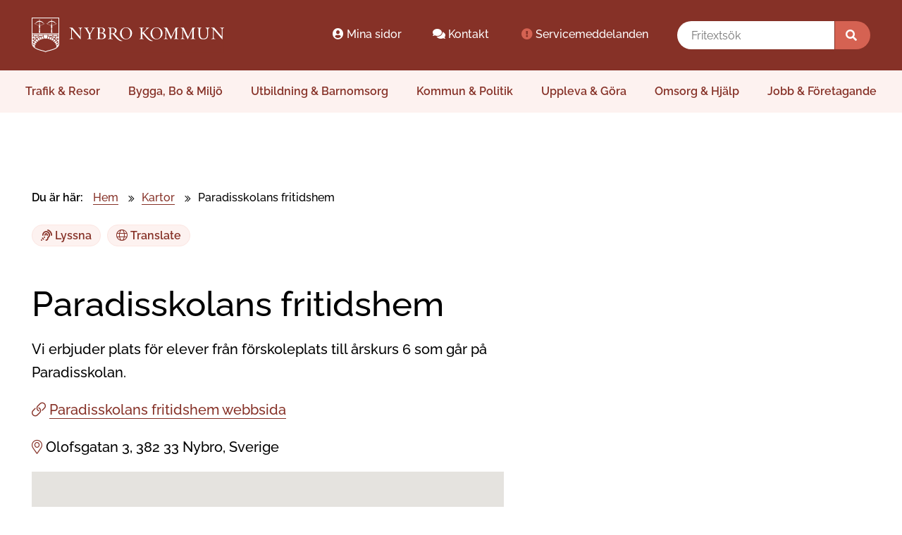

--- FILE ---
content_type: text/html; charset=UTF-8
request_url: https://nybro.se/kartor/paradisskolans-fritidshem/
body_size: 25304
content:
<!DOCTYPE html>
<html lang="sv-se">
<head>
	<meta charset="utf-8">
	<meta http-equiv="X-UA-Compatible" content="IE=edge">
	<meta name="viewport" content="user-scalable=yes, width=device-width, height=device-height, initial-scale=1.0" />
	
	<meta name="author" content="Nybro kommun" />
	<meta name="apple-mobile-web-app-capable" content="yes">
	<meta name="apple-mobile-web-app-status-bar-style" content="black">
	<meta name="mobile-web-app-capable" content="yes">


	<!-- Standardbild sociala medier -->
	<meta property="og:image" content="https://nybro.se/wp-content/themes/nybro2/gfx/og-meta-logo-1200x627.png" />

		<title>Nybro kommun &raquo; Paradisskolans fritidshem | Karta</title>
	
	<meta name="description" content="Vi erbjuder plats för elever från förskoleplats till årskurs 6 som går på Paradisskolan." />
	<!-- Stilmallar -->
	<link rel="stylesheet" href="https://nybro.se/wp-content/themes/nybro2/style.css?cache=v8" />
	<link rel="stylesheet" href="https://nybro.se/wp-content/themes/nybro2/components/ellibot_topmenu/ellibot_topmenu.css?cache=v8" />
	<link rel="stylesheet" href="https://nybro.se/wp-content/themes/nybro2/components/ellibot_column/ellibot_column.css?cache=v8" />
	<link rel="stylesheet" href="https://nybro.se/wp-content/themes/nybro2/components/ellibot_gallery/ellibot_gallery.css?cache=v8" />
	
	<!-- JS -->
	<script src="https://ajax.googleapis.com/ajax/libs/jquery/3.6.0/jquery.min.js"></script>
	<script src="https://nybro.se/wp-content/themes/nybro2/scripts/javascripts.js?cache=v8"></script>
	<script src="https://nybro.se/wp-content/themes/nybro2/components/ellibot_topmenu/ellibot_topmenu.js?cache=v8"></script>
	<script src="https://nybro.se/wp-content/themes/nybro2/components/ellibot_gallery/ellibot_gallery.js?cache=v8"></script>
	
	<!-- Fonter -->
	<link href="https://nybro.se/wp-content/themes/nybro2/fonts/fontawesome-pro-5.15.1-web/css/all.css" rel="stylesheet">
	<link href="https://nybro.se/wp-content/themes/nybro2/fonts/Raleway-VariableFont_wght.ttf" rel="stylesheet">

		
		
	<!-- Js och CSS från plugins -->
	<meta name='robots' content='max-image-preview:large' />
<link rel="alternate" title="oEmbed (JSON)" type="application/json+oembed" href="https://nybro.se/wp-json/oembed/1.0/embed?url=https%3A%2F%2Fnybro.se%2Fkartor%2Fparadisskolans-fritidshem%2F" />
<link rel="alternate" title="oEmbed (XML)" type="text/xml+oembed" href="https://nybro.se/wp-json/oembed/1.0/embed?url=https%3A%2F%2Fnybro.se%2Fkartor%2Fparadisskolans-fritidshem%2F&#038;format=xml" />
<style id='wp-img-auto-sizes-contain-inline-css'>
img:is([sizes=auto i],[sizes^="auto," i]){contain-intrinsic-size:3000px 1500px}
/*# sourceURL=wp-img-auto-sizes-contain-inline-css */
</style>

<link rel='stylesheet' id='wp-block-library-css' href='https://nybro.se/wp-includes/css/dist/block-library/style.min.css' media='all' />
<style id='global-styles-inline-css'>
:root{--wp--preset--aspect-ratio--square: 1;--wp--preset--aspect-ratio--4-3: 4/3;--wp--preset--aspect-ratio--3-4: 3/4;--wp--preset--aspect-ratio--3-2: 3/2;--wp--preset--aspect-ratio--2-3: 2/3;--wp--preset--aspect-ratio--16-9: 16/9;--wp--preset--aspect-ratio--9-16: 9/16;--wp--preset--color--black: #000000;--wp--preset--color--cyan-bluish-gray: #abb8c3;--wp--preset--color--white: #ffffff;--wp--preset--color--pale-pink: #f78da7;--wp--preset--color--vivid-red: #cf2e2e;--wp--preset--color--luminous-vivid-orange: #ff6900;--wp--preset--color--luminous-vivid-amber: #fcb900;--wp--preset--color--light-green-cyan: #7bdcb5;--wp--preset--color--vivid-green-cyan: #00d084;--wp--preset--color--pale-cyan-blue: #8ed1fc;--wp--preset--color--vivid-cyan-blue: #0693e3;--wp--preset--color--vivid-purple: #9b51e0;--wp--preset--gradient--vivid-cyan-blue-to-vivid-purple: linear-gradient(135deg,rgb(6,147,227) 0%,rgb(155,81,224) 100%);--wp--preset--gradient--light-green-cyan-to-vivid-green-cyan: linear-gradient(135deg,rgb(122,220,180) 0%,rgb(0,208,130) 100%);--wp--preset--gradient--luminous-vivid-amber-to-luminous-vivid-orange: linear-gradient(135deg,rgb(252,185,0) 0%,rgb(255,105,0) 100%);--wp--preset--gradient--luminous-vivid-orange-to-vivid-red: linear-gradient(135deg,rgb(255,105,0) 0%,rgb(207,46,46) 100%);--wp--preset--gradient--very-light-gray-to-cyan-bluish-gray: linear-gradient(135deg,rgb(238,238,238) 0%,rgb(169,184,195) 100%);--wp--preset--gradient--cool-to-warm-spectrum: linear-gradient(135deg,rgb(74,234,220) 0%,rgb(151,120,209) 20%,rgb(207,42,186) 40%,rgb(238,44,130) 60%,rgb(251,105,98) 80%,rgb(254,248,76) 100%);--wp--preset--gradient--blush-light-purple: linear-gradient(135deg,rgb(255,206,236) 0%,rgb(152,150,240) 100%);--wp--preset--gradient--blush-bordeaux: linear-gradient(135deg,rgb(254,205,165) 0%,rgb(254,45,45) 50%,rgb(107,0,62) 100%);--wp--preset--gradient--luminous-dusk: linear-gradient(135deg,rgb(255,203,112) 0%,rgb(199,81,192) 50%,rgb(65,88,208) 100%);--wp--preset--gradient--pale-ocean: linear-gradient(135deg,rgb(255,245,203) 0%,rgb(182,227,212) 50%,rgb(51,167,181) 100%);--wp--preset--gradient--electric-grass: linear-gradient(135deg,rgb(202,248,128) 0%,rgb(113,206,126) 100%);--wp--preset--gradient--midnight: linear-gradient(135deg,rgb(2,3,129) 0%,rgb(40,116,252) 100%);--wp--preset--font-size--small: 13px;--wp--preset--font-size--medium: 20px;--wp--preset--font-size--large: 36px;--wp--preset--font-size--x-large: 42px;--wp--preset--spacing--20: 0.44rem;--wp--preset--spacing--30: 0.67rem;--wp--preset--spacing--40: 1rem;--wp--preset--spacing--50: 1.5rem;--wp--preset--spacing--60: 2.25rem;--wp--preset--spacing--70: 3.38rem;--wp--preset--spacing--80: 5.06rem;--wp--preset--shadow--natural: 6px 6px 9px rgba(0, 0, 0, 0.2);--wp--preset--shadow--deep: 12px 12px 50px rgba(0, 0, 0, 0.4);--wp--preset--shadow--sharp: 6px 6px 0px rgba(0, 0, 0, 0.2);--wp--preset--shadow--outlined: 6px 6px 0px -3px rgb(255, 255, 255), 6px 6px rgb(0, 0, 0);--wp--preset--shadow--crisp: 6px 6px 0px rgb(0, 0, 0);}:where(.is-layout-flex){gap: 0.5em;}:where(.is-layout-grid){gap: 0.5em;}body .is-layout-flex{display: flex;}.is-layout-flex{flex-wrap: wrap;align-items: center;}.is-layout-flex > :is(*, div){margin: 0;}body .is-layout-grid{display: grid;}.is-layout-grid > :is(*, div){margin: 0;}:where(.wp-block-columns.is-layout-flex){gap: 2em;}:where(.wp-block-columns.is-layout-grid){gap: 2em;}:where(.wp-block-post-template.is-layout-flex){gap: 1.25em;}:where(.wp-block-post-template.is-layout-grid){gap: 1.25em;}.has-black-color{color: var(--wp--preset--color--black) !important;}.has-cyan-bluish-gray-color{color: var(--wp--preset--color--cyan-bluish-gray) !important;}.has-white-color{color: var(--wp--preset--color--white) !important;}.has-pale-pink-color{color: var(--wp--preset--color--pale-pink) !important;}.has-vivid-red-color{color: var(--wp--preset--color--vivid-red) !important;}.has-luminous-vivid-orange-color{color: var(--wp--preset--color--luminous-vivid-orange) !important;}.has-luminous-vivid-amber-color{color: var(--wp--preset--color--luminous-vivid-amber) !important;}.has-light-green-cyan-color{color: var(--wp--preset--color--light-green-cyan) !important;}.has-vivid-green-cyan-color{color: var(--wp--preset--color--vivid-green-cyan) !important;}.has-pale-cyan-blue-color{color: var(--wp--preset--color--pale-cyan-blue) !important;}.has-vivid-cyan-blue-color{color: var(--wp--preset--color--vivid-cyan-blue) !important;}.has-vivid-purple-color{color: var(--wp--preset--color--vivid-purple) !important;}.has-black-background-color{background-color: var(--wp--preset--color--black) !important;}.has-cyan-bluish-gray-background-color{background-color: var(--wp--preset--color--cyan-bluish-gray) !important;}.has-white-background-color{background-color: var(--wp--preset--color--white) !important;}.has-pale-pink-background-color{background-color: var(--wp--preset--color--pale-pink) !important;}.has-vivid-red-background-color{background-color: var(--wp--preset--color--vivid-red) !important;}.has-luminous-vivid-orange-background-color{background-color: var(--wp--preset--color--luminous-vivid-orange) !important;}.has-luminous-vivid-amber-background-color{background-color: var(--wp--preset--color--luminous-vivid-amber) !important;}.has-light-green-cyan-background-color{background-color: var(--wp--preset--color--light-green-cyan) !important;}.has-vivid-green-cyan-background-color{background-color: var(--wp--preset--color--vivid-green-cyan) !important;}.has-pale-cyan-blue-background-color{background-color: var(--wp--preset--color--pale-cyan-blue) !important;}.has-vivid-cyan-blue-background-color{background-color: var(--wp--preset--color--vivid-cyan-blue) !important;}.has-vivid-purple-background-color{background-color: var(--wp--preset--color--vivid-purple) !important;}.has-black-border-color{border-color: var(--wp--preset--color--black) !important;}.has-cyan-bluish-gray-border-color{border-color: var(--wp--preset--color--cyan-bluish-gray) !important;}.has-white-border-color{border-color: var(--wp--preset--color--white) !important;}.has-pale-pink-border-color{border-color: var(--wp--preset--color--pale-pink) !important;}.has-vivid-red-border-color{border-color: var(--wp--preset--color--vivid-red) !important;}.has-luminous-vivid-orange-border-color{border-color: var(--wp--preset--color--luminous-vivid-orange) !important;}.has-luminous-vivid-amber-border-color{border-color: var(--wp--preset--color--luminous-vivid-amber) !important;}.has-light-green-cyan-border-color{border-color: var(--wp--preset--color--light-green-cyan) !important;}.has-vivid-green-cyan-border-color{border-color: var(--wp--preset--color--vivid-green-cyan) !important;}.has-pale-cyan-blue-border-color{border-color: var(--wp--preset--color--pale-cyan-blue) !important;}.has-vivid-cyan-blue-border-color{border-color: var(--wp--preset--color--vivid-cyan-blue) !important;}.has-vivid-purple-border-color{border-color: var(--wp--preset--color--vivid-purple) !important;}.has-vivid-cyan-blue-to-vivid-purple-gradient-background{background: var(--wp--preset--gradient--vivid-cyan-blue-to-vivid-purple) !important;}.has-light-green-cyan-to-vivid-green-cyan-gradient-background{background: var(--wp--preset--gradient--light-green-cyan-to-vivid-green-cyan) !important;}.has-luminous-vivid-amber-to-luminous-vivid-orange-gradient-background{background: var(--wp--preset--gradient--luminous-vivid-amber-to-luminous-vivid-orange) !important;}.has-luminous-vivid-orange-to-vivid-red-gradient-background{background: var(--wp--preset--gradient--luminous-vivid-orange-to-vivid-red) !important;}.has-very-light-gray-to-cyan-bluish-gray-gradient-background{background: var(--wp--preset--gradient--very-light-gray-to-cyan-bluish-gray) !important;}.has-cool-to-warm-spectrum-gradient-background{background: var(--wp--preset--gradient--cool-to-warm-spectrum) !important;}.has-blush-light-purple-gradient-background{background: var(--wp--preset--gradient--blush-light-purple) !important;}.has-blush-bordeaux-gradient-background{background: var(--wp--preset--gradient--blush-bordeaux) !important;}.has-luminous-dusk-gradient-background{background: var(--wp--preset--gradient--luminous-dusk) !important;}.has-pale-ocean-gradient-background{background: var(--wp--preset--gradient--pale-ocean) !important;}.has-electric-grass-gradient-background{background: var(--wp--preset--gradient--electric-grass) !important;}.has-midnight-gradient-background{background: var(--wp--preset--gradient--midnight) !important;}.has-small-font-size{font-size: var(--wp--preset--font-size--small) !important;}.has-medium-font-size{font-size: var(--wp--preset--font-size--medium) !important;}.has-large-font-size{font-size: var(--wp--preset--font-size--large) !important;}.has-x-large-font-size{font-size: var(--wp--preset--font-size--x-large) !important;}
/*# sourceURL=global-styles-inline-css */
</style>

<style id='classic-theme-styles-inline-css'>
/*! This file is auto-generated */
.wp-block-button__link{color:#fff;background-color:#32373c;border-radius:9999px;box-shadow:none;text-decoration:none;padding:calc(.667em + 2px) calc(1.333em + 2px);font-size:1.125em}.wp-block-file__button{background:#32373c;color:#fff;text-decoration:none}
/*# sourceURL=/wp-includes/css/classic-themes.min.css */
</style>
<link rel='stylesheet' id='ellibot_forms_css_output-css' href='https://nybro.se/wp-content/plugins/ellibot_forms_2_0/stylesheets/ellibot_output.css' media='all' />
<style id='block-visibility-screen-size-styles-inline-css'>
/* Large screens (desktops, 992px and up) */
@media ( min-width: 992px ) {
	.block-visibility-hide-large-screen {
		display: none !important;
	}
}

/* Medium screens (tablets, between 768px and 992px) */
@media ( min-width: 768px ) and ( max-width: 991.98px ) {
	.block-visibility-hide-medium-screen {
		display: none !important;
	}
}

/* Small screens (mobile devices, less than 768px) */
@media ( max-width: 767.98px ) {
	.block-visibility-hide-small-screen {
		display: none !important;
	}
}
/*# sourceURL=block-visibility-screen-size-styles-inline-css */
</style>
<script src="https://nybro.se/wp-content/plugins/ellibot_forms_2_0/javascripts/ellibot_output.js" id="ellibot_forms_js_output-js"></script>
<link rel="https://api.w.org/" href="https://nybro.se/wp-json/" /><link rel="alternate" title="JSON" type="application/json" href="https://nybro.se/wp-json/wp/v2/karta/10303" /><link rel="EditURI" type="application/rsd+xml" title="RSD" href="https://nybro.se/xmlrpc.php?rsd" />
<meta name="generator" content="WordPress 6.9" />
<link rel="canonical" href="https://nybro.se/kartor/paradisskolans-fritidshem/" />
<link rel='shortlink' href='https://nybro.se/?p=10303' />
<link rel="icon" href="/wp-content/uploads/2020/12/cropped-nybro-kommun-vapen-32x32.png" sizes="32x32" />
<link rel="icon" href="/wp-content/uploads/2020/12/cropped-nybro-kommun-vapen-192x192.png" sizes="192x192" />
<link rel="apple-touch-icon" href="/wp-content/uploads/2020/12/cropped-nybro-kommun-vapen-180x180.png" />
<meta name="msapplication-TileImage" content="/wp-content/uploads/2020/12/cropped-nybro-kommun-vapen-270x270.png" />
	<!-- För att kunna kontrollera när sidan cachades -->
	<script>console.log("Cachades senast: 2026-01-25 12:33:56");</script>

</head>
<body id='subpage'>

<div id="skiplinks">
	<a href="#MainContentArea" accesskey="s">Till innehållet på sidan</a>
</div>

<div id="crisis-container"></div>


<header>
	
	<noscript>
		<div id="noScript">
			<div class="headline"><span class="fas fa-exclamation-triangle"></span> Varning</div>
			<p>JavaScript måste aktiveras på denna webbplats för att fungera på bästa sätt.</p>
		</div>
	</noscript>
	
	<div id="top-banner">
		
		<div class="fullContentWidth table">
			
			<div class="table-row">
			
				<div id="top-banner-logotype" class="table-cell">
					<a href="/" accesskey="1" title="Till startsidan">
						<img src="https://nybro.se/wp-content/themes/nybro2/gfx/nybro-kommun-logotyp-rod.svg" width="273" height="50" alt="Nybro kommuns logotyp, länk till startsidan" />
					</a>
				</div>
				
				<div id="top-banner-links" class="table-cell align-right">
					<ul id="top-banner-links-ul">
						<li><a href="https://minasidor.nybro.se/" target="blank" aria-label="Mina sidor öppnas i ett nytt webbläsarfönster." title="Mina sidor öppnas i ett nytt webbläsarfönster."><em class="fas fa-user-circle"></em> Mina sidor</a></li>
						<li><a href="https://nybro.se/kontakter/"><em class="fas fa-comments"></em> Kontakt</a></li>
						<li><a href="https://nybro.se/servicemeddelanden/"><em style="color:#d56252" class="fas fa-exclamation-circle"></em> Servicemeddelanden</a></li>
					</ul>
				</div>
			
				

	<div id="top-banner-search" class="table-cell align-right">
		<form method="get" role="search" id="searchForm" action="/" autocomplete="off" novalidate rel="nofollow">
			<fieldset>
				<legend>Fritextsök på nybro.se</legend>
				<div class="autocomplete">
					<label for="searchText" id="search-id">Fritextsök</label>
					<input type="search" accesskey="4" id="searchText" name="s" aria-owns="searchTextautocomplete-list" aria-labelledby="search-id" placeholder="Fritextsök" aria-autocomplete="list" />
					<div id="searchTextautocomplete-list" class="autocomplete-items" aria-label="Sökordsförslag" aria-expanded="false" role="listbox"></div>
					<input type="hidden" name="search_token" value="" />
				</div>
				<button type="submit" id="searchSubmit" aria-label="Sök"><em class="fas fa-search"></em><span>Sök</span></button>
			</fieldset>
		</form>
	</div>
	<!--aria-owns="cb1-list" aria-autocomplete="list"-->
		
	<script>
		var autocompleteArr = ['allmän, offentlig handling','anslagstavla','arkiv','barnomsorg','badhus','badplatser','bevattningsförbud','blanketter','bibliotek','bidrag','bio','bolag','budget','bygglov','corona','covid-19','detaljplanering','dexter','ekonomi','ekonomiskt stöd','elbil','eldningsförbud','energi- och klimatrådgivning','e-tjänster','evenemang','familjerådgivning','felanmälan','fritidsanläggningar','funktionsnedsättning','färdtjänst','föreningsregister','förtroendevalda','förskola','förskolafritidswebben','försörjningsstöd','god man','grundskola','gymnasium','hemtjänst','integritetspolicy','jobb','karta','klagomål','kommunalråd','kommunarkiv','kommunchef','kommunfullmäktige','kommunplan','Konsumentvägledare','kontaktuppgifter','kulturskolan','laddstationer','laddstolpar','lediga jobb','ledighetsansökan','lagar','livsmedel','lov','läsårstider','matsedel','medborgarkontor','medborgarservice','missbruk','naturreservat','naturvård','nybroförslag','om cookies','om webbplatsen','organisationsnummer','organisationsschema','orosanmälan','parker','parkering','parkeringsskiva','parkeringstillstånd','planarbete','politik','politiker','press- och kommunikationsmaterial','protokoll och kallelser','reglementen','rivningslov','simhall','skolmat','skolskjuts','serveringstillstånd','schoolsoft','snöröjning','sociala medier','sommarjobb','sommarpraktik','sophantering','sotning','specialkost','statistik','styrande dokument','svartbäcksmåla','svartbäcksmåla aktivitetsområde','svartbäcksmåla naturreservat','taxor och avgifter','tillgänglighetsredogörelse','tomter och mark','utmärkelser och priser','vandringsleder','visselblåsarfunktion','vuxenutbildning','åkrahällskolan','årsredovisning','återvinning','återvinningscentral','öppettider','överförmyndare','översiktsplan',];
		autocomplete(document.getElementById("searchText"), autocompleteArr);
	</script>
	
	
				
			</div>
			
		</div>
		
	</div>
	
	
<nav id="topmenu" class='topmenu-closed search-closed' aria-label="Huvudmeny">
	
	<div id="topmenuLogotype"><a href="/" title="Till startsidan"><span class="hidden">Nybro kommun</span></a></div>
	
	<div id="topmenuBtns">
		<button id="searchToggle" aria-controls="searchContent" aria-expanded="false"><em class="far fa-search"></em>Sök</button>
		<button id="topmenuToggle" aria-controls="topmenuContent" aria-expanded="false"><em class="far fa-bars"></em>Meny</button>
	</div>
	
	<div id="searchContent"><div></div></div>
	
	<div id="topmenuContent">
		<div class='ellibot_page_tree_frontend'><ul><li class="page_item page-item-3733 page_item_has_children"><a href="https://nybro.se/trafik-resor/">Trafik &#038; Resor</a>
<ul class='children'>
	<li class="page_item page-item-1321 page_item_has_children"><a href="https://nybro.se/trafik-resor/snorojning-renhallning/">Snöröjning &#038; Renhållning</a>
	<ul class='children'>
		<li class="page_item page-item-13368"><a href="https://nybro.se/trafik-resor/snorojning-renhallning/halkbekampning-vid-besvarliga-forhallanden/">Halkbekämpning vid extra besvärliga förhållanden</a></li>
		<li class="page_item page-item-1320"><a href="https://nybro.se/trafik-resor/snorojning-renhallning/sandsopning/">Sandsopning, sandupptagning</a></li>
		<li class="page_item page-item-1323"><a href="https://nybro.se/trafik-resor/snorojning-renhallning/nu-vaxer-det-klipp-hacken/">Håll din häck klippt</a></li>
	</ul>
</li>
	<li class="page_item page-item-1852 page_item_has_children"><a href="https://nybro.se/trafik-resor/res-till-och-fran-nybro/">Buss, Tåg och Flyg</a>
	<ul class='children'>
		<li class="page_item page-item-11255"><a href="https://nybro.se/jobb-foretagande/starta-och-driva-foretag/industrispar-och-kombiterminal/">Industrispår och kombiterminal</a></li>
	</ul>
</li>
	<li class="page_item page-item-123 page_item_has_children"><a href="https://nybro.se/trafik-resor/gator-trafik/">Gator &#038; Trafik</a>
	<ul class='children'>
		<li class="page_item page-item-1317"><a href="https://nybro.se/trafik-resor/gator-trafik/parkering-parkeringsskiva/">Parkering &#038; Parkeringsskiva</a></li>
		<li class="page_item page-item-14922"><a href="https://nybro.se/trafik-resor/gator-trafik/parkera-ratt/">Parkera rätt</a></li>
		<li class="page_item page-item-1651"><a href="https://nybro.se/trafik-resor/gator-trafik/parkeringstillstand/">Parkeringstillstånd</a></li>
		<li class="page_item page-item-1308"><a href="https://nybro.se/trafik-resor/gator-trafik/barn-i-trafiken/">Barn i trafiken</a></li>
		<li class="page_item page-item-1309"><a href="https://nybro.se/trafik-resor/gator-trafik/cykelvagar/">Cykelvägar</a></li>
		<li class="page_item page-item-1310"><a href="https://nybro.se/trafik-resor/gator-trafik/gangfartsomradet-nybro-centrum/">Gångfartsområdet, Nybro centrum</a></li>
		<li class="page_item page-item-10445"><a href="https://nybro.se/trafik-resor/gator-trafik/blomlador-som-farthinder/">Blomlådor som farthinder</a></li>
	</ul>
</li>
	<li class="page_item page-item-12047 page_item_has_children"><a href="https://nybro.se/trafik-resor/enskilda-vagar/">Enskilda Vägar</a>
	<ul class='children'>
		<li class="page_item page-item-12059"><a href="https://nybro.se/trafik-resor/enskilda-vagar/snorojning/">Snöröjning</a></li>
		<li class="page_item page-item-12060"><a href="https://nybro.se/trafik-resor/enskilda-vagar/sladdning/">Sladdning</a></li>
		<li class="page_item page-item-12061"><a href="https://nybro.se/trafik-resor/enskilda-vagar/hyvling-grusning/">Hyvling &#038; Grusning</a></li>
		<li class="page_item page-item-1315"><a href="https://nybro.se/trafik-resor/enskilda-vagar/miljovanlig-dammbindning/">Miljövänlig dammbindning</a></li>
		<li class="page_item page-item-12062"><a href="https://nybro.se/trafik-resor/enskilda-vagar/buskrojning-hogrojning/">Buskröjning &#038; Högröjning</a></li>
	</ul>
</li>
	<li class="page_item page-item-1644"><a href="https://nybro.se/trafik-resor/fardtjanst/">Färdtjänst</a></li>
	<li class="page_item page-item-1314"><a href="https://nybro.se/trafik-resor/ladda-elbilen-laddstolpar-i-nybro-kommun/">Laddstationer för elfordon</a></li>
	<li class="page_item page-item-13678"><a href="https://nybro.se/trafik-resor/etablering-av-laddstolpar/">Etablering av laddstolpar</a></li>
</ul>
</li>
<li class="page_item page-item-5 page_item_has_children"><a href="https://nybro.se/bygga-bo-miljo/">Bygga, Bo &#038; Miljö</a>
<ul class='children'>
	<li class="page_item page-item-15178"><a href="https://nybro.se/bygga-bo-miljo/flytta-hit/">Flytta hit</a></li>
	<li class="page_item page-item-1303"><a href="https://nybro.se/bygga-bo-miljo/hyr-bostad-i-nybro-kommun/">Hyra bostad</a></li>
	<li class="page_item page-item-7683 page_item_has_children"><a href="https://nybro.se/bygga-bo-miljo/bygga-nytt-andra-eller-riva/">Bygga nytt, ändra eller riva</a>
	<ul class='children'>
		<li class="page_item page-item-16529"><a href="https://nybro.se/bygga-bo-miljo/bygga-nytt-andra-eller-riva/lov-och-anmalan/">Lov och anmälan</a></li>
		<li class="page_item page-item-129 page_item_has_children"><a href="https://nybro.se/bygga-bo-miljo/bygga-nytt-andra-eller-riva/tomter-mark-till-salu/">Tomter &#038; Mark till salu</a>
		<ul class='children'>
			<li class="page_item page-item-147"><a href="https://nybro.se/bygga-bo-miljo/bygga-nytt-andra-eller-riva/tomter-mark-till-salu/arrenden/">Arrenden och nyttjanderätter</a></li>
			<li class="page_item page-item-1291"><a href="https://nybro.se/bygga-bo-miljo/bygga-nytt-andra-eller-riva/tomter-mark-till-salu/riktlinjer-for-tomtkop/">Riktlinjer för tomtköp</a></li>
		</ul>
</li>
		<li class="page_item page-item-1300"><a href="https://nybro.se/bygga-bo-miljo/bygga-nytt-andra-eller-riva/vatten-och-avlopp/">Vatten och avlopp</a></li>
		<li class="page_item page-item-1267"><a href="https://nybro.se/bygga-bo-miljo/bygga-nytt-andra-eller-riva/ansokan-om-planandring-besked/">Planbesked</a></li>
		<li class="page_item page-item-1264 page_item_has_children"><a href="https://nybro.se/bygga-bo-miljo/bygga-nytt-andra-eller-riva/karttjanster/">Karttjänster</a>
		<ul class='children'>
			<li class="page_item page-item-1262"><a href="https://nybro.se/bygga-bo-miljo/bygga-nytt-andra-eller-riva/karttjanster/gis-geografiska-informationssystem/">GIS &#8211; Geografiska informationssystem</a></li>
			<li class="page_item page-item-1263"><a href="https://nybro.se/bygga-bo-miljo/bygga-nytt-andra-eller-riva/karttjanster/husutstakning/">Husutstakning</a></li>
		</ul>
</li>
		<li class="page_item page-item-138 page_item_has_children"><a href="https://nybro.se/bygga-bo-miljo/bygga-nytt-andra-eller-riva/fastighetsbildning/">Fastighetsbildning</a>
		<ul class='children'>
			<li class="page_item page-item-1261"><a href="https://nybro.se/bygga-bo-miljo/bygga-nytt-andra-eller-riva/fastighetsbildning/om-fastighetsbildning/">Om fastighetsbildning</a></li>
			<li class="page_item page-item-1260"><a href="https://nybro.se/bygga-bo-miljo/bygga-nytt-andra-eller-riva/fastighetsbildning/namn-och-adressattning/">Namn- och adressättning</a></li>
			<li class="page_item page-item-1259"><a href="https://nybro.se/bygga-bo-miljo/bygga-nytt-andra-eller-riva/fastighetsbildning/lagenhetsregister/">Lägenhetsregister</a></li>
		</ul>
</li>
	</ul>
</li>
	<li class="page_item page-item-1232"><a href="https://nybro.se/bygga-bo-miljo/atervinning-sophantering/">Återvinning &#038; sophantering</a></li>
	<li class="page_item page-item-9054 page_item_has_children"><a href="https://nybro.se/bygga-bo-miljo/energi-och-klimatradgivning/">Energi- och klimatrådgivning</a>
	<ul class='children'>
		<li class="page_item page-item-11113"><a href="https://nybro.se/bygga-bo-miljo/energi-och-klimatradgivning/energispartips-i-hemmet/">Energispartips i hemmet</a></li>
		<li class="page_item page-item-15910"><a href="https://nybro.se/bygga-bo-miljo/energi-och-klimatradgivning/elda-ratt/">Elda rätt hemma</a></li>
	</ul>
</li>
	<li class="page_item page-item-122 page_item_has_children"><a href="https://nybro.se/bygga-bo-miljo/miljo-halsa-livsmedel/">Miljö, hälsa &#038; livsmedel</a>
	<ul class='children'>
		<li class="page_item page-item-131 page_item_has_children"><a href="https://nybro.se/bygga-bo-miljo/miljo-halsa-livsmedel/halsoskydd/">Hälsoskydd</a>
		<ul class='children'>
			<li class="page_item page-item-1371"><a href="https://nybro.se/bygga-bo-miljo/miljo-halsa-livsmedel/halsoskydd/storande-faglar-i-tatort/">Störande fåglar i tätort</a></li>
			<li class="page_item page-item-1370"><a href="https://nybro.se/bygga-bo-miljo/miljo-halsa-livsmedel/halsoskydd/radon/">Radon</a></li>
			<li class="page_item page-item-1364"><a href="https://nybro.se/bygga-bo-miljo/miljo-halsa-livsmedel/halsoskydd/anmalningspliktiga-lokaler/">Anmälningspliktiga lokaler</a></li>
			<li class="page_item page-item-1369"><a href="https://nybro.se/bygga-bo-miljo/miljo-halsa-livsmedel/halsoskydd/lokala-halsoskyddsforeskrifter/">Lokala hälsoskyddsföreskrifter</a></li>
			<li class="page_item page-item-13794"><a href="https://nybro.se/bygga-bo-miljo/miljo-halsa-livsmedel/halsoskydd/begravning-av-sallskapsdjur-hast/">Begravning av sällskapsdjur/häst</a></li>
			<li class="page_item page-item-1297"><a href="https://nybro.se/bygga-bo-miljo/miljo-halsa-livsmedel/halsoskydd/enskilt-dricksvatten/">Enskilt dricksvatten</a></li>
		</ul>
</li>
		<li class="page_item page-item-133 page_item_has_children"><a href="https://nybro.se/bygga-bo-miljo/miljo-halsa-livsmedel/miljoskydd/">Miljöskydd</a>
		<ul class='children'>
			<li class="page_item page-item-14572"><a href="https://nybro.se/bygga-bo-miljo/miljo-halsa-livsmedel/miljoskydd/miljoprovning-av-markforlagda-solcellsanlaggningar/">Miljöprövning av markförlagda solcellsanläggningar</a></li>
			<li class="page_item page-item-1387"><a href="https://nybro.se/bygga-bo-miljo/miljo-halsa-livsmedel/miljoskydd/fororenade-omraden/">Förorenade områden</a></li>
			<li class="page_item page-item-1386"><a href="https://nybro.se/bygga-bo-miljo/miljo-halsa-livsmedel/miljoskydd/enskilt-avlopp/">Enskilt avlopp</a></li>
			<li class="page_item page-item-1393"><a href="https://nybro.se/bygga-bo-miljo/miljo-halsa-livsmedel/miljoskydd/varmepumpar/">Värmepumpar</a></li>
			<li class="page_item page-item-1384"><a href="https://nybro.se/bygga-bo-miljo/miljo-halsa-livsmedel/miljoskydd/bekampningsmedel/">Bekämpningsmedel</a></li>
			<li class="page_item page-item-1391"><a href="https://nybro.se/bygga-bo-miljo/miljo-halsa-livsmedel/miljoskydd/miljofarligverksamhet/">Miljöfarlig verksamhet</a></li>
			<li class="page_item page-item-7910"><a href="https://nybro.se/bygga-bo-miljo/miljo-halsa-livsmedel/miljoskydd/koldmedier/">Köldmedier</a></li>
			<li class="page_item page-item-13314"><a href="https://nybro.se/bygga-bo-miljo/miljo-halsa-livsmedel/miljoskydd/medelstora-forbranningsanlaggningar/">Medelstora förbränningsanläggningar</a></li>
		</ul>
</li>
		<li class="page_item page-item-132 page_item_has_children"><a href="https://nybro.se/bygga-bo-miljo/miljo-halsa-livsmedel/livsmedel/">Livsmedel</a>
		<ul class='children'>
			<li class="page_item page-item-1380"><a href="https://nybro.se/bygga-bo-miljo/miljo-halsa-livsmedel/livsmedel/registrering-av-livsmedelsanlaggning/">Registrering av livsmedelsanläggning</a></li>
			<li class="page_item page-item-1375"><a href="https://nybro.se/bygga-bo-miljo/miljo-halsa-livsmedel/livsmedel/livsmedelskontroll-och-egenkontroll/">Livsmedelskontroll och egenkontroll</a></li>
			<li class="page_item page-item-1374"><a href="https://nybro.se/bygga-bo-miljo/miljo-halsa-livsmedel/livsmedel/avgifter-for-livsmedelskontroll/">Avgifter för livsmedelskontroll</a></li>
			<li class="page_item page-item-1377"><a href="https://nybro.se/bygga-bo-miljo/miljo-halsa-livsmedel/livsmedel/anmalan-om-matforgiftning/">Anmälan om matförgiftning</a></li>
			<li class="page_item page-item-1378"><a href="https://nybro.se/bygga-bo-miljo/miljo-halsa-livsmedel/livsmedel/tipsa-livsmedelskontrollen/">Tipsa livsmedelskontrollen</a></li>
		</ul>
</li>
	</ul>
</li>
	<li class="page_item page-item-443 page_item_has_children"><a href="https://nybro.se/bygga-bo-miljo/kommunens-planarbete/">Kommunens planarbete</a>
	<ul class='children'>
		<li class="page_item page-item-444 page_item_has_children"><a href="https://nybro.se/bygga-bo-miljo/kommunens-planarbete/oversiktsplanering/">Översiktsplanering</a>
		<ul class='children'>
			<li class="page_item page-item-10524 page_item_has_children"><a href="https://nybro.se/bygga-bo-miljo/kommunens-planarbete/oversiktsplanering/ny-oversiktsplan-for-nybro-kommun/">Granskning av översiktsplan</a>
			<ul class='children'>
				<li class="page_item page-item-15913"><a href="https://nybro.se/bygga-bo-miljo/kommunens-planarbete/oversiktsplanering/ny-oversiktsplan-for-nybro-kommun/samrad/">Samråd</a></li>
				<li class="page_item page-item-13142"><a href="https://nybro.se/bygga-bo-miljo/kommunens-planarbete/oversiktsplanering/ny-oversiktsplan-for-nybro-kommun/invanardialog-2022/">Planprocessen innan samråd</a></li>
				<li class="page_item page-item-12850 page_item_has_children"><a href="https://nybro.se/bygga-bo-miljo/kommunens-planarbete/oversiktsplanering/ny-oversiktsplan-for-nybro-kommun/ortsanalys/">Ortsanalys</a>
				<ul class='children'>
					<li class="page_item page-item-12852"><a href="https://nybro.se/bygga-bo-miljo/kommunens-planarbete/oversiktsplanering/ny-oversiktsplan-for-nybro-kommun/ortsanalys/orrefors/">Orrefors</a></li>
					<li class="page_item page-item-12857"><a href="https://nybro.se/bygga-bo-miljo/kommunens-planarbete/oversiktsplanering/ny-oversiktsplan-for-nybro-kommun/ortsanalys/alsterbro/">Alsterbro</a></li>
					<li class="page_item page-item-12946"><a href="https://nybro.se/bygga-bo-miljo/kommunens-planarbete/oversiktsplanering/ny-oversiktsplan-for-nybro-kommun/ortsanalys/orsjo/">Örsjö</a></li>
					<li class="page_item page-item-13051"><a href="https://nybro.se/bygga-bo-miljo/kommunens-planarbete/oversiktsplanering/ny-oversiktsplan-for-nybro-kommun/ortsanalys/flerohopp/">Flerohopp</a></li>
					<li class="page_item page-item-13100"><a href="https://nybro.se/bygga-bo-miljo/kommunens-planarbete/oversiktsplanering/ny-oversiktsplan-for-nybro-kommun/ortsanalys/kristvallabrunn/">Kristvallabrunn</a></li>
					<li class="page_item page-item-13559"><a href="https://nybro.se/bygga-bo-miljo/kommunens-planarbete/oversiktsplanering/ny-oversiktsplan-for-nybro-kommun/ortsanalys/analys-over-nybros-mindre-orter/">Analys över Nybros mindre orter</a></li>
				</ul>
</li>
			</ul>
</li>
			<li class="page_item page-item-7971 page_item_has_children"><a href="https://nybro.se/bygga-bo-miljo/kommunens-planarbete/oversiktsplanering/gallande-oversiktsplaner/">Gällande översiktsplaner</a>
			<ul class='children'>
				<li class="page_item page-item-1265 page_item_has_children"><a href="https://nybro.se/bygga-bo-miljo/kommunens-planarbete/oversiktsplanering/gallande-oversiktsplaner/fordjupad-oversiktsplan-nybro-stad-2040/">Fördjupad översiktsplan &#8211; Nybro stad 2040</a>
				<ul class='children'>
					<li class="page_item page-item-8474"><a href="https://nybro.se/bygga-bo-miljo/kommunens-planarbete/oversiktsplanering/gallande-oversiktsplaner/fordjupad-oversiktsplan-nybro-stad-2040/the-town-of-nybro-2040/">The town of Nybro 2040</a></li>
					<li class="page_item page-item-1283"><a href="https://nybro.se/bygga-bo-miljo/kommunens-planarbete/oversiktsplanering/gallande-oversiktsplaner/fordjupad-oversiktsplan-nybro-stad-2040/%d9%85%d8%af%d9%8a%d9%86%d8%a9-%d9%86%d9%8a%d8%a8%d8%b1%d9%88-2040%d9%80-%d8%ad%d9%88%d8%a7%d8%b1-%d8%a7%d9%84%d9%85%d9%88%d8%a7%d8%b7%d9%86%d9%8a%d9%86/">مدينة نيبرو 2040 حوار المواطنين (Fördjupad översiktsplan &#8211; Nybro stad 2040)</a></li>
				</ul>
</li>
				<li class="page_item page-item-1281"><a href="https://nybro.se/bygga-bo-miljo/kommunens-planarbete/oversiktsplanering/gallande-oversiktsplaner/vindbruksplan-och-bullerfria-omraden-2015/">Vindbruksplan och Bullerfria områden 2015</a></li>
				<li class="page_item page-item-8638"><a href="https://nybro.se/bygga-bo-miljo/kommunens-planarbete/oversiktsplanering/gallande-oversiktsplaner/landsbygdsutveckling-i-strandnara-lagen-2015/">Landsbygdsutveckling i strandnära lägen 2015</a></li>
				<li class="page_item page-item-1282"><a href="https://nybro.se/bygga-bo-miljo/kommunens-planarbete/oversiktsplanering/gallande-oversiktsplaner/vatten-och-avloppsplan/">Vatten- och avloppsplan 2019</a></li>
				<li class="page_item page-item-1275"><a href="https://nybro.se/bygga-bo-miljo/kommunens-planarbete/oversiktsplanering/gallande-oversiktsplaner/fordjupad-oversiktsplan-st-sigfrid-2015/">Fördjupad översiktsplan S:t Sigfrid 2015</a></li>
				<li class="page_item page-item-1276"><a href="https://nybro.se/bygga-bo-miljo/kommunens-planarbete/oversiktsplanering/gallande-oversiktsplaner/gang-och-cykelplan-2015/">Gång- och cykelplan 2015</a></li>
				<li class="page_item page-item-1279"><a href="https://nybro.se/bygga-bo-miljo/kommunens-planarbete/oversiktsplanering/gallande-oversiktsplaner/oversiktsplan-2007/">Översiktsplan 2007</a></li>
			</ul>
</li>
		</ul>
</li>
		<li class="page_item page-item-139 page_item_has_children"><a href="https://nybro.se/bygga-bo-miljo/kommunens-planarbete/detaljplan/">Detaljplanering</a>
		<ul class='children'>
			<li class="page_item page-item-172 page_item_has_children"><a href="https://nybro.se/bygga-bo-miljo/kommunens-planarbete/detaljplan/pagaende-detaljplaner/">Pågående detaljplaner</a>
			<ul class='children'>
				<li class="page_item page-item-15199"><a href="https://nybro.se/bygga-bo-miljo/kommunens-planarbete/detaljplan/pagaende-detaljplaner/detaljplan-for-del-av-ralsen-1-nordbex-i-nybro/">Detaljplan för del av Rälsen 1 (vid kombiterminalen) i Nybro</a></li>
				<li class="page_item page-item-12386"><a href="https://nybro.se/bygga-bo-miljo/kommunens-planarbete/detaljplan/pagaende-detaljplaner/andring-av-detaljplan-for-stationsomradet/">Ändring av detaljplan för Stationsområdet</a></li>
				<li class="page_item page-item-14225"><a href="https://nybro.se/bygga-bo-miljo/kommunens-planarbete/detaljplan/pagaende-detaljplaner/detaljplan-for-wellen-10-m-fl-vastra-industrisparet/">Detaljplan för Wellen 10 m.fl. (Västra industrispåret)</a></li>
			</ul>
</li>
		</ul>
</li>
	</ul>
</li>
	<li class="page_item page-item-125 page_item_has_children"><a href="https://nybro.se/bygga-bo-miljo/naturvard/">Naturvård</a>
	<ul class='children'>
		<li class="page_item page-item-7677 page_item_has_children"><a href="https://nybro.se/bygga-bo-miljo/naturvard/naturvard/">Naturvård</a>
		<ul class='children'>
			<li class="page_item page-item-1395"><a href="https://nybro.se/bygga-bo-miljo/naturvard/naturvard/faunadepaer-for-ekoxe/">Faunadepåer för ekoxe</a></li>
			<li class="page_item page-item-1396"><a href="https://nybro.se/bygga-bo-miljo/naturvard/naturvard/lokala-naturvardsprojekt-lona/">Lokala naturvårdsprojekt (LONA)</a></li>
		</ul>
</li>
		<li class="page_item page-item-195 page_item_has_children"><a href="https://nybro.se/bygga-bo-miljo/naturvard/skog-skogsbruk/">Skog &#038; skogsbruk</a>
		<ul class='children'>
			<li class="page_item page-item-7674"><a href="https://nybro.se/bygga-bo-miljo/naturvard/skog-skogsbruk/skogsbruksplan/">Skogsbruksplan</a></li>
			<li class="page_item page-item-1404"><a href="https://nybro.se/bygga-bo-miljo/naturvard/skog-skogsbruk/naturmarkspolicy/">Naturmarkspolicy</a></li>
			<li class="page_item page-item-7669 page_item_has_children"><a href="https://nybro.se/bygga-bo-miljo/naturvard/skog-skogsbruk/jakt-viltvard/">Jakt &#038; Viltvård</a>
			<ul class='children'>
				<li class="page_item page-item-7670"><a href="https://nybro.se/bygga-bo-miljo/naturvard/skog-skogsbruk/jakt-viltvard/skyddsjakt/">Skyddsjakt</a></li>
				<li class="page_item page-item-7672"><a href="https://nybro.se/bygga-bo-miljo/naturvard/skog-skogsbruk/jakt-viltvard/jaktpolicy/">Jaktpolicy</a></li>
			</ul>
</li>
		</ul>
</li>
		<li class="page_item page-item-196 page_item_has_children"><a href="https://nybro.se/bygga-bo-miljo/naturvard/tatortsnatur/">Tätortsnatur</a>
		<ul class='children'>
			<li class="page_item page-item-1407"><a href="https://nybro.se/bygga-bo-miljo/naturvard/tatortsnatur/risktrad-och-husnara-skog/">Riskträd och husnära skog</a></li>
			<li class="page_item page-item-1403"><a href="https://nybro.se/bygga-bo-miljo/naturvard/tatortsnatur/skotsel-av-husnara-trad/">Skötsel av husnära träd</a></li>
		</ul>
</li>
		<li class="page_item page-item-197 page_item_has_children"><a href="https://nybro.se/bygga-bo-miljo/naturvard/vattenvard/">Vattenvård</a>
		<ul class='children'>
			<li class="page_item page-item-1409"><a href="https://nybro.se/bygga-bo-miljo/naturvard/vattenvard/bevattna-inte-med-ytvatten/">Bevattna inte med ytvatten!</a></li>
			<li class="page_item page-item-12221"><a href="https://nybro.se/bygga-bo-miljo/naturvard/vattenvard/tvatta-bilen/">Tvätta bilen</a></li>
			<li class="page_item page-item-1410"><a href="https://nybro.se/bygga-bo-miljo/naturvard/vattenvard/kalkning/">Kalkning</a></li>
			<li class="page_item page-item-1413"><a href="https://nybro.se/bygga-bo-miljo/naturvard/vattenvard/vattenbrist-ytvatten/">Vattenbrist ytvatten</a></li>
			<li class="page_item page-item-1411"><a href="https://nybro.se/bygga-bo-miljo/naturvard/vattenvard/linneasjomaden/">Linnéasjömaden</a></li>
			<li class="page_item page-item-1412"><a href="https://nybro.se/bygga-bo-miljo/naturvard/vattenvard/samordnad-recipientkontroll-i-ljungbyan/">Samordnad recipientkontroll i Ljungbyån</a></li>
		</ul>
</li>
		<li class="page_item page-item-15620"><a href="https://nybro.se/bygga-bo-miljo/naturvard/bevattningsforbud/">Bevattningsförbud</a></li>
		<li class="page_item page-item-15622"><a href="https://nybro.se/bygga-bo-miljo/naturvard/eldningsforbud/">Eldningsförbud</a></li>
	</ul>
</li>
	<li class="page_item page-item-141 page_item_has_children"><a href="https://nybro.se/bygga-bo-miljo/stadsmiljo/">Stadsmiljö</a>
	<ul class='children'>
		<li class="page_item page-item-1426 page_item_has_children"><a href="https://nybro.se/bygga-bo-miljo/stadsmiljo/parker-och-lekplatser/">Parker och lekplatser</a>
		<ul class='children'>
			<li class="page_item page-item-1414"><a href="https://nybro.se/bygga-bo-miljo/stadsmiljo/parker-och-lekplatser/badhusparken/">Badhusparken</a></li>
			<li class="page_item page-item-1415"><a href="https://nybro.se/bygga-bo-miljo/stadsmiljo/parker-och-lekplatser/bolanders-park/">Bolanders park</a></li>
			<li class="page_item page-item-1421"><a href="https://nybro.se/bygga-bo-miljo/stadsmiljo/parker-och-lekplatser/ljungdahlsparken/">Ljungdahlsparken</a></li>
			<li class="page_item page-item-13430"><a href="https://nybro.se/bygga-bo-miljo/stadsmiljo/parker-och-lekplatser/vattentornsparken/">Vattentornsparken</a></li>
			<li class="page_item page-item-10230"><a href="https://nybro.se/bygga-bo-miljo/stadsmiljo/parker-och-lekplatser/temalekplats-i-badhusparken/">Temalekplats Badhusparken</a></li>
			<li class="page_item page-item-13928"><a href="https://nybro.se/bygga-bo-miljo/stadsmiljo/parker-och-lekplatser/temalekplats-i-alsterbro/">Temalekplats Alsterbro</a></li>
			<li class="page_item page-item-8903"><a href="https://nybro.se/bygga-bo-miljo/stadsmiljo/parker-och-lekplatser/skotselplan-for-park-och-gronytor/">Skötselplan för park- och grönytor</a></li>
			<li class="page_item page-item-8900"><a href="https://nybro.se/bygga-bo-miljo/stadsmiljo/parker-och-lekplatser/lekplatsprogram/">Lekplatsprogram</a></li>
		</ul>
</li>
		<li class="page_item page-item-1432"><a href="https://nybro.se/bygga-bo-miljo/stadsmiljo/torghandel/">Torghandel</a></li>
		<li class="page_item page-item-1431"><a href="https://nybro.se/bygga-bo-miljo/stadsmiljo/stadsmiljoprogram-for-nybro-stadskarna/">Stadsmiljöprogram för Nybro stadskärna</a></li>
		<li class="page_item page-item-1429"><a href="https://nybro.se/bygga-bo-miljo/stadsmiljo/regler-for-anvandning-av-fyrverkerier/">Regler för användning av fyrverkerier</a></li>
		<li class="page_item page-item-15300"><a href="https://nybro.se/bygga-bo-miljo/stadsmiljo/regler-for-valborgsmassoeldar/">Regler för valborgsmässoeldar</a></li>
		<li class="page_item page-item-1433"><a href="https://nybro.se/bygga-bo-miljo/stadsmiljo/trad-i-stadsmiljo-och-parker/">Träd i stadsmiljö och parker</a></li>
		<li class="page_item page-item-8897"><a href="https://nybro.se/bygga-bo-miljo/stadsmiljo/klimatanpassat-med-hallbarhet/">Klimatanpassat med hållbarhet</a></li>
		<li class="page_item page-item-15065"><a href="https://nybro.se/bygga-bo-miljo/stadsmiljo/bihotell-i-stadsmiljon/">Bihotell i stadsmiljön</a></li>
	</ul>
</li>
	<li class="page_item page-item-8869"><a href="https://nybro.se/bygga-bo-miljo/beslut-och-delgivningssatt/">Beslut och delgivningssätt</a></li>
</ul>
</li>
<li class="page_item page-item-2 page_item_has_children"><a href="https://nybro.se/utbildning-barnomsorg/">Utbildning &#038; Barnomsorg</a>
<ul class='children'>
	<li class="page_item page-item-7658 page_item_has_children"><a href="https://nybro.se/utbildning-barnomsorg/grundskola/">Grundskola</a>
	<ul class='children'>
		<li class="page_item page-item-7660"><a href="https://nybro.se/utbildning-barnomsorg/grundskola/kommunala-grundskolor/">Kommunala grundskolor</a></li>
		<li class="page_item page-item-232"><a href="https://nybro.se/utbildning-barnomsorg/grundskola/fristaende-grundskolor/">Fristående grundskolor</a></li>
		<li class="page_item page-item-11371 page_item_has_children"><a href="https://nybro.se/utbildning-barnomsorg/grundskola/schoolsoft-larplattform/">Schoolsoft lärplattform</a>
		<ul class='children'>
			<li class="page_item page-item-1130"><a href="https://nybro.se/utbildning-barnomsorg/grundskola/schoolsoft-larplattform/sjukanmalan-och-sms-avisering/">Ledighet, Sjukanmälan &#038; SMS-avisering i SchoolSoft</a></li>
		</ul>
</li>
		<li class="page_item page-item-9910"><a href="https://nybro.se/utbildning-barnomsorg/grundskola/forskoleklass/">Förskoleklass</a></li>
		<li class="page_item page-item-1131"><a href="https://nybro.se/utbildning-barnomsorg/grundskola/skolskjuts/">Skolskjuts</a></li>
		<li class="page_item page-item-1129"><a href="https://nybro.se/utbildning-barnomsorg/grundskola/lasarstider-for-grundskolan/">Läsårstider för grundskolan</a></li>
	</ul>
</li>
	<li class="page_item page-item-157 page_item_has_children"><a href="https://nybro.se/utbildning-barnomsorg/barnomsorg-forskola/">Barnomsorg &#038; förskola &#038; fritidshem</a>
	<ul class='children'>
		<li class="page_item page-item-14427"><a href="https://nybro.se/utbildning-barnomsorg/barnomsorg-forskola/tempus-hemma-digitalt-schema-och-kommunikationsssystem/">Tempus Hemma &#8211; Digitalt schema och kommunikationsssystem</a></li>
		<li class="page_item page-item-191"><a href="https://nybro.se/utbildning-barnomsorg/barnomsorg-forskola/kommunala-forskolor/">Kommunala förskolor</a></li>
		<li class="page_item page-item-7667"><a href="https://nybro.se/utbildning-barnomsorg/barnomsorg-forskola/fristaende-forskolor/">Fristående förskolor</a></li>
		<li class="page_item page-item-7666"><a href="https://nybro.se/utbildning-barnomsorg/barnomsorg-forskola/fritidshem/">Fritidshem</a></li>
		<li class="page_item page-item-1151"><a href="https://nybro.se/utbildning-barnomsorg/barnomsorg-forskola/lovverksamhet-fritidshem/">Lovverksamhet fritidshem</a></li>
		<li class="page_item page-item-1079"><a href="https://nybro.se/utbildning-barnomsorg/barnomsorg-forskola/familjedaghem/">Familjedaghem</a></li>
		<li class="page_item page-item-1085"><a href="https://nybro.se/utbildning-barnomsorg/barnomsorg-forskola/kvallsoppen-forskola/">Kvällsöppen förskola</a></li>
	</ul>
</li>
	<li class="page_item page-item-1082"><a href="https://nybro.se/utbildning-barnomsorg/ansokan-till-skola-forskola-familjedaghem-och-fritidshem/">Ansökan till skola, förskola och fritidshem</a></li>
	<li class="page_item page-item-160 page_item_has_children"><a href="https://nybro.se/utbildning-barnomsorg/stod-inom-skola-barnomsorg/">Stöd inom skola &#038; barnomsorg</a>
	<ul class='children'>
		<li class="page_item page-item-13503"><a href="https://nybro.se/utbildning-barnomsorg/stod-inom-skola-barnomsorg/tillaggsbelopp/">Tilläggsbelopp</a></li>
		<li class="page_item page-item-13161"><a href="https://nybro.se/utbildning-barnomsorg/stod-inom-skola-barnomsorg/kaa-for-rektorer-och-yrkesverksamma/">Kommunens aktivitetsansvar (KAA) för rektorer och yrkesverksamma</a></li>
		<li class="page_item page-item-1155"><a href="https://nybro.se/utbildning-barnomsorg/stod-inom-skola-barnomsorg/forsakringar/">Försäkringar</a></li>
		<li class="page_item page-item-1156"><a href="https://nybro.se/utbildning-barnomsorg/stod-inom-skola-barnomsorg/modersmalsundervisning/">Modersmålsundervisning</a></li>
		<li class="page_item page-item-1157"><a href="https://nybro.se/utbildning-barnomsorg/stod-inom-skola-barnomsorg/centrala-barn-och-elevhalsan/">Centrala barn- och elevhälsan</a></li>
		<li class="page_item page-item-9324"><a href="https://nybro.se/utbildning-barnomsorg/stod-inom-skola-barnomsorg/skolhalsovard/">Elevhälsans medicinska insats</a></li>
		<li class="page_item page-item-1080"><a href="https://nybro.se/utbildning-barnomsorg/stod-inom-skola-barnomsorg/foraldraenkat/">Föräldraenkät</a></li>
	</ul>
</li>
	<li class="page_item page-item-159"><a href="https://nybro.se/utbildning-barnomsorg/gymnasium/">Gymnasium och vuxenutbildning</a></li>
	<li class="page_item page-item-14425"><a href="https://nybro.se/utbildning-barnomsorg/klagomal-mot-utbildning/">Klagomål mot utbildning</a></li>
	<li class="page_item page-item-1146 page_item_has_children"><a href="https://nybro.se/utbildning-barnomsorg/mat-i-forskola-skola-och-gymnasie/">Mat i förskola, skola och gymnasium</a>
	<ul class='children'>
		<li class="page_item page-item-16312"><a href="/matsedel/">Matsedel</a></li>
		<li class="page_item page-item-7925"><a href="https://nybro.se/utbildning-barnomsorg/mat-i-forskola-skola-och-gymnasie/specialkost-och-anpassad-kost/">Specialkost och anpassad kost</a></li>
		<li class="page_item page-item-7922 page_item_has_children"><a href="https://nybro.se/utbildning-barnomsorg/mat-i-forskola-skola-och-gymnasie/om-maltidsservice/">Om måltidsservice</a>
		<ul class='children'>
			<li class="page_item page-item-7923"><a href="https://nybro.se/utbildning-barnomsorg/mat-i-forskola-skola-och-gymnasie/om-maltidsservice/hur-vi-lagar-goda-och-naringsriktiga-maltider/">Hur måltidsservice lagar goda och näringsriktiga måltider</a></li>
			<li class="page_item page-item-7924"><a href="https://nybro.se/utbildning-barnomsorg/mat-i-forskola-skola-och-gymnasie/om-maltidsservice/ekologisk-narproducerad-mat-och-mat-med-ursprung-sverige/">Ekologisk, närproducerad mat och mat med ursprung Sverige</a></li>
		</ul>
</li>
	</ul>
</li>
	<li class="page_item page-item-12440 page_item_has_children"><a href="https://nybro.se/utbildning-barnomsorg/utveckling-och-projekt/">Utveckling och projekt</a>
	<ul class='children'>
		<li class="page_item page-item-15172"><a href="https://nybro.se/utbildning-barnomsorg/utveckling-och-projekt/utredning-om-framtidens-forskole-och-skolstruktur/">Utredning om framtidens förskole- och skolstruktur</a></li>
		<li class="page_item page-item-10378"><a href="https://nybro.se/utbildning-barnomsorg/utveckling-och-projekt/byggnation-trygg-hallbar-skola/">Byggnation av en trygg och hållbar skola</a></li>
		<li class="page_item page-item-13092"><a href="https://nybro.se/kommun-politik/delaktighet-medborgarservice/paverka/synpunkt/">Lämna en synpunkt</a></li>
		<li class="page_item page-item-13091"><a href="https://nybro.se/kommun-politik/kommunfakta/statistik-kvalitet/kvalitet-och-resultat/">Skolas kvalitet och resultat</a></li>
		<li class="page_item page-item-13090"><a href="https://nybro.se/uppleva-gora/kultur/skolkulturstrategi/">Skolkulturstrategi</a></li>
	</ul>
</li>
</ul>
</li>
<li class="page_item page-item-7 page_item_has_children"><a href="https://nybro.se/kommun-politik/">Kommun &#038; Politik</a>
<ul class='children'>
	<li class="page_item page-item-55 page_item_has_children"><a href="https://nybro.se/kommun-politik/delaktighet-medborgarservice/">Delaktighet &#038; Medborgarservice</a>
	<ul class='children'>
		<li class="page_item page-item-1464"><a href="https://nybro.se/kommun-politik/delaktighet-medborgarservice/medborgarkontoret/">Medborgarkontoret</a></li>
		<li class="page_item page-item-9046"><a href="https://nybro.se/kommun-politik/delaktighet-medborgarservice/begransade-oppettider/">Begränsade öppettider</a></li>
		<li class="page_item page-item-1475"><a href="https://nybro.se/kommun-politik/delaktighet-medborgarservice/allman-offentlig-handling/">Allmän, offentlig handling</a></li>
		<li class="page_item page-item-7841 page_item_has_children"><a href="https://nybro.se/kommun-politik/delaktighet-medborgarservice/paverka/">Påverka</a>
		<ul class='children'>
			<li class="page_item page-item-1558"><a href="https://nybro.se/kommun-politik/delaktighet-medborgarservice/paverka/nybroforslaget/">Nybroförslaget</a></li>
			<li class="page_item page-item-7837"><a href="https://nybro.se/kommun-politik/delaktighet-medborgarservice/paverka/felanmalan/">Felanmälan</a></li>
			<li class="page_item page-item-1461 page_item_has_children"><a href="https://nybro.se/kommun-politik/delaktighet-medborgarservice/paverka/fraga-din-politiker/">Fråga din politiker</a>
			<ul class='children'>
				<li class="page_item page-item-8616"><a href="https://nybro.se/kommun-politik/delaktighet-medborgarservice/paverka/fraga-din-politiker/inkomna-fragor/">Inkomna frågor &#8211; Fråga din politiker</a></li>
			</ul>
</li>
			<li class="page_item page-item-1469"><a href="https://nybro.se/kommun-politik/delaktighet-medborgarservice/paverka/synpunkt/">Lämna en synpunkt</a></li>
			<li class="page_item page-item-1466"><a href="https://nybro.se/kommun-politik/delaktighet-medborgarservice/paverka/overklaga-beslut/">Överklaga beslut</a></li>
			<li class="page_item page-item-1460"><a href="https://nybro.se/kommun-politik/delaktighet-medborgarservice/paverka/allmanhetens-fragestund/">Allmänhetens frågestund</a></li>
			<li class="page_item page-item-12112"><a href="https://nybro.se/kommun-politik/delaktighet-medborgarservice/paverka/visselblasarfunktion/">Visselblåsarfunktion</a></li>
		</ul>
</li>
		<li class="page_item page-item-7847 page_item_has_children"><a href="https://nybro.se/kommun-politik/delaktighet-medborgarservice/vara-webbplatser/">Våra webbplatser</a>
		<ul class='children'>
			<li class="page_item page-item-7848"><a href="https://nybro.se/kommun-politik/delaktighet-medborgarservice/vara-webbplatser/om-webbplatsen/">Om webbplatsen</a></li>
			<li class="page_item page-item-7849"><a href="https://nybro.se/kommun-politik/delaktighet-medborgarservice/vara-webbplatser/tillganglighetsredogorelse/">Tillgänglighets&shy;redogörelse</a></li>
			<li class="page_item page-item-1603"><a href="https://nybro.se/kommun-politik/delaktighet-medborgarservice/vara-webbplatser/integritetspolicy/">Integritetspolicy</a></li>
			<li class="page_item page-item-8113"><a href="https://nybro.se/kommun-politik/delaktighet-medborgarservice/vara-webbplatser/om-cookies/">Om cookies</a></li>
		</ul>
</li>
		<li class="page_item page-item-1468"><a href="https://nybro.se/kommun-politik/delaktighet-medborgarservice/sociala-medier/">Sociala medier</a></li>
		<li class="page_item page-item-15830"><a href="https://nybro.se/kommun-politik/delaktighet-medborgarservice/press/">Press- och kommunikations&shy;material</a></li>
		<li class="page_item page-item-8424 page_item_has_children"><a href="https://nybro.se/kommun-politik/delaktighet-medborgarservice/kommunarkivet/">Kommunarkivet</a>
		<ul class='children'>
			<li class="page_item page-item-15226"><a href="https://nybro.se/kommun-politik/delaktighet-medborgarservice/kommunarkivet/glimtar-ur-arkivet/">Glimtar ur arkivet</a></li>
		</ul>
</li>
		<li class="page_item page-item-1472 page_item_has_children"><a href="https://nybro.se/kommun-politik/delaktighet-medborgarservice/borgerlig-vigsel/">Borgerlig vigsel</a>
		<ul class='children'>
			<li class="page_item page-item-10480"><a href="https://nybro.se/kommun-politik/delaktighet-medborgarservice/borgerlig-vigsel/personuppgiftsbehandling-och-dataskydd-vid-borgerliga-vigslar/">Personuppgiftsbehandling och dataskydd vid borgerliga vigslar</a></li>
		</ul>
</li>
		<li class="page_item page-item-10948 page_item_has_children"><a href="https://nybro.se/kommun-politik/delaktighet-medborgarservice/medborgarskapsceremoni/">Medborgarskapsceremoni</a>
		<ul class='children'>
			<li class="page_item page-item-10951"><a href="https://nybro.se/kommun-politik/delaktighet-medborgarservice/medborgarskapsceremoni/personuppgiftsbehandling-och-dataskydd-vid-medborgarskapsceremonier/">Personuppgiftsbehandling och dataskydd vid medborgarskaps&shy;ceremonier</a></li>
		</ul>
</li>
	</ul>
</li>
	<li class="page_item page-item-1481 page_item_has_children"><a href="https://nybro.se/kommun-politik/politik/">Politik</a>
	<ul class='children'>
		<li class="page_item page-item-1554 page_item_has_children"><a href="https://nybro.se/kommun-politik/politik/anslagstavlan/">Anslagstavlan</a>
		<ul class='children'>
			<li class="page_item page-item-16468 page_item_has_children"><a href="https://nybro.se/kommun-politik/politik/anslagstavlan/kungorelser-enligt-plan-och-bygglagen/">Kungörelser enligt plan- och bygglagen</a>
			<ul class='children'>
				<li class="page_item page-item-16456"><a href="https://nybro.se/kommun-politik/politik/anslagstavlan/kungorelser-enligt-plan-och-bygglagen/kungorelser-av-pagaende-grannehoranden/">Kungörelser av pågående grannehöranden</a></li>
				<li class="page_item page-item-16433"><a href="https://nybro.se/kommun-politik/politik/anslagstavlan/kungorelser-enligt-plan-och-bygglagen/kungorelser-av-beslut-enligt-plan-och-bygglagen/">Kungörelser av beslut enligt plan- och bygglagen</a></li>
			</ul>
</li>
		</ul>
</li>
		<li class="page_item page-item-14966 page_item_has_children"><a href="https://nybro.se/kommun-politik/politik/protokoll-kallelser/">Protokoll och kallelser</a>
		<ul class='children'>
			<li class="page_item page-item-1561"><a href="https://nybro.se/kommun-politik/politik/protokoll-kallelser/tidigare-protokoll-kallelser/">Tidigare protokoll och kallelser (till och med januari 2025)</a></li>
			<li class="page_item page-item-1564"><a href="https://nybro.se/kommun-politik/politik/protokoll-kallelser/sammantradesdagar/">Sammanträdesdagar</a></li>
		</ul>
</li>
		<li class="page_item page-item-14970"><a href="https://nybro.se/kommun-politik/politik/fortroendevalda/">Förtroendevalda</a></li>
		<li class="page_item page-item-1555"><a href="https://nybro.se/kommun-politik/politik/kommunfullmaktige-webbsandning/">Kommunfullmäktige webbsändning</a></li>
		<li class="page_item page-item-14687"><a href="https://nybro.se/kommun-politik/politik/vem-gor-vad-inom-politiken/">Vem gör vad inom politiken?</a></li>
		<li class="page_item page-item-1563"><a href="https://nybro.se/kommun-politik/politik/sa-styrs-kommunen/">Så styrs kommunen 2023-2026</a></li>
	</ul>
</li>
	<li class="page_item page-item-54 page_item_has_children"><a href="https://nybro.se/kommun-politik/kommunledning/">Kommunledning</a>
	<ul class='children'>
		<li class="page_item page-item-72"><a href="https://nybro.se/kommun-politik/kommunledning/kommunens-organisation/">Kommunens organisation</a></li>
		<li class="page_item page-item-78 page_item_has_children"><a href="https://nybro.se/kommun-politik/kommunledning/forvaltningar/">Förvaltningar</a>
		<ul class='children'>
			<li class="page_item page-item-1486"><a href="https://nybro.se/kommun-politik/kommunledning/forvaltningar/larande-och-kultur/">Lärande- och kultur</a></li>
			<li class="page_item page-item-1485"><a href="https://nybro.se/kommun-politik/kommunledning/forvaltningar/kommunstyrelseforvaltningen/">Kommunstyrelse&shy;förvaltningen</a></li>
			<li class="page_item page-item-1487"><a href="https://nybro.se/kommun-politik/kommunledning/forvaltningar/omsorgsforvaltningen/">Omsorgsförvaltningen</a></li>
			<li class="page_item page-item-1483"><a href="https://nybro.se/kommun-politik/kommunledning/forvaltningar/individ-och-familjeforvaltningen/">Individ- och familjeförvaltningen</a></li>
			<li class="page_item page-item-1488"><a href="https://nybro.se/kommun-politik/kommunledning/forvaltningar/samhallsbyggnadsforvaltningen/">Samhällsbyggnadsförvaltningen</a></li>
		</ul>
</li>
		<li class="page_item page-item-1600"><a href="https://nybro.se/kommun-politik/kommunledning/styrprinciper/">Styrprinciper</a></li>
	</ul>
</li>
	<li class="page_item page-item-7804 page_item_has_children"><a href="https://nybro.se/kommun-politik/kommunfakta/">Kommunfakta</a>
	<ul class='children'>
		<li class="page_item page-item-1597"><a href="https://nybro.se/kommun-politik/kommunfakta/styrande-dokument/">Styrande dokument</a></li>
		<li class="page_item page-item-9974"><a href="https://nybro.se/kommun-politik/kommunfakta/blanketter-och-e-tjanster/">Blanketter och e-tjänster</a></li>
		<li class="page_item page-item-9888"><a href="https://nybro.se/kommun-politik/kommunfakta/karta-nybro-kommun/">Karta Nybro kommun</a></li>
		<li class="page_item page-item-56 page_item_has_children"><a href="https://nybro.se/kommun-politik/kommunfakta/statistik-kvalitet/">Statistik &#038; kvalitet</a>
		<ul class='children'>
			<li class="page_item page-item-1567"><a href="https://nybro.se/kommun-politik/kommunfakta/statistik-kvalitet/befolkningsstatistik/">Befolkningsstatistik</a></li>
			<li class="page_item page-item-1569"><a href="https://nybro.se/kommun-politik/kommunfakta/statistik-kvalitet/kvalitetsarbete/">Kvalitetsarbete</a></li>
			<li class="page_item page-item-231"><a href="https://nybro.se/kommun-politik/kommunfakta/statistik-kvalitet/medborgarundersokning/">Medborgar&shy;undersökning</a></li>
			<li class="page_item page-item-225"><a href="https://nybro.se/kommun-politik/kommunfakta/statistik-kvalitet/kommunens-kvalitet-i-korthet-kkik/">Kommunens kvalitet i korthet</a></li>
			<li class="page_item page-item-1084"><a href="https://nybro.se/kommun-politik/kommunfakta/statistik-kvalitet/kvalitet-och-resultat/">Skolans kvalitet och resultat</a></li>
		</ul>
</li>
	</ul>
</li>
	<li class="page_item page-item-53 page_item_has_children"><a href="https://nybro.se/kommun-politik/ekonomi-budget/">Ekonomi &#038; Budget</a>
	<ul class='children'>
		<li class="page_item page-item-1444"><a href="https://nybro.se/kommun-politik/ekonomi-budget/kommunplan-budget/">Kommunplaner</a></li>
		<li class="page_item page-item-1442"><a href="https://nybro.se/kommun-politik/ekonomi-budget/arsredovisningar/">Årsredovisningar</a></li>
		<li class="page_item page-item-7687"><a href="https://nybro.se/kommun-politik/ekonomi-budget/taxor-avgifter/">Taxor &#038; Avgifter</a></li>
		<li class="page_item page-item-1443"><a href="https://nybro.se/kommun-politik/ekonomi-budget/dina-skattepengar/">Dina skattepengar</a></li>
		<li class="page_item page-item-1441"><a href="https://nybro.se/kommun-politik/ekonomi-budget/betala-din-faktura/">Betala din faktura</a></li>
		<li class="page_item page-item-1445"><a href="https://nybro.se/kommun-politik/ekonomi-budget/stiftelser-och-fonder/">Stiftelser och Fonder</a></li>
	</ul>
</li>
	<li class="page_item page-item-137 page_item_has_children"><a href="https://nybro.se/kommun-politik/framtid-utveckling/">Framtid &#038; Utveckling</a>
	<ul class='children'>
		<li class="page_item page-item-1457"><a href="https://nybro.se/kommun-politik/framtid-utveckling/kommunens-vision-mal/">Kommunens vision &#038; mål</a></li>
		<li class="page_item page-item-121 page_item_has_children"><a href="https://nybro.se/kommun-politik/framtid-utveckling/hallbar-utveckling/">Hållbar utveckling</a>
		<ul class='children'>
			<li class="page_item page-item-8960"><a href="https://nybro.se/kommun-politik/framtid-utveckling/hallbar-utveckling/agenda-2030/">Agenda 2030</a></li>
			<li class="page_item page-item-10123"><a href="https://nybro.se/kommun-politik/framtid-utveckling/hallbar-utveckling/jamstallt-och-jamlikt/">Jämställt och Jämlikt</a></li>
			<li class="page_item page-item-8063"><a href="https://nybro.se/kommun-politik/framtid-utveckling/hallbar-utveckling/hallbarhetsprogrammet-hoppfullt-hallbart/">Hållbarhetsprogrammet Hoppfullt &#038; Hållbart</a></li>
			<li class="page_item page-item-8054"><a href="https://nybro.se/kommun-politik/framtid-utveckling/hallbar-utveckling/klimatsmarta-nybro/">Klimatsmarta Nybro</a></li>
			<li class="page_item page-item-8143 page_item_has_children"><a href="https://nybro.se/kommun-politik/framtid-utveckling/hallbar-utveckling/barnkonventionen/">Barnkonventionen</a>
			<ul class='children'>
				<li class="page_item page-item-15514"><a href="https://nybro.se/kommun-politik/framtid-utveckling/hallbar-utveckling/barnkonventionen/ungdomsenkaten-lupp-2024/">Ungdomsenkäten LUPP 2024</a></li>
				<li class="page_item page-item-10543"><a href="https://nybro.se/kommun-politik/framtid-utveckling/hallbar-utveckling/barnkonventionen/ungdomsenkaten-lupp-2021/">Ungdomsenkäten LUPP 2021</a></li>
				<li class="page_item page-item-8527"><a href="https://nybro.se/kommun-politik/framtid-utveckling/hallbar-utveckling/barnkonventionen/lupp-2018/">Ungdomsenkäten LUPP 2018</a></li>
			</ul>
</li>
		</ul>
</li>
		<li class="page_item page-item-8445"><a href="/bygga-bo-miljo/kommunens-planarbete/oversiktsplanering/">Översiktsplaner</a></li>
		<li class="page_item page-item-1593"><a href="https://nybro.se/kommun-politik/framtid-utveckling/riktlinjer-for-bostadsforsorjning/">Riktlinjer för bostadsförsörjning</a></li>
		<li class="page_item page-item-578 page_item_has_children"><a href="https://nybro.se/kommun-politik/framtid-utveckling/utmarkelser-priser/">Utmärkelser &#038; Priser</a>
		<ul class='children'>
			<li class="page_item page-item-15394"><a href="https://nybro.se/kommun-politik/framtid-utveckling/utmarkelser-priser/utmarkelser-vinnare-2025/">Utmärkelser vinnare 2025</a></li>
			<li class="page_item page-item-14266"><a href="https://nybro.se/kommun-politik/framtid-utveckling/utmarkelser-priser/utmarkelser-vinnare-2024/">Utmärkelser vinnare 2024</a></li>
			<li class="page_item page-item-12342"><a href="https://nybro.se/kommun-politik/framtid-utveckling/utmarkelser-priser/utmarkelser-vinnare-2023/">Utmärkelser vinnare 2023</a></li>
			<li class="page_item page-item-10515"><a href="https://nybro.se/kommun-politik/framtid-utveckling/utmarkelser-priser/utmarkelser-vinnare-2022/">Utmärkelser vinnare 2022</a></li>
			<li class="page_item page-item-9113"><a href="https://nybro.se/kommun-politik/framtid-utveckling/utmarkelser-priser/utmarkelser-vinnare-2021/">Utmärkelser vinnare 2021</a></li>
			<li class="page_item page-item-1499"><a href="https://nybro.se/kommun-politik/framtid-utveckling/utmarkelser-priser/utmarkelser-2020/">Utmärkelser vinnare 2020</a></li>
		</ul>
</li>
	</ul>
</li>
	<li class="page_item page-item-1478"><a href="https://nybro.se/kommun-politik/bolag/">Kommunala bolag</a></li>
</ul>
</li>
<li class="page_item page-item-3 page_item_has_children"><a href="https://nybro.se/uppleva-gora/">Uppleva &#038; Göra</a>
<ul class='children'>
	<li class="page_item page-item-14684 page_item_has_children"><a href="https://nybro.se/uppleva-gora/evenemang/">Evenemang</a>
	<ul class='children'>
		<li class="page_item page-item-15706"><a href="https://nybro.se/uppleva-gora/evenemang/evenemangskalender/">Evenemangskalender</a></li>
		<li class="page_item page-item-15739"><a href="https://nybro.se/uppleva-gora/evenemang/kultur-och-foreningsdag/">Kultur- och föreningsdagen</a></li>
		<li class="page_item page-item-15705"><a href="https://nybro.se/foretagssafari">Nybro företagssafari</a></li>
		<li class="page_item page-item-12068"><a href="https://nybro.se/uppleva-gora/evenemang/smaka-pa-varlden/">Smaka på världen</a></li>
		<li class="page_item page-item-15339"><a href="https://nybro.se/uppleva-gora/evenemang/hogtidsfiranden/">Högtidsfiranden</a></li>
	</ul>
</li>
	<li class="page_item page-item-113 page_item_has_children"><a href="https://nybro.se/uppleva-gora/besok-nybro/">Besök Nybro</a>
	<ul class='children'>
		<li class="page_item page-item-1855"><a href="https://nybro.se/uppleva-gora/besok-nybro/turistinformation-resecentrum/">Turistinformation</a></li>
		<li class="page_item page-item-12326"><a href="https://nybro.se/uppleva-gora/besok-nybro/restauranger-cafeer/">Restauranger &#038; caféer</a></li>
		<li class="page_item page-item-1847 page_item_has_children"><a href="https://nybro.se/uppleva-gora/besok-nybro/hotell-camping/">Hotell &#038; camping</a>
		<ul class='children'>
			<li class="page_item page-item-1850"><a href="https://nybro.se/uppleva-gora/besok-nybro/hotell-camping/joelskogens-camping/">Nybro camping</a></li>
		</ul>
</li>
		<li class="page_item page-item-1854"><a href="https://nybro.se/uppleva-gora/besok-nybro/shopping/">Shopping</a></li>
		<li class="page_item page-item-1849"><a href="https://nybro.se/uppleva-gora/besok-nybro/glasriket/">Om Glasriket</a></li>
	</ul>
</li>
	<li class="page_item page-item-7452 page_item_has_children"><a href="https://nybro.se/uppleva-gora/kultur/">Kultur</a>
	<ul class='children'>
		<li class="page_item page-item-7665"><a href="https://nybro.se/uppleva-gora/kultur/bibliotek/">Bibliotek</a></li>
		<li class="page_item page-item-1774 page_item_has_children"><a href="https://nybro.se/uppleva-gora/kultur/kulturhuset-kristallen/">Kulturhuset Kristallen</a>
		<ul class='children'>
			<li class="page_item page-item-15654"><a href="https://nybro.se/uppleva-gora/kultur/kulturhuset-kristallen/boka-lokal-i-kulturhuset-kristallen/">Boka lokal i Kulturhuset Kristallen</a></li>
		</ul>
</li>
		<li class="page_item page-item-1150"><a href="https://nybro.se/uppleva-gora/kultur/kulturskolan/">Kulturskolan</a></li>
		<li class="page_item page-item-1769"><a href="https://nybro.se/uppleva-gora/kultur/folkets-hus-och-bygdegardar/">Folkets Hus och bygdegårdar</a></li>
		<li class="page_item page-item-170"><a href="https://nybro.se/uppleva-gora/kultur/film-i-nybro-kommun/">Film och bio</a></li>
		<li class="page_item page-item-1772"><a href="https://nybro.se/uppleva-gora/kultur/konst-i-kommunen/">Konst i kommunen</a></li>
		<li class="page_item page-item-9382 page_item_has_children"><a href="https://nybro.se/uppleva-gora/kultur/kulturmiljo/">Kulturmiljöer</a>
		<ul class='children'>
			<li class="page_item page-item-10856"><a href="https://nybro.se/uppleva-gora/kultur/kulturmiljo/kulturmiljoprogram/">Kulturmiljöprogram</a></li>
		</ul>
</li>
		<li class="page_item page-item-1767"><a href="https://nybro.se/uppleva-gora/kultur/ansok-om-flagga/">Ansök om svensk flagga eller fana</a></li>
		<li class="page_item page-item-13047"><a href="https://nybro.se/uppleva-gora/kultur/skolkulturstrategi/">Skolkulturstrategi</a></li>
	</ul>
</li>
	<li class="page_item page-item-69 page_item_has_children"><a href="https://nybro.se/uppleva-gora/idrott-motion/">Idrott &#038; Motion</a>
	<ul class='children'>
		<li class="page_item page-item-1793 page_item_has_children"><a href="https://nybro.se/uppleva-gora/idrott-motion/sport-och-fritidsanlaggningar/">Sport- och fritidsanläggningar</a>
		<ul class='children'>
			<li class="page_item page-item-7798 page_item_has_children"><a href="https://nybro.se/uppleva-gora/idrott-motion/sport-och-fritidsanlaggningar/boka-kommunala-sport-och-fritidsanlaggningar/">Boka sport- och fritidsanläggningar</a>
			<ul class='children'>
				<li class="page_item page-item-10832"><a href="https://nybro.se/uppleva-gora/idrott-motion/sport-och-fritidsanlaggningar/boka-kommunala-sport-och-fritidsanlaggningar/roda-avgangar/">Röda avgångar</a></li>
				<li class="page_item page-item-1792"><a href="https://nybro.se/uppleva-gora/idrott-motion/sport-och-fritidsanlaggningar/boka-kommunala-sport-och-fritidsanlaggningar/barnkalas/">Barnkalas</a></li>
			</ul>
</li>
			<li class="page_item page-item-9836"><a href="https://nybro.se/uppleva-gora/idrott-motion/sport-och-fritidsanlaggningar/anlaggningskarta/">Anläggningskarta</a></li>
			<li class="page_item page-item-6533 page_item_has_children"><a href="https://nybro.se/uppleva-gora/idrott-motion/sport-och-fritidsanlaggningar/badanlaggningar/">Badanläggningar</a>
			<ul class='children'>
				<li class="page_item page-item-1790"><a href="https://nybro.se/uppleva-gora/idrott-motion/sport-och-fritidsanlaggningar/badanlaggningar/badplatser/">Badplatser</a></li>
				<li class="page_item page-item-1809"><a href="https://nybro.se/uppleva-gora/idrott-motion/sport-och-fritidsanlaggningar/badanlaggningar/nybro-simhall/">Nybro simhall</a></li>
				<li class="page_item page-item-1813"><a href="https://nybro.se/uppleva-gora/idrott-motion/sport-och-fritidsanlaggningar/badanlaggningar/varmvattenbassang/">Varmvattenbassäng</a></li>
			</ul>
</li>
			<li class="page_item page-item-1795"><a href="https://nybro.se/uppleva-gora/idrott-motion/sport-och-fritidsanlaggningar/bowlinghall/">Bowlinghall</a></li>
			<li class="page_item page-item-1803 page_item_has_children"><a href="https://nybro.se/uppleva-gora/idrott-motion/sport-och-fritidsanlaggningar/fotbollsplaner/">Fotbollsplaner</a>
			<ul class='children'>
				<li class="page_item page-item-7817"><a href="https://nybro.se/uppleva-gora/idrott-motion/sport-och-fritidsanlaggningar/fotbollsplaner/fordelning-av-tider/">Fördelning av tider för seniorlag</a></li>
				<li class="page_item page-item-12183"><a href="https://nybro.se/uppleva-gora/idrott-motion/sport-och-fritidsanlaggningar/fotbollsplaner/konstgrasplaner-vi-hjalps-at-att-minska-spridningen-av-mikroplast/">Minska spridningen av mikroplast från konstgräsplaner</a></li>
				<li class="page_item page-item-1812"><a href="https://nybro.se/uppleva-gora/idrott-motion/sport-och-fritidsanlaggningar/fotbollsplaner/planstatus/">Planstatus</a></li>
			</ul>
</li>
			<li class="page_item page-item-1789"><a href="https://nybro.se/uppleva-gora/idrott-motion/sport-och-fritidsanlaggningar/friidrott/">Friidrottsanläggning</a></li>
			<li class="page_item page-item-1801 page_item_has_children"><a href="https://nybro.se/uppleva-gora/idrott-motion/sport-och-fritidsanlaggningar/ishall-isbana/">Ishall/isbana</a>
			<ul class='children'>
				<li class="page_item page-item-7820"><a href="https://nybro.se/uppleva-gora/idrott-motion/sport-och-fritidsanlaggningar/ishall-isbana/liljas-arena/">Liljas Arena</a></li>
				<li class="page_item page-item-1802"><a href="https://nybro.se/uppleva-gora/idrott-motion/sport-och-fritidsanlaggningar/ishall-isbana/allmanhetens-akning/">Allmänhetens åkning</a></li>
				<li class="page_item page-item-7974"><a href="https://nybro.se/uppleva-gora/idrott-motion/sport-och-fritidsanlaggningar/ishall-isbana/arenahyllan/">Arenahyllan</a></li>
				<li class="page_item page-item-1814"><a href="https://nybro.se/uppleva-gora/idrott-motion/sport-och-fritidsanlaggningar/ishall-isbana/isbana/">Isbana Åkrahälls IP</a></li>
			</ul>
</li>
			<li class="page_item page-item-1807"><a href="https://nybro.se/uppleva-gora/idrott-motion/sport-och-fritidsanlaggningar/ridanlaggningar/">Rismåla ridanläggning</a></li>
			<li class="page_item page-item-6615 page_item_has_children"><a href="https://nybro.se/uppleva-gora/idrott-motion/sport-och-fritidsanlaggningar/spontanalaggningar/">Spontanidrottsytor</a>
			<ul class='children'>
				<li class="page_item page-item-1816"><a href="https://nybro.se/uppleva-gora/idrott-motion/sport-och-fritidsanlaggningar/spontanalaggningar/tennisbanor/">Tennisbanor</a></li>
				<li class="page_item page-item-7843"><a href="https://nybro.se/uppleva-gora/idrott-motion/sport-och-fritidsanlaggningar/spontanalaggningar/utegym/">Utegym</a></li>
			</ul>
</li>
			<li class="page_item page-item-1799"><a href="https://nybro.se/uppleva-gora/idrott-motion/sport-och-fritidsanlaggningar/sporthallar-och-gymnastiksalar/">Sporthallar och gymnastiksalar</a></li>
		</ul>
</li>
		<li class="page_item page-item-15104 page_item_has_children"><a href="https://nybro.se/uppleva-gora/idrott-motion/idrottsskolor/">Idrottsskolor</a>
		<ul class='children'>
			<li class="page_item page-item-15106"><a href="https://nybro.se/uppleva-gora/idrott-motion/idrottsskolor/idrottskola-65/">Idrottsskola 65+</a></li>
			<li class="page_item page-item-8463"><a href="https://nybro.se/uppleva-gora/idrott-motion/idrottsskolor/idrottsskolan-nybro/">Idrottsskolan Nybro</a></li>
		</ul>
</li>
		<li class="page_item page-item-14488"><a href="https://nybro.se/uppleva-gora/idrott-motion/riktlinje-for-reklam-vid-kommunala-idrottsanlaggningar/">Reklam vid kommunala idrottsanläggningar</a></li>
		<li class="page_item page-item-1811"><a href="https://nybro.se/uppleva-gora/idrott-motion/sport-och-fritidsprogram/">Sport- och fritidsprogram för Nybro kommun</a></li>
		<li class="page_item page-item-15610"><a href="https://nybro.se/uppleva-gora/idrott-motion/fritidsbanken/">Fritidsbanken Nybro</a></li>
	</ul>
</li>
	<li class="page_item page-item-180 page_item_has_children"><a href="https://nybro.se/uppleva-gora/foreningsverksamhet/">Föreningar &#038; Föreningsliv</a>
	<ul class='children'>
		<li class="page_item page-item-14389"><a href="https://nybro.se/uppleva-gora/foreningsverksamhet/idrotts-och-fritidsforeningar/">Fritidsaktiviteter för barn och unga</a></li>
		<li class="page_item page-item-15868"><a href="https://nybro.se/uppleva-gora/foreningsverksamhet/fritidskortet/">Fritidskortet</a></li>
		<li class="page_item page-item-186 page_item_has_children"><a href="https://nybro.se/uppleva-gora/foreningsverksamhet/foreningsbidrag/">Föreningsbidrag</a>
		<ul class='children'>
			<li class="page_item page-item-1829"><a href="https://nybro.se/uppleva-gora/foreningsverksamhet/foreningsbidrag/bidrag-till-allmanna-samlingslokaler-folkets-hus-och-bygdegardar-rante-och-energi/">Bidrag till allmänna samlingslokaler</a></li>
			<li class="page_item page-item-13286"><a href="https://nybro.se/uppleva-gora/foreningsverksamhet/foreningsbidrag/bidrag-till-samlingslokaler/">Bidrag till samlingslokaler</a></li>
			<li class="page_item page-item-1827"><a href="https://nybro.se/uppleva-gora/foreningsverksamhet/foreningsbidrag/investeringsbidrag/">Investeringsbidrag</a></li>
			<li class="page_item page-item-1828"><a href="https://nybro.se/uppleva-gora/foreningsverksamhet/foreningsbidrag/lokalbidrag/">Lokalbidrag</a></li>
			<li class="page_item page-item-1826"><a href="https://nybro.se/uppleva-gora/foreningsverksamhet/foreningsbidrag/lokalt-aktivitetsbidrag/">Lokalt aktivitetsbidrag</a></li>
			<li class="page_item page-item-1652"><a href="https://nybro.se/uppleva-gora/foreningsverksamhet/foreningsbidrag/bidrag-till-foreningar-inom-funktions-och-tillganglighetsomradet/">Bidrag till föreningar inom funktions- och tillgänglighetsområdet</a></li>
			<li class="page_item page-item-8340"><a href="https://nybro.se/uppleva-gora/foreningsverksamhet/foreningsbidrag/foreningsbidrag-inom-omsorgsforvaltningen/">Föreningsbidrag inom omsorgsförvaltningen</a></li>
			<li class="page_item page-item-1773"><a href="https://nybro.se/uppleva-gora/foreningsverksamhet/foreningsbidrag/kulturbidrag/">Kulturbidrag</a></li>
		</ul>
</li>
		<li class="page_item page-item-1818"><a href="https://nybro.se/uppleva-gora/foreningsverksamhet/foreningsregister/">Föreningsregister</a></li>
		<li class="page_item page-item-1824"><a href="https://nybro.se/uppleva-gora/foreningsverksamhet/sport-och-fritidsnytt/">Föreningsbrev  – Nybro kommuns nyhetsbrev för föreningslivet</a></li>
		<li class="page_item page-item-1822"><a href="https://nybro.se/uppleva-gora/foreningsverksamhet/lotteritillstand/">Lotteriregistrering</a></li>
		<li class="page_item page-item-8689"><a href="https://nybro.se/uppleva-gora/foreningsverksamhet/riktlinje-for-uppvaktning-vid-foreningsjubileer/">Riktlinje för uppvaktning vid föreningsjubiléer</a></li>
		<li class="page_item page-item-1823"><a href="https://nybro.se/uppleva-gora/foreningsverksamhet/nybro-kommuns-sponsringspolicy/">Sponsring</a></li>
		<li class="page_item page-item-1825"><a href="https://nybro.se/uppleva-gora/foreningsverksamhet/starta-en-forening/">Bilda en förening</a></li>
	</ul>
</li>
	<li class="page_item page-item-203 page_item_has_children"><a href="https://nybro.se/uppleva-gora/nybro-ung/">Nybro Ung</a>
	<ul class='children'>
		<li class="page_item page-item-14951"><a href="https://nybro.se/uppleva-gora/nybro-ung/ungdomscoacher/">Ungdomscoacher</a></li>
		<li class="page_item page-item-15562"><a href="https://nybro.se/uppleva-gora/nybro-ung/samordningsenheten/">Samordningsenheten</a></li>
	</ul>
</li>
	<li class="page_item page-item-1804"><a href="https://nybro.se/uppleva-gora/lovaktiviteter/">Lovaktiviteter</a></li>
	<li class="page_item page-item-136 page_item_has_children"><a href="https://nybro.se/uppleva-gora/natur-friluftsliv/">Natur &#038; Friluftsliv</a>
	<ul class='children'>
		<li class="page_item page-item-15602"><a href="https://nybro.se/uppleva-gora/idrott-motion/sport-och-fritidsanlaggningar/badanlaggningar/badplatser/">Badplatser</a></li>
		<li class="page_item page-item-14395 page_item_has_children"><a href="https://nybro.se/uppleva-gora/natur-friluftsliv/svartbacksmala-aktivitetsomrade/">Svartbäcksmåla aktivitetsområde</a>
		<ul class='children'>
			<li class="page_item page-item-14481"><a href="https://nybro.se/uppleva-gora/natur-friluftsliv/svartbacksmala-aktivitetsomrade/om-svartbacksmala/">Om Svartbäcksmåla</a></li>
			<li class="page_item page-item-14595"><a href="https://nybro.se/uppleva-gora/natur-friluftsliv/svartbacksmala-aktivitetsomrade/pa-gang-i-svartbacksmala/">På gång i Svartbäcksmåla</a></li>
			<li class="page_item page-item-14503"><a href="https://nybro.se/uppleva-gora/natur-friluftsliv/svartbacksmala-aktivitetsomrade/motionsspar-hinderbana-och-utegym/">Motionsspår, hinderbana och utegym</a></li>
			<li class="page_item page-item-14504"><a href="https://nybro.se/uppleva-gora/natur-friluftsliv/svartbacksmala-aktivitetsomrade/mountainbike-mtb/">Mountainbike (MTB)</a></li>
			<li class="page_item page-item-14576"><a href="https://nybro.se/uppleva-gora/natur-friluftsliv/svartbacksmala-aktivitetsomrade/discgolf-18-halsbana/">Discgolf 18-hålsbana</a></li>
			<li class="page_item page-item-14593"><a href="https://nybro.se/uppleva-gora/natur-friluftsliv/svartbacksmala-aktivitetsomrade/vandrings-och-ridleder/">Vandrings- och ridleder</a></li>
			<li class="page_item page-item-14524"><a href="https://nybro.se/uppleva-gora/natur-friluftsliv/svartbacksmala-aktivitetsomrade/slalombacke-och-langdskidspar/">Slalombacke och längdskidspår</a></li>
			<li class="page_item page-item-14525"><a href="https://nybro.se/uppleva-gora/natur-friluftsliv/svartbacksmala-aktivitetsomrade/pulkabacke/">Pulkabacke</a></li>
			<li class="page_item page-item-14568"><a href="https://nybro.se/uppleva-gora/natur-friluftsliv/svartbacksmala-aktivitetsomrade/varmestuga/">Värmestuga</a></li>
		</ul>
</li>
		<li class="page_item page-item-194 page_item_has_children"><a href="https://nybro.se/uppleva-gora/natur-friluftsliv/naturreservat/">Naturreservat</a>
		<ul class='children'>
			<li class="page_item page-item-1401 page_item_has_children"><a href="https://nybro.se/uppleva-gora/natur-friluftsliv/naturreservat/svartbacksmala-naturreservat/">Svartbäcksmåla naturreservat</a>
			<ul class='children'>
				<li class="page_item page-item-15601"><a href="https://nybro.se/uppleva-gora/natur-friluftsliv/naturreservat/svartbacksmala-naturreservat/vatmarken-i-svartbacksmala/">Våtmarken i Svartbäcksmåla</a></li>
			</ul>
</li>
			<li class="page_item page-item-7679"><a href="https://nybro.se/uppleva-gora/natur-friluftsliv/naturreservat/rismala-naturreservat/">Rismåla naturreservat</a></li>
			<li class="page_item page-item-7681"><a href="https://nybro.se/uppleva-gora/natur-friluftsliv/naturreservat/bjallingsmala-naturreservat/">Bjällingsmåla naturreservat</a></li>
			<li class="page_item page-item-7682"><a href="https://nybro.se/uppleva-gora/natur-friluftsliv/naturreservat/vikroken-naturreservat/">Vikroken naturreservat</a></li>
			<li class="page_item page-item-11520"><a href="https://nybro.se/uppleva-gora/natur-friluftsliv/naturreservat/statliga-naturreservat/">Statliga naturreservat</a></li>
		</ul>
</li>
		<li class="page_item page-item-1831"><a href="https://nybro.se/uppleva-gora/natur-friluftsliv/fiske-i-nybro/">Fiske i Nybro</a></li>
		<li class="page_item page-item-201 page_item_has_children"><a href="https://nybro.se/uppleva-gora/natur-friluftsliv/vandrings-ridleder/">Vandrings- &#038; ridleder</a>
		<ul class='children'>
			<li class="page_item page-item-1846 page_item_has_children"><a href="https://nybro.se/uppleva-gora/natur-friluftsliv/vandrings-ridleder/vandringsleder-i-nybro-kommun/">Vandringsleder i Nybro kommun</a>
			<ul class='children'>
				<li class="page_item page-item-1399"><a href="https://nybro.se/uppleva-gora/natur-friluftsliv/vandrings-ridleder/vandringsleder-i-nybro-kommun/upprustning-av-orrefors-vandringsled/">Orrefors vandringsled</a></li>
			</ul>
</li>
			<li class="page_item page-item-1845"><a href="https://nybro.se/uppleva-gora/natur-friluftsliv/vandrings-ridleder/ridleder-i-nybro-kommun/">Ridleder i Nybro kommun</a></li>
		</ul>
</li>
		<li class="page_item page-item-198 page_item_has_children"><a href="https://nybro.se/uppleva-gora/natur-friluftsliv/den-smalandska-naturen/">Den småländska naturen</a>
		<ul class='children'>
			<li class="page_item page-item-1836"><a href="https://nybro.se/uppleva-gora/natur-friluftsliv/den-smalandska-naturen/vardefulla-trad/">Värdefulla träd</a></li>
			<li class="page_item page-item-1835"><a href="https://nybro.se/uppleva-gora/natur-friluftsliv/den-smalandska-naturen/rikedom-av-skyddsvarda-insekter/">Rikedom av skyddsvärda insekter</a></li>
			<li class="page_item page-item-1844"><a href="https://nybro.se/uppleva-gora/natur-friluftsliv/den-smalandska-naturen/guide-till-naturen-i-nybro-kommun/">Naturguide</a></li>
		</ul>
</li>
		<li class="page_item page-item-9381 page_item_has_children"><a href="https://nybro.se/uppleva-gora/natur-friluftsliv/linneasjoomradet/">Linnéasjöområdet</a>
		<ul class='children'>
			<li class="page_item page-item-9492"><a href="https://nybro.se/uppleva-gora/natur-friluftsliv/linneasjoomradet/aktivitetsrundan-linneasjon-runt/">Aktivitetsrundan &#8211; Linnéasjön runt</a></li>
			<li class="page_item page-item-9395 page_item_has_children"><a href="https://nybro.se/uppleva-gora/natur-friluftsliv/linneasjoomradet/utveckling-av-linneasjoomradet/">Utveckling av Linnéasjöområdet</a>
			<ul class='children'>
				<li class="page_item page-item-14352"><a href="https://nybro.se/uppleva-gora/natur-friluftsliv/linneasjoomradet/utveckling-av-linneasjoomradet/anlaggning-av-brygga-vid-strandvagens-badplats/">Brygga och pedagogisk station om Linnéasjön</a></li>
			</ul>
</li>
		</ul>
</li>
		<li class="page_item page-item-7678"><a href="https://nybro.se/uppleva-gora/natur-friluftsliv/bullerfria-omraden/">Bullerfria områden</a></li>
	</ul>
</li>
</ul>
</li>
<li class="page_item page-item-4 page_item_has_children"><a href="https://nybro.se/omsorg-hjalp/">Omsorg &#038; Hjälp</a>
<ul class='children'>
	<li class="page_item page-item-112 page_item_has_children"><a href="https://nybro.se/omsorg-hjalp/ekonomiskt-stod/">Ekonomiskt stöd</a>
	<ul class='children'>
		<li class="page_item page-item-12089"><a href="https://nybro.se/omsorg-hjalp/ekonomiskt-stod/ansok-om-forsorjningsstod/">Ansök om försörjningsstöd</a></li>
		<li class="page_item page-item-1730"><a href="https://nybro.se/omsorg-hjalp/ekonomiskt-stod/ekonomisk-radgivning/">Ekonomisk rådgivning</a></li>
		<li class="page_item page-item-1678"><a href="https://nybro.se/omsorg-hjalp/ekonomiskt-stod/konsumentvagledning/">Konsumentvägledning</a></li>
		<li class="page_item page-item-1729"><a href="https://nybro.se/omsorg-hjalp/ekonomiskt-stod/dodsboanmalan-samt-bistand-vid-begravning/">Dödsboanmälan förenklad form av bouppteckning</a></li>
	</ul>
</li>
	<li class="page_item page-item-85 page_item_has_children"><a href="https://nybro.se/omsorg-hjalp/familj-barn-ungdom/">Familj, barn &#038; ungdom</a>
	<ul class='children'>
		<li class="page_item page-item-7641 page_item_has_children"><a href="https://nybro.se/omsorg-hjalp/familj-barn-ungdom/oro-for-barn/">Oro för ett barn &#8211; Orosanmälan</a>
		<ul class='children'>
			<li class="page_item page-item-9336"><a href="https://nybro.se/omsorg-hjalp/familj-barn-ungdom/oro-for-barn/sa-har-gar-en-utredning-till/">Så här går en utredning till</a></li>
			<li class="page_item page-item-1737"><a href="https://nybro.se/omsorg-hjalp/familj-barn-ungdom/oro-for-barn/barnahus-i-kalmar/">Barnahus i Kalmar</a></li>
		</ul>
</li>
		<li class="page_item page-item-174 page_item_has_children"><a href="https://nybro.se/omsorg-hjalp/familj-barn-ungdom/for-ungdomar/">För barn och ungdomar</a>
		<ul class='children'>
			<li class="page_item page-item-9338"><a href="https://nybro.se/omsorg-hjalp/familj-barn-ungdom/for-ungdomar/sa-funkar-soc/">Så funkar socialtjänsten</a></li>
			<li class="page_item page-item-1745"><a href="https://nybro.se/omsorg-hjalp/familj-barn-ungdom/for-ungdomar/stod-till-ungdomar/">Om insatser för barn och ungdomar</a></li>
			<li class="page_item page-item-10416"><a href="https://nybro.se/omsorg-hjalp/familj-barn-ungdom/for-ungdomar/om-ungdomar-och-brott/">Om ungdomar och brott</a></li>
			<li class="page_item page-item-10437"><a href="https://nybro.se/omsorg-hjalp/familj-barn-ungdom/for-ungdomar/for-barn-och-ungdomar-som-ar-placerade-i-ett-annat-hem/">För barn och ungdomar som är placerade i ett annat hem</a></li>
			<li class="page_item page-item-1746"><a href="https://nybro.se/omsorg-hjalp/familj-barn-ungdom/for-ungdomar/ungdomsmottagningen/">Ungdomsmottagningen</a></li>
			<li class="page_item page-item-10441"><a href="https://nybro.se/omsorg-hjalp/familj-barn-ungdom/for-ungdomar/fragor-och-svar-for-dig-som-redan-har-kontakt-med-socialtjansten/">Frågor och svar för dig som vill veta mer om socialtjänsten</a></li>
			<li class="page_item page-item-10438"><a href="https://nybro.se/omsorg-hjalp/familj-barn-ungdom/for-ungdomar/andra-som-kan-ge-rad-och-stod/">Andra som kan ge råd och stöd</a></li>
		</ul>
</li>
		<li class="page_item page-item-13158"><a href="https://nybro.se/omsorg-hjalp/familj-barn-ungdom/kommunens-aktivitetsansvar-kaa-for-ungdomar/">Kommunens aktivitetsansvar (KAA) för ungdomar</a></li>
		<li class="page_item page-item-95 page_item_has_children"><a href="https://nybro.se/omsorg-hjalp/familj-barn-ungdom/foraldrastod/">Föräldrastöd</a>
		<ul class='children'>
			<li class="page_item page-item-1747"><a href="https://nybro.se/omsorg-hjalp/familj-barn-ungdom/foraldrastod/familjecentrum/">Familjecentralen</a></li>
			<li class="page_item page-item-1748"><a href="https://nybro.se/omsorg-hjalp/familj-barn-ungdom/foraldrastod/foraldramottagning/">Föräldramottagning</a></li>
			<li class="page_item page-item-13008"><a href="https://nybro.se/omsorg-hjalp/familj-barn-ungdom/foraldrastod/om-socialtjansten/">Om socialtjänsten</a></li>
			<li class="page_item page-item-1749"><a href="https://nybro.se/omsorg-hjalp/familj-barn-ungdom/foraldrastod/om-vara-insatser-till-foraldrar/">Om våra insatser för barn och familjer</a></li>
			<li class="page_item page-item-1750"><a href="https://nybro.se/omsorg-hjalp/familj-barn-ungdom/foraldrastod/oppna-forskolan/">Öppna förskolan</a></li>
		</ul>
</li>
		<li class="page_item page-item-14081"><a href="https://nybro.se/omsorg-hjalp/familj-barn-ungdom/bli-familjehem-kontaktfamilj-eller-kontaktperson/">Bli familjehem, kontaktfamilj eller kontaktperson</a></li>
		<li class="page_item page-item-1738"><a href="https://nybro.se/omsorg-hjalp/familj-barn-ungdom/familjebehandling/">Familjerådgivning</a></li>
		<li class="page_item page-item-94 page_item_has_children"><a href="https://nybro.se/omsorg-hjalp/familj-barn-ungdom/familjeratten-emmaboda-och-nybro/">Familjerätt &#8211; Emmaboda och Nybro</a>
		<ul class='children'>
			<li class="page_item page-item-1742"><a href="https://nybro.se/omsorg-hjalp/familj-barn-ungdom/familjeratten-emmaboda-och-nybro/adoption/">Adoption</a></li>
			<li class="page_item page-item-1743"><a href="https://nybro.se/omsorg-hjalp/familj-barn-ungdom/familjeratten-emmaboda-och-nybro/faderskap-foraldraskap/">Bekräfta faderskap och föräldraskap</a></li>
			<li class="page_item page-item-13463"><a href="https://nybro.se/omsorg-hjalp/familj-barn-ungdom/familjeratten-emmaboda-och-nybro/informationsamtal/">Informationssamtal</a></li>
			<li class="page_item page-item-13464"><a href="https://nybro.se/omsorg-hjalp/familj-barn-ungdom/familjeratten-emmaboda-och-nybro/samarbetssamtal/">Samarbetssamtal</a></li>
			<li class="page_item page-item-1744"><a href="https://nybro.se/omsorg-hjalp/familj-barn-ungdom/familjeratten-emmaboda-och-nybro/vardnad-boende-umgange/">Vårdnad, boende, umgänge</a></li>
		</ul>
</li>
	</ul>
</li>
	<li class="page_item page-item-86 page_item_has_children"><a href="https://nybro.se/omsorg-hjalp/funktionsnedsattning/">Funktions&shy;nedsättning</a>
	<ul class='children'>
		<li class="page_item page-item-15389"><a href="https://nybro.se/omsorg-hjalp/funktionsnedsattning/digital-tillsyn/">Digital tillsyn</a></li>
		<li class="page_item page-item-1657"><a href="https://nybro.se/omsorg-hjalp/funktionsnedsattning/anhorigstod/">Anhörigstöd</a></li>
		<li class="page_item page-item-8164 page_item_has_children"><a href="https://nybro.se/omsorg-hjalp/funktionsnedsattning/aktiviteter/">Aktiviteter</a>
		<ul class='children'>
			<li class="page_item page-item-8166"><a href="https://nybro.se/omsorg-hjalp/funktionsnedsattning/aktiviteter/jutegarden/">Jutegården</a></li>
			<li class="page_item page-item-8168"><a href="https://nybro.se/omsorg-hjalp/funktionsnedsattning/aktiviteter/motesplatserna/">Mötesplatsen</a></li>
		</ul>
</li>
		<li class="page_item page-item-93 page_item_has_children"><a href="https://nybro.se/omsorg-hjalp/funktionsnedsattning/boenden-for-funktionshindrade/">Boenden för funktionshindrade</a>
		<ul class='children'>
			<li class="page_item page-item-1666"><a href="https://nybro.se/omsorg-hjalp/funktionsnedsattning/boenden-for-funktionshindrade/grupp-och-servicebostader-for-funktionshindrade/">Grupp- och servicebostäder för funktionshindrade</a></li>
		</ul>
</li>
		<li class="page_item page-item-1649 page_item_has_children"><a href="https://nybro.se/omsorg-hjalp/funktionsnedsattning/lagen-om-stod-och-service-till-vissa-funktionshindrade-lss/">Lagen om stöd och service till vissa funktionshindrade (LSS)</a>
		<ul class='children'>
			<li class="page_item page-item-8100"><a href="https://nybro.se/omsorg-hjalp/funktionsnedsattning/lagen-om-stod-och-service-till-vissa-funktionshindrade-lss/personlig-assistans/">Personlig assistans</a></li>
			<li class="page_item page-item-8104"><a href="https://nybro.se/omsorg-hjalp/funktionsnedsattning/lagen-om-stod-och-service-till-vissa-funktionshindrade-lss/ledsagning/">Ledsagning</a></li>
			<li class="page_item page-item-8102"><a href="https://nybro.se/omsorg-hjalp/funktionsnedsattning/lagen-om-stod-och-service-till-vissa-funktionshindrade-lss/kontaktperson/">Kontaktperson</a></li>
			<li class="page_item page-item-8099"><a href="https://nybro.se/omsorg-hjalp/funktionsnedsattning/lagen-om-stod-och-service-till-vissa-funktionshindrade-lss/avlosarservice/">Avlösarservice</a></li>
			<li class="page_item page-item-8103"><a href="https://nybro.se/omsorg-hjalp/funktionsnedsattning/lagen-om-stod-och-service-till-vissa-funktionshindrade-lss/korttidsvistelse/">Korttidsvistelse</a></li>
			<li class="page_item page-item-8105"><a href="https://nybro.se/omsorg-hjalp/funktionsnedsattning/lagen-om-stod-och-service-till-vissa-funktionshindrade-lss/korttidstillsyn/">Korttidstillsyn</a></li>
			<li class="page_item page-item-8101"><a href="https://nybro.se/omsorg-hjalp/funktionsnedsattning/lagen-om-stod-och-service-till-vissa-funktionshindrade-lss/daglig-verksamhet/">Daglig verksamhet</a></li>
			<li class="page_item page-item-8106"><a href="https://nybro.se/omsorg-hjalp/funktionsnedsattning/lagen-om-stod-och-service-till-vissa-funktionshindrade-lss/mobila-teamen/">Mobila teamen</a></li>
		</ul>
</li>
		<li class="page_item page-item-8077"><a href="https://nybro.se/omsorg-hjalp/funktionsnedsattning/handikapporganisationer/">Handikapporganisationer</a></li>
		<li class="page_item page-item-8160 page_item_has_children"><a href="https://nybro.se/omsorg-hjalp/funktionsnedsattning/hjalpmedel/">Hjälpmedel</a>
		<ul class='children'>
			<li class="page_item page-item-8162"><a href="https://nybro.se/omsorg-hjalp/funktionsnedsattning/hjalpmedel/syn-och-horselinstruktor/">Syn- och hörselinstruktör</a></li>
			<li class="page_item page-item-8161"><a href="https://nybro.se/omsorg-hjalp/funktionsnedsattning/hjalpmedel/hjalpmedel-for-funktionshinder/">Hjälpmedel för funktionshinder</a></li>
		</ul>
</li>
		<li class="page_item page-item-1653"><a href="https://nybro.se/omsorg-hjalp/funktionsnedsattning/personligt-ombud/">Personligt ombud</a></li>
		<li class="page_item page-item-8078"><a href="https://nybro.se/omsorg-hjalp/funktionsnedsattning/socialpsykiatri/">Socialpsykiatri</a></li>
		<li class="page_item page-item-7685"><a href="https://nybro.se/omsorg-hjalp/funktionsnedsattning/bostadsanpassningsbidrag/">Bostadsanpassnings&shy;bidrag</a></li>
	</ul>
</li>
	<li class="page_item page-item-205 page_item_has_children"><a href="https://nybro.se/omsorg-hjalp/god-man-forvaltare-formyndare/">God man, förvaltare &#038; förmyndare</a>
	<ul class='children'>
		<li class="page_item page-item-1669 page_item_has_children"><a href="https://nybro.se/omsorg-hjalp/god-man-forvaltare-formyndare/bli-god-man/">Bli god man</a>
		<ul class='children'>
			<li class="page_item page-item-1674"><a href="https://nybro.se/omsorg-hjalp/god-man-forvaltare-formyndare/bli-god-man/uppdragets-omfattning/">Uppdragets omfattning</a></li>
			<li class="page_item page-item-1671"><a href="https://nybro.se/omsorg-hjalp/god-man-forvaltare-formyndare/bli-god-man/arvode/">Arvode</a></li>
		</ul>
</li>
		<li class="page_item page-item-1675"><a href="https://nybro.se/omsorg-hjalp/god-man-forvaltare-formyndare/vem-kan-fa-god-man/">Vem kan få god man?</a></li>
		<li class="page_item page-item-1670"><a href="https://nybro.se/omsorg-hjalp/god-man-forvaltare-formyndare/ansok-om-att-fa-god-man/">Ansök om att få god man</a></li>
		<li class="page_item page-item-8392 page_item_has_children"><a href="https://nybro.se/omsorg-hjalp/god-man-forvaltare-formyndare/stallforetradare/">Till dig som ställföreträdare</a>
		<ul class='children'>
			<li class="page_item page-item-15005"><a href="https://nybro.se/omsorg-hjalp/god-man-forvaltare-formyndare/stallforetradare/ny-som-stallforetradare/">Ny som ställföreträdare?</a></li>
			<li class="page_item page-item-13691"><a href="https://nybro.se/omsorg-hjalp/god-man-forvaltare-formyndare/stallforetradare/spara-handlingar/">Spara handlingar</a></li>
			<li class="page_item page-item-11407"><a href="https://nybro.se/omsorg-hjalp/god-man-forvaltare-formyndare/stallforetradare/redovisning-av-uppdraget/">Redovisning av uppdraget</a></li>
			<li class="page_item page-item-15544"><a href="https://nybro.se/omsorg-hjalp/god-man-forvaltare-formyndare/stallforetradare/bevaka-ratt-i-dodsbo/">Bevaka rätt i dödsbo</a></li>
		</ul>
</li>
		<li class="page_item page-item-1672"><a href="https://nybro.se/omsorg-hjalp/god-man-forvaltare-formyndare/forvaltning/">Förvaltning</a></li>
		<li class="page_item page-item-1673"><a href="https://nybro.se/omsorg-hjalp/god-man-forvaltare-formyndare/overformyndarnamnden/">Överförmyndarnämnden</a></li>
		<li class="page_item page-item-206 page_item_has_children"><a href="https://nybro.se/omsorg-hjalp/god-man-forvaltare-formyndare/ensamkommande-barn/">Ensamkommande barn</a>
		<ul class='children'>
			<li class="page_item page-item-1676"><a href="https://nybro.se/omsorg-hjalp/god-man-forvaltare-formyndare/ensamkommande-barn/god-man-for-ensamkommande-barn/">God man för ensamkommande barn</a></li>
		</ul>
</li>
	</ul>
</li>
	<li class="page_item page-item-87 page_item_has_children"><a href="https://nybro.se/omsorg-hjalp/integration-invandring/">Integration &#038; invandring</a>
	<ul class='children'>
		<li class="page_item page-item-1680"><a href="https://nybro.se/omsorg-hjalp/integration-invandring/att-bli-sprakvan/">Bli språkvän</a></li>
		<li class="page_item page-item-1681"><a href="https://nybro.se/omsorg-hjalp/integration-invandring/du-som-ar-ny-i-sverige/">Du som är ny i Sverige</a></li>
		<li class="page_item page-item-1687"><a href="https://nybro.se/omsorg-hjalp/integration-invandring/sfi-svenska-for-invandrare/">SFI &#8211; Svenska för invandrare</a></li>
		<li class="page_item page-item-1685"><a href="https://nybro.se/omsorg-hjalp/integration-invandring/samhallsorientering/">Samhällsorientering</a></li>
	</ul>
</li>
	<li class="page_item page-item-90 page_item_has_children"><a href="https://nybro.se/omsorg-hjalp/missbruk/">Skadligt bruk och beroende</a>
	<ul class='children'>
		<li class="page_item page-item-12835"><a href="https://nybro.se/omsorg-hjalp/missbruk/vilket-stod-behover-du/">Vilket stöd behöver du?</a></li>
		<li class="page_item page-item-12271"><a href="https://nybro.se/omsorg-hjalp/missbruk/hur-gar-en-utredning-till/">Så här går en utredning till</a></li>
		<li class="page_item page-item-11311"><a href="https://nybro.se/omsorg-hjalp/missbruk/andra-som-kan-ge-rad-och-stod/">Andra som kan ge råd och stöd</a></li>
	</ul>
</li>
	<li class="page_item page-item-1728 page_item_has_children"><a href="https://nybro.se/omsorg-hjalp/vald-i-nara-relationer/">Våld i nära relationer</a>
	<ul class='children'>
		<li class="page_item page-item-14118"><a href="https://nybro.se/omsorg-hjalp/vald-i-nara-relationer/sa-doljer-du-ditt-besok-pa-internet/">Så döljer du ditt besök på internet</a></li>
		<li class="page_item page-item-13651"><a href="https://nybro.se/omsorg-hjalp/vald-i-nara-relationer/detta-ar-vald-i-nara-relation-och-hedersrelaterad-vald-och-fortryck/">Detta är våld i nära relation</a></li>
		<li class="page_item page-item-14062"><a href="https://nybro.se/omsorg-hjalp/vald-i-nara-relationer/detta-ar-hedersrelaterat-vald-och-fortyck/">Detta är hedersrelaterat våld och förtryck</a></li>
		<li class="page_item page-item-14090"><a href="https://nybro.se/omsorg-hjalp/vald-i-nara-relationer/sa-har-gar-en-utredning-till/">Så här går en utredning till</a></li>
		<li class="page_item page-item-14035"><a href="https://nybro.se/omsorg-hjalp/vald-i-nara-relationer/valdsutsatt/">Våldsutsatt</a></li>
		<li class="page_item page-item-14200"><a href="https://nybro.se/omsorg-hjalp/vald-i-nara-relationer/stod-vid-vald-i-nara-relation/">Stöd vid våld i nära relation</a></li>
		<li class="page_item page-item-13991"><a href="https://nybro.se/omsorg-hjalp/vald-i-nara-relationer/stod-till-valdsutovare/">Stöd till våldsutövare</a></li>
		<li class="page_item page-item-13989"><a href="https://nybro.se/omsorg-hjalp/vald-i-nara-relationer/for-barn-och-unga-i-hem-med-vald/">För barn och unga i hem med våld</a></li>
		<li class="page_item page-item-13993"><a href="https://nybro.se/omsorg-hjalp/vald-i-nara-relationer/ar-du-orolig-for-nagon-i-din-narhet/">Är du orolig för någon i din närhet?</a></li>
		<li class="page_item page-item-14037"><a href="https://nybro.se/omsorg-hjalp/vald-i-nara-relationer/andra-organisationer-som-kan-ge-rad-och-stod/">Andra som kan ge råd och stöd</a></li>
	</ul>
</li>
	<li class="page_item page-item-46 page_item_has_children"><a href="https://nybro.se/omsorg-hjalp/aldreomsorg/">Äldreomsorg</a>
	<ul class='children'>
		<li class="page_item page-item-8292"><a href="https://nybro.se/omsorg-hjalp/aldreomsorg/ansok-om-hjalp/">Ansök om hjälp</a></li>
		<li class="page_item page-item-14460"><a href="https://nybro.se/omsorg-hjalp/aldreomsorg/demensteamet/">Demensteamet</a></li>
		<li class="page_item page-item-76 page_item_has_children"><a href="https://nybro.se/omsorg-hjalp/aldreomsorg/hjalp-i-hemmet/">Hjälp i hemmet</a>
		<ul class='children'>
			<li class="page_item page-item-12551"><a href="https://nybro.se/omsorg-hjalp/aldreomsorg/hjalp-i-hemmet/hemtjanst/">Hemtjänst</a></li>
			<li class="page_item page-item-15370"><a href="https://nybro.se/omsorg-hjalp/aldreomsorg/hjalp-i-hemmet/digital-tillsyn/">Digital tillsyn</a></li>
			<li class="page_item page-item-7650"><a href="https://nybro.se/omsorg-hjalp/aldreomsorg/hjalp-i-hemmet/avgifter-for-hjalp-i-hemmet/">Avgifter för hjälp i hemmet</a></li>
			<li class="page_item page-item-1629"><a href="https://nybro.se/omsorg-hjalp/aldreomsorg/hjalp-i-hemmet/hemtjanstomrade/">Hemtjänstområde</a></li>
			<li class="page_item page-item-1632"><a href="https://nybro.se/omsorg-hjalp/aldreomsorg/hjalp-i-hemmet/trygghetslarm/">Trygghetslarm</a></li>
			<li class="page_item page-item-1628"><a href="https://nybro.se/omsorg-hjalp/aldreomsorg/hjalp-i-hemmet/fixaren-for-aldre-och-funktionsnedsatta/">Fixaren &#8211; för äldre och funktionsnedsatta</a></li>
			<li class="page_item page-item-9555"><a href="https://nybro.se/omsorg-hjalp/aldreomsorg/hjalp-i-hemmet/frivilligverksamhet-inom-aldreomsorgen/">Frivilligverksamhet inom äldreomsorgen</a></li>
		</ul>
</li>
		<li class="page_item page-item-75 page_item_has_children"><a href="https://nybro.se/omsorg-hjalp/aldreomsorg/boenden-for-aldre/">Boenden för äldre</a>
		<ul class='children'>
			<li class="page_item page-item-14996"><a href="https://nybro.se/omsorg-hjalp/aldreomsorg/boenden-for-aldre/trygghetsboende/">Trygghetsboende</a></li>
			<li class="page_item page-item-8276"><a href="https://nybro.se/omsorg-hjalp/aldreomsorg/boenden-for-aldre/avgift-for-sarskilt-boende-och-korttid/">Avgifter för särskilt boende och korttidsvistelse</a></li>
			<li class="page_item page-item-1630"><a href="https://nybro.se/omsorg-hjalp/aldreomsorg/boenden-for-aldre/korttidsvistelse-inom-aldreomsorgen/">Korttidsvistelse inom äldreomsorgen</a></li>
		</ul>
</li>
		<li class="page_item page-item-15002"><a href="https://nybro.se/omsorg-hjalp/aldreomsorg/levnadsberattelse/">Levnadsberättelse</a></li>
		<li class="page_item page-item-1620 page_item_has_children"><a href="https://nybro.se/omsorg-hjalp/aldreomsorg/motesplatser-aktiviteter/">Mötesplatsen Jutegården och träffpunkten Sveaträffen</a>
		<ul class='children'>
			<li class="page_item page-item-1617"><a href="https://nybro.se/omsorg-hjalp/aldreomsorg/motesplatser-aktiviteter/jutegarden/">Jutegården</a></li>
			<li class="page_item page-item-1627"><a href="https://nybro.se/omsorg-hjalp/aldreomsorg/motesplatser-aktiviteter/sveatraffen/">Sveaträffen &#8211; träffpunkt för dig med kognitiv svikt</a></li>
			<li class="page_item page-item-7651"><a href="https://nybro.se/omsorg-hjalp/aldreomsorg/motesplatser-aktiviteter/avgifter-for-motesplatser-aktiviteter/">Avgifter för mötesplatser &#038; aktiviteter</a></li>
		</ul>
</li>
		<li class="page_item page-item-1608"><a href="https://nybro.se/omsorg-hjalp/aldreomsorg/anhorigstod/">Anhörigstöd</a></li>
		<li class="page_item page-item-7652 page_item_has_children"><a href="https://nybro.se/omsorg-hjalp/aldreomsorg/halso-och-sjukvard/">Hälso- och sjukvård</a>
		<ul class='children'>
			<li class="page_item page-item-7653"><a href="https://nybro.se/omsorg-hjalp/aldreomsorg/halso-och-sjukvard/avgifter-for-halso-och-sjukvard/">Avgifter för hälso och sjukvård</a></li>
		</ul>
</li>
		<li class="page_item page-item-77 page_item_has_children"><a href="https://nybro.se/omsorg-hjalp/aldreomsorg/hjalpmedel-och-rehabilitering/">Hjälpmedel och rehabilitering</a>
		<ul class='children'>
			<li class="page_item page-item-1634"><a href="https://nybro.se/omsorg-hjalp/aldreomsorg/hjalpmedel-och-rehabilitering/rehabilitering/">Rehabilitering</a></li>
			<li class="page_item page-item-1633"><a href="https://nybro.se/omsorg-hjalp/aldreomsorg/hjalpmedel-och-rehabilitering/hjalpmedel-for-funktionshinder/">Hjälpmedel för funktionshinder</a></li>
			<li class="page_item page-item-1635"><a href="https://nybro.se/omsorg-hjalp/aldreomsorg/hjalpmedel-och-rehabilitering/syn-och-horselinstruktor/">Syn- och hörselinstruktör</a></li>
		</ul>
</li>
		<li class="page_item page-item-7647 page_item_has_children"><a href="https://nybro.se/omsorg-hjalp/aldreomsorg/aldrematen/">Äldrematen i Nybro kommun</a>
		<ul class='children'>
			<li class="page_item page-item-16314"><a href="/matsedel/">Matsedel</a></li>
			<li class="page_item page-item-8023"><a href="https://nybro.se/omsorg-hjalp/aldreomsorg/aldrematen/om-maltidsservice/">Om måltidsservice</a></li>
			<li class="page_item page-item-8024"><a href="https://nybro.se/omsorg-hjalp/aldreomsorg/aldrematen/ekologisk-narproducerad-mat-och-mat-med-ursprung-sverige/">Ekologisk, närproducerad mat och mat med ursprung Sverige</a></li>
			<li class="page_item page-item-8025"><a href="https://nybro.se/omsorg-hjalp/aldreomsorg/aldrematen/mat-i-vard-och-omsorgsboende/">Mat i vård- och omsorgsboende</a></li>
			<li class="page_item page-item-8026"><a href="https://nybro.se/omsorg-hjalp/aldreomsorg/aldrematen/matdistribution/">Matdistribution</a></li>
		</ul>
</li>
		<li class="page_item page-item-7649 page_item_has_children"><a href="https://nybro.se/omsorg-hjalp/aldreomsorg/sa-arbetar-vi-inom-aldreomsorgen/">Så arbetar vi inom äldreomsorgen</a>
		<ul class='children'>
			<li class="page_item page-item-10107"><a href="https://nybro.se/omsorg-hjalp/aldreomsorg/sa-arbetar-vi-inom-aldreomsorgen/kvalitetspriset-inom-vard-och-omsorg/">Kvalitetspriset inom vård och omsorg</a></li>
			<li class="page_item page-item-1606"><a href="https://nybro.se/omsorg-hjalp/aldreomsorg/sa-arbetar-vi-inom-aldreomsorgen/aldreomsorgens-vardegrund/">Äldreomsorgens värdegrund</a></li>
			<li class="page_item page-item-1607"><a href="https://nybro.se/omsorg-hjalp/aldreomsorg/sa-arbetar-vi-inom-aldreomsorgen/aldreplan-2019-2030/">Äldreplan 2025-2030</a></li>
			<li class="page_item page-item-1611"><a href="https://nybro.se/omsorg-hjalp/aldreomsorg/sa-arbetar-vi-inom-aldreomsorgen/oppna-jamforelser-for-aldreomsorgen/">Öppna jämförelser för äldreomsorgen</a></li>
			<li class="page_item page-item-1613"><a href="https://nybro.se/omsorg-hjalp/aldreomsorg/sa-arbetar-vi-inom-aldreomsorgen/tjanstegarantier/">Tjänstegarantier</a></li>
		</ul>
</li>
	</ul>
</li>
	<li class="page_item page-item-8 page_item_has_children"><a href="https://nybro.se/omsorg-hjalp/kris-sakerhet/">Kris &#038; Säkerhet</a>
	<ul class='children'>
		<li class="page_item page-item-15376"><a href="https://nybro.se/omsorg-hjalp/kris-sakerhet/ditt-egna-ansvar-vid-en-kris/">Ditt egna ansvar vid en kris</a></li>
		<li class="page_item page-item-80 page_item_has_children"><a href="https://nybro.se/omsorg-hjalp/kris-sakerhet/forebyggande-atgarder/">Förebyggande åtgärder</a>
		<ul class='children'>
			<li class="page_item page-item-1190 page_item_has_children"><a href="https://nybro.se/omsorg-hjalp/kris-sakerhet/forebyggande-atgarder/brottsforebyggande-arbete/">Brottsförebyggande arbete</a>
			<ul class='children'>
				<li class="page_item page-item-1193"><a href="https://nybro.se/omsorg-hjalp/kris-sakerhet/forebyggande-atgarder/brottsforebyggande-arbete/kommunen-stodjer-grannsamverkan/">Kommunen stödjer Grannsamverkan</a></li>
			</ul>
</li>
			<li class="page_item page-item-1192"><a href="https://nybro.se/omsorg-hjalp/kris-sakerhet/forebyggande-atgarder/hjartstartare/">Hjärtstartare</a></li>
			<li class="page_item page-item-14209"><a href="https://nybro.se/omsorg-hjalp/kris-sakerhet/forebyggande-atgarder/skyddsrum/">Skyddsrum</a></li>
			<li class="page_item page-item-1196"><a href="https://nybro.se/omsorg-hjalp/kris-sakerhet/forebyggande-atgarder/att-tanka-pa-vid-snosmaltning-och-kraftigt-regn/">Att tänka på vid snösmältning och kraftigt regn</a></li>
			<li class="page_item page-item-1191"><a href="https://nybro.se/omsorg-hjalp/kris-sakerhet/forebyggande-atgarder/forebygg-brand-hemma/">Förebygg brand hemma</a></li>
		</ul>
</li>
		<li class="page_item page-item-81 page_item_has_children"><a href="https://nybro.se/omsorg-hjalp/kris-sakerhet/krisinformation/">Krisinformation</a>
		<ul class='children'>
			<li class="page_item page-item-1206"><a href="https://nybro.se/omsorg-hjalp/kris-sakerhet/krisinformation/kommunens-ansvar-vid-en-kris/">Kommunens ansvar vid en kris</a></li>
			<li class="page_item page-item-1207"><a href="https://nybro.se/omsorg-hjalp/kris-sakerhet/krisinformation/kommunens-krisorganisation/">Kommunens krisorganisation</a></li>
		</ul>
</li>
		<li class="page_item page-item-82 page_item_has_children"><a href="https://nybro.se/omsorg-hjalp/kris-sakerhet/har-kan-du-fa-hjalp/">Här kan du få hjälp</a>
		<ul class='children'>
			<li class="page_item page-item-1199"><a href="https://nybro.se/omsorg-hjalp/kris-sakerhet/har-kan-du-fa-hjalp/journummer-kontakt/">Journummer</a></li>
			<li class="page_item page-item-1200"><a href="https://nybro.se/omsorg-hjalp/kris-sakerhet/har-kan-du-fa-hjalp/larmnummer-kontakt/">Larmnummer</a></li>
			<li class="page_item page-item-79 page_item_has_children"><a href="https://nybro.se/omsorg-hjalp/kris-sakerhet/har-kan-du-fa-hjalp/raddningstjanst/">Räddningstjänsten Sydost</a>
			<ul class='children'>
				<li class="page_item page-item-1227"><a href="https://nybro.se/omsorg-hjalp/kris-sakerhet/har-kan-du-fa-hjalp/raddningstjanst/sotning-och-brandskyddskontroll/">Sotning och brandskyddskontroll</a></li>
			</ul>
</li>
		</ul>
</li>
		<li class="page_item page-item-10115"><a href="https://nybro.se/omsorg-hjalp/kris-sakerhet/ukraina/">Kriget i Ukraina</a></li>
	</ul>
</li>
</ul>
</li>
<li class="page_item page-item-6 page_item_has_children"><a href="https://nybro.se/jobb-foretagande/">Jobb &#038; Företagande</a>
<ul class='children'>
	<li class="page_item page-item-28 page_item_has_children"><a href="https://nybro.se/jobb-foretagande/lediga-jobb-arbetssokande-och-studerande/">Lediga jobb, arbetssökande och studerande</a>
	<ul class='children'>
		<li class="page_item page-item-1025"><a href="https://nybro.se/jobb-foretagande/lediga-jobb-arbetssokande-och-studerande/lediga-jobb/">Lediga jobb</a></li>
		<li class="page_item page-item-11271 page_item_has_children"><a href="https://nybro.se/jobb-foretagande/lediga-jobb-arbetssokande-och-studerande/sommarjobb/">Sommarjobb</a>
		<ul class='children'>
			<li class="page_item page-item-11402"><a href="https://nybro.se/jobb-foretagande/lediga-jobb-arbetssokande-och-studerande/sommarjobb/sommarjobb-inom-aldreomsorgen/">Sommarjobb inom äldreomsorgen</a></li>
			<li class="page_item page-item-11605"><a href="https://nybro.se/jobb-foretagande/lediga-jobb-arbetssokande-och-studerande/sommarjobb/sommarjobb-inom-funktionshinderomsorgen/">Sommarjobb inom funktionsstöd</a></li>
		</ul>
</li>
		<li class="page_item page-item-14088"><a href="https://nybro.se/jobb-foretagande/lediga-jobb-arbetssokande-och-studerande/frivilliga-uppdrag/">Frivilliga uppdrag</a></li>
		<li class="page_item page-item-1026"><a href="https://nybro.se/jobb-foretagande/lediga-jobb-arbetssokande-och-studerande/omsorgsutbildning-ger-arbete/">Jobbgaranti för dig som går omsorgsutbildning</a></li>
		<li class="page_item page-item-899"><a href="https://nybro.se/jobb-foretagande/lediga-jobb-arbetssokande-och-studerande/arbetsmarknadsinsatser/">Arbetsmarknadsinsatser</a></li>
		<li class="page_item page-item-1022"><a href="https://nybro.se/jobb-foretagande/lediga-jobb-arbetssokande-och-studerande/examensarbete/">Examensarbete</a></li>
		<li class="page_item page-item-14906 page_item_has_children"><a href="https://nybro.se/jobb-foretagande/lediga-jobb-arbetssokande-och-studerande/samarbete-utbildning-och-naringsliv/">Samarbete, utbildning och näringsliv</a>
		<ul class='children'>
			<li class="page_item page-item-13517"><a href="https://nybro.se/jobb-foretagande/lediga-jobb-arbetssokande-och-studerande/samarbete-utbildning-och-naringsliv/foretagssafari/">Nybro företagssafari</a></li>
			<li class="page_item page-item-101"><a href="https://nybro.se/jobb-foretagande/lediga-jobb-arbetssokande-och-studerande/samarbete-utbildning-och-naringsliv/ung-foretagsamhet/">Ung Företagsamhet- Ungt entreprenörskap</a></li>
			<li class="page_item page-item-12657"><a href="https://nybro.se/jobb-foretagande/lediga-jobb-arbetssokande-och-studerande/samarbete-utbildning-och-naringsliv/prao-en-vag-till-framtiden/">Prao en väg till framtiden</a></li>
			<li class="page_item page-item-1009"><a href="https://nybro.se/jobb-foretagande/lediga-jobb-arbetssokande-och-studerande/samarbete-utbildning-och-naringsliv/detta-ar-linneuniversitetet/">Detta är Linnéuniversitetet</a></li>
		</ul>
</li>
	</ul>
</li>
	<li class="page_item page-item-14141 page_item_has_children"><a href="https://nybro.se/jobb-foretagande/nybro-kommun-som-arbetsgivare/">Nybro kommun som arbetsgivare</a>
	<ul class='children'>
		<li class="page_item page-item-15378"><a href="https://nybro.se/jobb-foretagande/nybro-kommun-som-arbetsgivare/vi-gor-skillnad-pa-riktigt/">Vi gör skillnad på riktigt</a></li>
		<li class="page_item page-item-15380"><a href="https://nybro.se/jobb-foretagande/nybro-kommun-som-arbetsgivare/formaner/">Förmåner</a></li>
		<li class="page_item page-item-14146"><a href="https://nybro.se/jobb-foretagande/nybro-kommun-som-arbetsgivare/attraktiv-arbetsgivare/">Attraktiv arbetsgivare</a></li>
		<li class="page_item page-item-14142 page_item_has_children"><a href="https://nybro.se/jobb-foretagande/nybro-kommun-som-arbetsgivare/mot-vara-medarbetare/">Möt våra medarbetare</a>
		<ul class='children'>
			<li class="page_item page-item-14792"><a href="https://nybro.se/jobb-foretagande/nybro-kommun-som-arbetsgivare/mot-vara-medarbetare/elin-vill-inspirera-unga-till-jobb-inom-vard-och-omsorg/">Elin vill inspirera unga till jobb inom vård och omsorg</a></li>
			<li class="page_item page-item-11942"><a href="https://nybro.se/jobb-foretagande/nybro-kommun-som-arbetsgivare/mot-vara-medarbetare/genta/">Genta brinner för att fler ska hitta till omsorgsyrken</a></li>
			<li class="page_item page-item-15159"><a href="https://nybro.se/jobb-foretagande/nybro-kommun-som-arbetsgivare/mot-vara-medarbetare/vikarierna-ar-vara-stjarnor/">Vikarierna är våra stjärnor</a></li>
			<li class="page_item page-item-14945"><a href="https://nybro.se/jobb-foretagande/nybro-kommun-som-arbetsgivare/mot-vara-medarbetare/socialt-jobb-som-passar-tawfiq/">Socialt jobb som passar Tawfiq</a></li>
			<li class="page_item page-item-12016"><a href="https://nybro.se/jobb-foretagande/nybro-kommun-som-arbetsgivare/mot-vara-medarbetare/mohamad/">Mohamad jobbar från hjärtat</a></li>
			<li class="page_item page-item-13705"><a href="https://nybro.se/jobb-foretagande/nybro-kommun-som-arbetsgivare/mot-vara-medarbetare/jobb-ger-sjalvstandighet-tycker-hala-18-ar/">Jobb ger självständighet tycker Hala 18 år</a></li>
			<li class="page_item page-item-13348"><a href="https://nybro.se/jobb-foretagande/nybro-kommun-som-arbetsgivare/mot-vara-medarbetare/hanna-och-johan-jobbar-pa-gruppboende/">Hanna och Johan jobbar på gruppboende</a></li>
			<li class="page_item page-item-13763"><a href="https://nybro.se/jobb-foretagande/nybro-kommun-som-arbetsgivare/mot-vara-medarbetare/doftande-syren-och-forandringsprojekt/">Doftande syren och förändringsprojekt</a></li>
			<li class="page_item page-item-12265"><a href="https://nybro.se/jobb-foretagande/nybro-kommun-som-arbetsgivare/mot-vara-medarbetare/spontanansokan-som-ledde-vidare/">Spontan ansökan som ledde vidare</a></li>
			<li class="page_item page-item-13858"><a href="https://nybro.se/jobb-foretagande/nybro-kommun-som-arbetsgivare/mot-vara-medarbetare/sommarpraktik-ledde-till-att-cornelia-fick-jobb-redan-som-17-aring/">Sommarpraktik ledde till att Cornelia fick jobb redan som 17-åring</a></li>
			<li class="page_item page-item-13342"><a href="https://nybro.se/jobb-foretagande/nybro-kommun-som-arbetsgivare/mot-vara-medarbetare/fritt-arbete-som-boendestodjare/">Fritt arbete som boendestödjare</a></li>
		</ul>
</li>
		<li class="page_item page-item-11233"><a href="https://nybro.se/jobb-foretagande/nybro-kommun-som-arbetsgivare/for-dig-som-ar-anstalld-i-nybro-kommun/">För dig som är anställd i Nybro kommun</a></li>
	</ul>
</li>
	<li class="page_item page-item-100 page_item_has_children"><a href="https://nybro.se/jobb-foretagande/om-nybros-naringsliv/">Om Nybros näringsliv</a>
	<ul class='children'>
		<li class="page_item page-item-15195"><a href="https://nybro.se/jobb-foretagande/om-nybros-naringsliv/naringslivsstrategi/">Näringslivsstrategi</a></li>
		<li class="page_item page-item-1057"><a href="https://nybro.se/jobb-foretagande/om-nybros-naringsliv/sok-foretag-i-nybro-kommun/">Sök företag i Nybro kommun</a></li>
		<li class="page_item page-item-1035"><a href="https://nybro.se/jobb-foretagande/om-nybros-naringsliv/anmalan-nyhetsbrev/">Anmälan nyhetsbrev företagare</a></li>
		<li class="page_item page-item-14909"><a href="https://nybro.se/jobb-foretagande/om-nybros-naringsliv/destination-glasriket/">Destination Glasriket</a></li>
		<li class="page_item page-item-14112"><a href="https://nybro.se/jobb-foretagande/om-nybros-naringsliv/nordbex-storsatsar-pa-koldioxidnegativ-elproduktion/">Nordbex satsar på framtidens energiproduktion med maximal koldioxidinfångning</a></li>
	</ul>
</li>
	<li class="page_item page-item-99 page_item_has_children"><a href="https://nybro.se/jobb-foretagande/starta-och-driva-foretag/">Starta och driva företag</a>
	<ul class='children'>
		<li class="page_item page-item-9591"><a href="https://nybro.se/jobb-foretagande/starta-och-driva-foretag/det-finns-bra-hjalp-av-fa-via-webben/">Det finns bra hjälp av få via webben</a></li>
		<li class="page_item page-item-1051 page_item_has_children"><a href="https://nybro.se/jobb-foretagande/starta-och-driva-foretag/lankar-till-foretagsstod-och-natverk/">Företagsstöd och nätverk</a>
		<ul class='children'>
			<li class="page_item page-item-14617"><a href="https://nybro.se/jobb-foretagande/starta-och-driva-foretag/lankar-till-foretagsstod-och-natverk/nybros-naringslivsarena/">Nybros näringslivsarena</a></li>
			<li class="page_item page-item-1012"><a href="https://nybro.se/jobb-foretagande/starta-och-driva-foretag/lankar-till-foretagsstod-och-natverk/rink-regional-inkubation-for-foretag-i-lanet/">Regional inkubatorprocess</a></li>
		</ul>
</li>
		<li class="page_item page-item-9391"><a href="https://nybro.se/jobb-foretagande/starta-och-driva-foretag/starta-foretag/">Starta företag</a></li>
		<li class="page_item page-item-14974"><a href="https://nybro.se/jobb-foretagande/lokal-och-mark/el-va-fiber-och-fjarrvarme/">El, VA, fiber och fjärrvärme</a></li>
		<li class="page_item page-item-14928"><a href="https://nybro.se/jobb-foretagande/starta-och-driva-foretag/energi-och-klimatradgivning/">Energi- och klimatrådgivning</a></li>
		<li class="page_item page-item-1052"><a href="https://nybro.se/jobb-foretagande/starta-och-driva-foretag/industrispar-och-kombiterminal/">Industrispår och kombiterminal</a></li>
	</ul>
</li>
	<li class="page_item page-item-14911 page_item_has_children"><a href="https://nybro.se/jobb-foretagande/tillstand-regler-och-tillsyn/">Tillstånd, regler och tillsyn</a>
	<ul class='children'>
		<li class="page_item page-item-14917 page_item_has_children"><a href="https://nybro.se/jobb-foretagande/tillstand-regler-och-tillsyn/bygga-nytt-andra-eller-riva/">Bygga nytt ändra eller riva</a>
		<ul class='children'>
			<li class="page_item page-item-14918"><a href="https://nybro.se/bygga-bo-miljo/bygga-nytt-andra-eller-riva/">Bygga nytt ändra eller riva</a></li>
		</ul>
</li>
		<li class="page_item page-item-7809 page_item_has_children"><a href="https://nybro.se/jobb-foretagande/tillstand-regler-och-tillsyn/miljo-halsa-livsmedel-for-foretagare/">Miljö, hälsa &#038; livsmedel för företagare</a>
		<ul class='children'>
			<li class="page_item page-item-9587"><a href="/bygga-bo-miljo/miljo-halsa-livsmedel/livsmedel/">Livsmedel</a></li>
			<li class="page_item page-item-9588"><a href="/bygga-bo-miljo/miljo-halsa-livsmedel/halsoskydd/">Hälsoskydd</a></li>
			<li class="page_item page-item-1054"><a href="https://nybro.se/jobb-foretagande/tillstand-regler-och-tillsyn/miljo-halsa-livsmedel-for-foretagare/lakemedelsforsaljning/">Läkemedelsförsäljning</a></li>
			<li class="page_item page-item-1056"><a href="https://nybro.se/jobb-foretagande/tillstand-regler-och-tillsyn/miljo-halsa-livsmedel-for-foretagare/serveringstillstand/">Serveringstillstånd</a></li>
			<li class="page_item page-item-15335"><a href="https://nybro.se/jobb-foretagande/tillstand-regler-och-tillsyn/miljo-halsa-livsmedel-for-foretagare/gardsforsaljning-av-alkoholhaltiga-drycker/">Gårdsförsäljning av alkoholhaltiga drycker</a></li>
			<li class="page_item page-item-1058"><a href="https://nybro.se/jobb-foretagande/tillstand-regler-och-tillsyn/miljo-halsa-livsmedel-for-foretagare/tobaksforsaljning/">Tobaksförsäljning</a></li>
			<li class="page_item page-item-151 page_item_has_children"><a href="https://nybro.se/jobb-foretagande/tillstand-regler-och-tillsyn/miljo-halsa-livsmedel-for-foretagare/miljoskydd-naringsliv/">Miljöskydd &#8211; Näringsliv</a>
			<ul class='children'>
				<li class="page_item page-item-1066"><a href="https://nybro.se/jobb-foretagande/tillstand-regler-och-tillsyn/miljo-halsa-livsmedel-for-foretagare/miljoskydd-naringsliv/verksamheter-med-miljopaverkan/">Verksamheter med miljöpåverkan</a></li>
				<li class="page_item page-item-1065"><a href="https://nybro.se/jobb-foretagande/tillstand-regler-och-tillsyn/miljo-halsa-livsmedel-for-foretagare/miljoskydd-naringsliv/koldmedier/">Köldmedier</a></li>
			</ul>
</li>
		</ul>
</li>
		<li class="page_item page-item-14915"><a href="https://nybro.se/bygga-bo-miljo/stadsmiljo/torghandel/">Torghandel</a></li>
	</ul>
</li>
	<li class="page_item page-item-14910 page_item_has_children"><a href="https://nybro.se/jobb-foretagande/lokal-och-mark/">Lokal och mark</a>
	<ul class='children'>
		<li class="page_item page-item-1059"><a href="https://nybro.se/jobb-foretagande/lokal-och-mark/lokaler-och-mark-objektvision/">Lokaler och mark- Objektvision</a></li>
		<li class="page_item page-item-154"><a href="https://nybro.se/jobb-foretagande/lokal-och-mark/industri-verksamhetsmark-till-forsaljning/">Industri- &#038; verksamhetsmark till försäljning</a></li>
		<li class="page_item page-item-1055"><a href="https://nybro.se/jobb-foretagande/lokal-och-mark/kontaktuppgifter-privata-fastighetsagare/">Privata fastighetsägare</a></li>
		<li class="page_item page-item-14926"><a href="https://nybro.se/jobb-foretagande/lokal-och-mark/el-va-fiber-och-fjarrvarme/">El, VA, Fiber och fjärrvärme</a></li>
	</ul>
</li>
	<li class="page_item page-item-1046"><a href="https://nybro.se/jobb-foretagande/nyfiken-pa-att-etablera-dig/">Nyfiken på att etablera ditt företag i Nybro?</a></li>
	<li class="page_item page-item-111 page_item_has_children"><a href="https://nybro.se/jobb-foretagande/inkop-upphandling/">Inköp &#038; Upphandling</a>
	<ul class='children'>
		<li class="page_item page-item-1018"><a href="https://nybro.se/jobb-foretagande/inkop-upphandling/for-leverantorer/">För leverantörer</a></li>
		<li class="page_item page-item-1017"><a href="https://nybro.se/jobb-foretagande/inkop-upphandling/aktuella-upphandlingar/">Aktuella upphandlingar</a></li>
		<li class="page_item page-item-1020"><a href="https://nybro.se/jobb-foretagande/inkop-upphandling/inkops-och-upphandlingspolicy/">Inköps-och upphandlingspolicy</a></li>
	</ul>
</li>
</ul>
</li>
</ul></div>	</div>
	
</nav>	
</header><div class="fullContentWidth">
	
	<main id="main">
		
		<!-- Brödsmulor och hjälp -->
		

		<div id="help">

			<nav aria-label="Breadcrumb" id="breadcrumbs">
				<span class="headline">Du är här:</span>
				<ul><li><a href='/'>Hem</a></li>
				<li><a href='https://nybro.se/kartor/'>Kartor</a></li>
				<li>Paradisskolans fritidshem</li>
			</ul>
			</nav>
			
			<div id="help-buttons">
				<button id="breadcrumb" class="btn" aria-controls="breadcrumbs" aria-expanded="false"><em class="fal fa-sitemap"></em> Sökväg</button>
				<button id="listen" class="btn" aria-controls="help-listenContent" aria-expanded="false"><em class="fas fa-assistive-listening-systems"></em> Lyssna</button>
				<button id="translate" class="btn" aria-controls="help-translateContent" aria-expanded="false"><em class="fal fa-globe"></em> Translate</button>
			</div>
		
		</div>
		
		<div id="help-listenContent">
			<div class="headline">Lyssna på denna webbplatsen</div>
			<p>Beroende på vilka enhet du använder kan du få denna webbplatsens text uppläst.</p>
			<p>
				<strong>Instruktioner:</strong>
				<a target="_blank" href="https://support.google.com/accessibility/android/answer/7349565?hl=sv">Android</a>
				| <a target="_blank" href="https://support.apple.com/sv-se/guide/iphone/iph96b214f0/ios">iOS</a>
				| <a target="_blank" href="https://support.microsoft.com/sv-se/office/anv%C3%A4nda-text-till-tal-funktionen-l%C3%A4s-upp-f%C3%B6r-att-l%C3%A4sa-upp-text-459e7704-a76d-4fe2-ab48-189d6b83333c">Windows</a>
			</p>
		</div>
		
		<div id="help-translateContent">
			<div class="headline">Translate this webpage</div>
			<p>
				Use Google to translate this website. We take no responsibility for the accuracy of the translation. select your language after clicking the link below. The service opens in a new browser window.
				<br /><a href='https://nybro-se.translate.goog//kartor/paradisskolans-fritidshem/?_x_tr_sl=sv&_x_tr_tl=en&_x_tr_hl=sv&_x_tr_pto=wapp' target='blank'><i class='far fa-external-link'></i> Google translate</a>
			</p>
			<!--<div id="google_translate_element"></div>-->
		</div>
		
		
		<!-- Huvudinnehåll -->
							
					<a id="MainContentArea" tabindex="-1"></a>
					
					<h1>Paradisskolans fritidshem</h1>
					
					

											<p class='ingress'>Vi erbjuder plats för elever från förskoleplats till årskurs 6 som går på Paradisskolan.</p>
										
					<div id="mainContent"></div>
					
							
		<!-- Webbsida -->
						<p class="location"><em class='fal fa-link'></em> <a href="https://nybro.se/utbildning-barnomsorg/barnomsorg-forskola/fritidshem/paradisskolans-fritidshem/">Paradisskolans fritidshem webbsida</a></p>
				
		<!-- Adress -->
				<p class="location"><em class='fal fa-map-marker-alt'></em> Olofsgatan 3, 382 33 Nybro, Sverige</p>
			
		<!-- Karta -->
		
<script>

//Denna funktion måste vara med och körs när kartan är färdigladdad (väntar 0 sek)
function initMap(){setTimeout(function(){

	var markerImg = new Array();
	markerImg['std'] = 'https://nybro.se/wp-content/themes/nybro2/gfx/markers/marker-std.png';
	
	function render_map( $el ) {
	 
		// var
		var $markers = $el.find('.marker');
	 
		// vars
		var args = {
			zoom		: 16,
			center		: new google.maps.LatLng(0, 0),
			mapTypeId	: google.maps.MapTypeId.ROADMAP,
			styles		: [{"elementType":"labels.icon","stylers":[{"visibility":"off"}]}]
			//styles	: [{"featureType":"water","elementType":"geometry","stylers":[{"color":"#ffffff"},{"lightness":0}]},{"featureType":"landscape","elementType":"geometry","stylers":[{"color":"#dbc2bf"},{"lightness":0}]},{"featureType":"road.highway","elementType":"geometry.fill","stylers":[{"color":"#ffffff"},{"lightness":0}]},{"featureType":"road.highway","elementType":"geometry.stroke","stylers":[{"color":"#ffffff"},{"lightness":0},{"weight":0.2}]},{"featureType":"road.arterial","elementType":"geometry","stylers":[{"color":"#ffffff"},{"lightness":0}]},{"featureType":"road.local","elementType":"geometry","stylers":[{"color":"#ffffff"},{"lightness":0}]},{"featureType":"poi","elementType":"geometry","stylers":[{"color":"#f7e0dc"},{"lightness":0}]},{"featureType":"poi.park","elementType":"geometry","stylers":[{"color":"#f7e0dc"},{"lightness":0}]},{"elementType":"labels.text.stroke","stylers":[{"visibility":"on"},{"color":"#ffffff"},{"lightness":0}]},{"elementType":"labels.text.fill","stylers":[{"saturation":36},{"color":"#333333"},{"lightness":0}]},{"elementType":"labels.icon","stylers":[{"visibility":"off"}]},{"featureType":"transit","elementType":"geometry","stylers":[{"color":"#f2f2f2"},{"lightness":0}]},{"featureType":"administrative","elementType":"geometry.fill","stylers":[{"color":"#fefefe"},{"lightness":0}]},{"featureType":"administrative","elementType":"geometry.stroke","stylers":[{"color":"#fefefe"},{"lightness":0},{"weight":1.2}]}]
		};
	 
		// create map	        	
		var map = new google.maps.Map( $el[0], args);
	 
		// add a markers reference
		map.markers = [];
	 
		// add markers
		$markers.each(function(){
	 
			add_marker( $(this), map );
	 
		});
	 
		// center map
		center_map( map );
	 
	}
	 
	function add_marker( $marker, map ) {
	 
		var icon = markerImg[$marker.attr('data-icon')];
	 
		// var
		var latlng = new google.maps.LatLng( $marker.attr('data-lat'), $marker.attr('data-lng') );
	 
		// create marker
		var marker = new google.maps.Marker({
			position	: latlng,
			map			: map,
			animation	: google.maps.Animation.DROP,
			title		: "Kartmarkör",
			icon		: {url: icon,scaledSize: new google.maps.Size(30, 46)}
		});
	 
		// add to array
		map.markers.push( marker );
	 
		// if marker contains HTML, add it to an infoWindow
		if( $marker.html() )
		{
			// create info window
			var infowindow = new google.maps.InfoWindow({
				content		: $marker.html()
			});
	 
			// show info window when marker is clicked
			google.maps.event.addListener(marker, 'click', function() {
	 
				infowindow.open( map, marker );
	 
			});
		}
	 
	}
	 
	function center_map( map ) {
	 
		// vars
		var bounds = new google.maps.LatLngBounds();
	 
		// loop through all markers and create bounds
		$.each( map.markers, function( i, marker ){
	 
			var latlng = new google.maps.LatLng( marker.position.lat(), marker.position.lng() );
	 
			bounds.extend( latlng );
	 
		});
	 
		map.setCenter( bounds.getCenter() );
		map.setZoom( 12 );
		
		// fit to bounds
		//map.fitBounds( bounds );
		
	}
	 
	$(document).ready(function(){
		$('.acf-map').each(function(){
			render_map($(this));
		});
	});
	
}, 0); }

</script>

<!-- Google maps -->
<script src="https://maps.googleapis.com/maps/api/js?key=AIzaSyApDlQEo4puNK1EB0AEKBtLsEWknaXeK-M&amp;callback=initMap" async defer></script>

<div class="acf-map">
		
					
					<div class="marker" data-icon="std" data-lat="56.744056979592" data-lng="15.918761336238">
						<div class="ellibot-linkarea">
						<h4><a href="https://nybro.se/kartor/paradisskolans-fritidshem/">Paradisskolans fritidshem</a></h4>
						<p class="location"><em class='fal fa-map-marker-alt'></em> Olofsgatan 3, 382 33 Nybro, Sverige</p>
						<p>Vi erbjuder plats för elever från förskoleplats till årskurs 6 som går på Paradisskolan.</p>
						</div>
					</div>
					
				
</div>

					
		<div class="delimiter"></div>
	
	</main>
	
	
	
	<div class="clear"></div>
	
</div>


<footer class="puffs">
	
	<div class="fullContentWidth">
				<div class='ellibot-column'>
			
			<div class='ellibot-column-box ellibot-column-3'>
				<div class='ellibot-column-inside'>
					<h2>Nybro kommun</h2><ul><li><em class='fal fa-window-restore'></em><a href='/webbplatser/'>Webbplatser</a></li><li><em class='fal fa-thumbs-up'></em><a href='/socialamedier/'>Sociala medier</a></li><li><em class='fal fa-network-wired'></em><a href='https://intranat.nybro.se'>För anställda (Intranät)</a></li><li><em class='fal fa-gavel'></em><a href='https://politiker.troman.se/login'>För politiker (Troman)</a></li></ul>				</div>
			</div>
			
			<div class='ellibot-column-box ellibot-column-3'>
				<div class='ellibot-column-inside'>
					<h2>Kontakta oss</h2><ul><li><em class='fal fa-phone-alt'></em><a href='tel:+4648145000'>0481 – 45 000</a></li><li><em class='fal fa-envelope'></em><a href='mailto:kommun@nybro.se'>kommun@nybro.se</a></li><li><em class='fal fa-user'></em><a href='/kontakter/'>Alla kontaktuppgifter</a></li><li><em class='fal fa-exclamation-circle'></em><a href='/felanmalan/'>Felanmälan</a></li></ul>				</div>
			</div>
			
			<div class='ellibot-column-box ellibot-column-3'>
				<div class='ellibot-column-inside'>
					<h2>Om webbplatsen</h2><ul><li><em class='fal fa-globe'></em><a href='/om-webbplatsen/'>Om webbplatsen</a></li><li><em class='fal fa-universal-access'></em><a href='/tillganglighetsredogorelse/'>Tillgänglighetsredogörelse</a></li><li><em class='fas fa-fingerprint'></em><a href='/integritetspolicy/'>Integritetspolicy</a></li><li><em class='fal fa-cookie-bite'></em><a href='/om-cookies/'>Om cookies</a></li></ul>				</div>
			</div>
			
			<div class='clear'></div>
			
		</div>
		
	</div>
	
	<a id="topmenuBackbutton" href="#topmenu" aria-label="Till toppen på sidan"><em class="fas fa-angle-up"></em><span>Till toppen på sidan</span></a>
	
		
	<script type="speculationrules">
{"prefetch":[{"source":"document","where":{"and":[{"href_matches":"/*"},{"not":{"href_matches":["/wp-*.php","/wp-admin/*","/wp-content/uploads/*","/wp-content/*","/wp-content/plugins/*","/wp-content/themes/nybro2/*","/*\\?(.+)"]}},{"not":{"selector_matches":"a[rel~=\"nofollow\"]"}},{"not":{"selector_matches":".no-prefetch, .no-prefetch a"}}]},"eagerness":"conservative"}]}
</script>
<!-- Matomo --><script>
(function () {
function initTracking() {
var _paq = window._paq = window._paq || [];
if (!window._paq.find || !window._paq.find(function (m) { return m[0] === "disableCookies"; })) {
	window._paq.push(["disableCookies"]);
}_paq.push(['trackPageView']);_paq.push(['enableLinkTracking']);_paq.push(['alwaysUseSendBeacon']);_paq.push(['setTrackerUrl', "\/\/nybro.se\/wp-content\/plugins\/matomo\/app\/matomo.php"]);_paq.push(['setSiteId', '1']);var d=document, g=d.createElement('script'), s=d.getElementsByTagName('script')[0];
g.type='text/javascript'; g.async=true; g.src="\/\/nybro.se\/wp-content\/uploads\/matomo\/matomo.js"; s.parentNode.insertBefore(g,s);
}
if (document.prerendering) {
	document.addEventListener('prerenderingchange', initTracking, {once: true});
} else {
	initTracking();
}
})();
</script>
<!-- End Matomo Code --><script id="ellibot_nybro_ajax_js-js-extra">
var ajax_object = {"ajax_url":"https://nybro.se/wp-admin/admin-ajax.php"};
//# sourceURL=ellibot_nybro_ajax_js-js-extra
</script>
<script src="https://nybro.se/wp-content/themes/nybro2/scripts/ajax.js" id="ellibot_nybro_ajax_js-js"></script>
<script src="https://nybro.se/wp-content/plugins/litespeed-cache/assets/js/instant_click.min.js" id="litespeed-cache-js" defer data-wp-strategy="defer"></script>
	
</footer>
</body>
</html>

<!-- Page cached by LiteSpeed Cache 7.7 on 2026-01-25 12:33:56 -->

--- FILE ---
content_type: text/css
request_url: https://nybro.se/wp-content/themes/nybro2/style.css?cache=v8
body_size: 10141
content:
/*
Theme Name: Nybro 2
Theme URI: https://nybro.se
Author: Anders Jonasson / Nybro kommun
Author URI: https://nybro.se
Description: Detta tema är utvecklat unikt av Anders Jonasson 2019 av Nybro kommun
Text Domain: nybrokommun2
Version: 1.0
*/

@font-face {
  font-family: "Raleway";
  src: url("/wp-content/themes/nybro2/fonts/Raleway-VariableFont_wght.ttf") format("truetype-variations");
  font-weight: 100 900;
  font-style: normal;
  font-display: swap;
}

html {font-size: 100%;} /*16px*/

body{
	font-family: 'Raleway', sans-serif;
	line-height: 1.65;
	font-weight: 400;
	padding:0;
	margin:0;
	overflow-y: scroll;
	hyphens: auto;
  	overflow-wrap: break-word;
}

p {margin-bottom: 1.15rem;}

h1, h2, h3, h4, h5, h6 {
  margin: 2.75rem 0 1.05rem;
  font-family: 'Raleway', sans-serif;
  font-weight: 500;
  line-height: 1.15;
}
h1 strong, h2 strong, h3 strong, h4 strong, h5 strong, h6 strong{
	font-weight:500;
}

h1{font-size: 3.052em;}

/*h2 {font-size: 2.441em;}*/

h2 {font-size: 1.953em;}

h3 {font-size: 1.563em;}

h4 {font-size:  1.25em; font-weight:600;}

h5 {font-size: 1em; font-weight:600;}

h6 {font-size: 1em; font-weight:600;}

small, .text_small {font-size: 0.8em;}

button{font-size:100%; font-family: 'Raleway', sans-serif;}

time{font-weight:500;}

main iframe{
	width:100%;
	border:none;
}

figure{
	text-align:left;
	margin:0;
	padding:0;
}
figcaption{
	text-align:right;
	max-width:615px;
}

fieldset{
	border:solid 1px #863127;
	border-radius:5px;
	padding:20px;
	margin-top:10px;
	margin-bottom:30px;
}
legend{}
form{}
label{
	color:#863127;
	font-weight:500;
	cursor:pointer;
}
select{
	font-size:100%;
	padding:10px;
	border:solid 1px #d56252;
	border-radius:5px;
	width:100%;
}
textarea{
	width:100%;
	font-family: 'Raleway', sans-serif;
	font-size:100%;
	padding:10px;
	border:solid 1px #d56252;
	border-radius:5px;
}
input{
	font-family: 'Raleway', sans-serif;
	font-size:100%;
	padding:10px;
	border:solid 1px #d56252;
	border-radius:5px;
	background-color:#fff;
}
input[type="submit"], input[type="button"], button{
	cursor:pointer;
	background-color:#863127;
	border:solid 1px #863127;
	color:#fff;
	transition: all 100ms ease-in-out;
	font-weight:600;
}
input[type="submit"]:hover, input[type="button"]:hover, input[type="button"]:focus{
	background-color:#fff;
	color:#863127;
}
input[type="checkbox"]{
	font-size:0;
	visibility:hidden;
	cursor:pointer;
	width:40px;
	vertical-align:top;
}
input[type="checkbox"]:before{
	margin-top:-8px;
	display: block;
	visibility:visible;
	font-family: "Font Awesome 5 Pro";
	content: "\f204";
	font-size:30px;
	font-weight: 400;
	color:#863127;
}
input[type="checkbox"]:checked:before{
	content: "\f205";
}

input[type="submit"]{
	-moz-appearance: none;
	-webkit-appearance: none;
}


@media only screen and (max-width: 615px){
	h1{font-size: 1.953em; margin-top:1em;}
	h2 {font-size: 1.563em;}
	h3 {font-size: 1.25em;}
	h4 {font-size: 1.25em; font-weight:600;}
	h5 {font-size: 1.25em; font-weight:600;}
	h6 {font-size: 1.25em; font-weight:600;}
}


strong, b{
	font-weight:600;
}

img{display:block; max-width:100%; height:auto;}

blockquote{
	background-color:#fdf2f0;
	border-radius:5px;
	margin:0;
	padding:10px 20px;
	font-weight: 500;
}

/*
blockquote:before{
	font-family: "Font Awesome 5 Pro";
	content: "\f10d";
	display: block;
	float:left;
	font-weight: 500;
	padding-right:10px;
	padding-top:15px;
	color:#863127;
}
*/

a{
	color:#863127;
	text-decoration:none;
	border-bottom:solid 1px #863127;
	font-weight:500;
	transition: border-width 100ms ease-in-out;
}

#MainContentArea{
	font-size:0;
}

/* Fix för Chromes black boarder */
*,*:focus,*:hover{
    outline:none;
}

a:hover, a:focus{
	border:none;
	border-width:0px;
	padding-bottom:2px;
}

main ul li a:hover, main ul li a:focus{
	border:none;
	border-width:0px;
	padding-bottom:2px;
	background-color:transparent;
}


/* Bilder i satsyta */
.alignright{
	float:right;
	margin-left:20px;
	margin-top:8px;
	margin-bottom:8px;
	max-width:100%;
}
.alignleft{
	float:left;
	margin-right:20px;
	margin-top:8px;
	margin-bottom:8px;
	max-width:100%;
}
.aligncenter{
	float:none;
	margin:auto;
	margin-top:8px;
	margin-bottom:8px;
	max-width:100%;
}
.alignnone{
	margin-top:8px;
	margin-bottom:8px;
	max-width:100%;
	display:inline;
}
.wp-caption-text{
	font-size: 1em;
	margin-top:0px;
	padding-bottom:8px;
}
@media only screen and (max-width: 615px){
	.alignright, .alignleft{
		float:none;
		margin:auto;
		margin-top:8px;
		margin-bottom:8px;
	}
}


/* Tab  */
input:focus, button:focus, select:focus, label:focus, textarea:focus{
	outline: solid 2px #d56252;
	outline-offset:1px;
}

/* Tab - länkar */
a:focus{
	outline: solid 2px #d56252;
}
a:focus:not(:focus-visible){
	outline:none;
}
a:focus-visible{
	outline: solid 2px #d56252;
}


label:focus, button:focus, a.btn{
	outline-offset:3px;
}


/* Tab - Topp-banner */
#top-banner a:focus, #top-banner a:focus img{													
	outline: solid 2px #fff;
	outline-offset:5px;
}

/* Tab - Sökfält */
#searchForm input:focus, #searchForm button:focus{
	outline: solid 2px #fff;
	outline-offset:3px;
}

/* Tab - Hoppa till sidan innehåll */
#skiplinks a:focus{
	outline: solid 2px #fff;
	outline-offset:-2px;
}


/* Tab - Länkarea */
.ellibot-linkarea{
	cursor:pointer;
	transition: all 100ms ease-in-out;
}
.ellibot-linkarea:hover, .ellibot-linkarea:focus-within{
	-webkit-box-shadow: 0px 0px 0px 15px rgba(247,224,220,1);
	-moz-box-shadow: 0px 0px 0px 15px rgba(247,224,220,1);
	box-shadow: 0px 0px 0px 15px rgba(247,224,220,1);
	background-color:#f7e0dc;
	border-width:0;
	outline-offset:13px;
	outline: solid 2px #d56252;
}
.ellibot-linkarea:hover, .ellibot-linkarea:hover a, .ellibot-linkarea:focus-within a{
	border-width:0;
	outline: none;
}
.ellibot-linkarea:hover img, .ellibot-linkarea:focus-within img{
	-webkit-filter: grayscale(100%);
	filter: grayscale(100%);
}


/* Tab - servicemeddelanden / kartor */
#serviceContent .ellibot-linkarea:hover, #serviceContent .ellibot-linkarea:focus-within{
	-webkit-box-shadow: 0px 0px 0px 15px rgba(253,242,240,1);
	-moz-box-shadow: 0px 0px 0px 15px rgba(253,242,240,1);
	box-shadow: 0px 0px 0px 15px rgba(253,242,240,1);
	background-color:#fdf2f0;
	border-width:0;
}
.acf-map .ellibot-linkarea:focus-within{
	outline:none;
}


/* Tab - Genvägar */
#shortcuts a:focus{
	background-color:#fff;
	border:solid 1px #863127;
	color:#863127;
	outline-offset:7px;
	outline: solid 2px #d56252;
}
#shortcuts a:focus:not(:focus-visible){
	outline:none;
}
#shortcuts a:focus-visible{
	background-color:#fff;
	border:solid 1px #863127;
	color:#863127;
	outline-offset:7px;
	outline: solid 2px #d56252;
}


/* Tab - Frågor pch svar */
#faq button.faq-button:focus{
	outline-offset:7px;
	outline: solid 2px #d56252;
}
#faq button.faq-button:focus:not(:focus-visible){
	outline:none;
}
#faq button.faq-button:focus-visible{
	outline-offset:7px;
	outline: solid 2px #d56252;
}


/* Tab - topmeny */
#topmenu a:focus, #topmenu button:focus{
	outline-offset:-2px;
	outline: solid 2px #d56252;
}

/* Tab - undermeny */
nav#sidebar .current_page_item > button:focus, nav#sidebar .current_page_item > a:focus{
	outline-offset:-2px;
	outline: solid 2px #d56252;
}
nav#sidebar button:focus, nav#sidebar a:focus{
	outline-offset:-2px;
	outline: solid 2px #d56252;
}

/* Tab - e-tjänster */
#eservices a:focus{
	background-color:#fdf2f0;
}

/* Tab - Sidfot */
footer a:focus{
	outline: solid 2px #fff;
	outline-offset:1px;
}


@media only screen and (max-width: 1024px){
	
	/* Tab - topmeny */
	#topmenu a:focus, #topmenu button:focus{
		outline-offset:-2px;
		outline: solid 2px #FFF;
	}
	
	/* Tab - Sökfält */
	#searchForm input:focus, #searchForm button:focus{
		outline-offset:-2px;
	}
	
}

@media only screen and (max-width: 615px){
	/* Tab - Genvägar */
	#shortcuts a:focus{
		background-color:#fdf2f0;
		color:#863127;
		outline:0;
	}
	/* Tab - e-tjänster */
	#eservices a:focus{
		background-color:#fdf2f0;
		color:#863127;
		outline: 0;
	}
}


/* Allmänt */
.clear{
	clear:both;
}
.hidden{
	display:none;
}
#frontpage .delimiter{
	margin-bottom:40px;
}
.delimiter{
	margin-bottom:80px;
}
@media only screen and (max-width: 615px){
	#frontpage .delimiter{
		margin-bottom:0px;
	}
}

/* Inget JS */
#noScript{
	padding:20px;
	background-color:#000;
	color:#fff;
	text-align:center;
	font-weight:700;
	vertical-align:middle;
}
noscript .headline{
	margin-top:10px;
	font-size: 2.441em;
	font-family: 'Raleway', sans-serif;
	font-weight: 500;
	line-height: 1.15;
}


/* Till sidans innehåll */
#skiplinks{
	position:absolute;
	top:0px;
	left:0px;
}
#skiplinks a{
	position:absolute;
	display:block;
	background-color:#000;
	color:#fff;
	padding:11px;
	top:-1000px;
	z-index:1000000;
}
#skiplinks a:focus,	#skiplinks a:hover,	#skiplinks a:active{
	position:absolute;
	top:0;
	left:0;
	color:#fff;
	border:none;
}

/* Krismeddelande */
#crisis-container{display:none;}
#crisis-wrapper{
	background-color:#863127;
	padding:30px;
	display:none;
}
#crisis{
	position:relative;
	max-width:670px;
	margin:auto;
	border:solid 1px #863127;
	border-radius:5px;
	padding:50px 30px;
	background-color:#fff;
}
#crisis-close-btn{
	font-size:60px;
	background-color:transparent;
	color:#000;
	border:none;
	position:absolute;
	right:5px;
	top:5px;
	line-height:0;
}
#crisis-close-btn span{
	display:none;
}
#crisis-text{
	max-width:550px;
}
#crisis-text ul li a, #crisis-text ol li a{
	line-height:40px;
}
#crisis-text ul li a em, #crisis-text ol li a em{
	margin-right:8px;
}
#crisis-headline{
	font-size: 3.052em;
	margin: 2.75rem 0 1.05rem;
	margin-top:0;
	font-family: 'Raleway', sans-serif;
	font-weight: 500;
	line-height: 1.15;
	max-width:550px;
}
#crisis-headline em{
	color:#863127;
}
@media only screen and (max-width: 615px){
	#crisis-wrapper{
		padding:20px 0;
	}
	#crisis-headline{
		font-size: 1.953em;
	}
}



/* Topp-banner */
header #top-banner{
	height:100px;
	width:100%;
	padding:0 20px;
	background-color:#863127;
	/* Gör att bredden blir rätt trots padding */
	-webkit-box-sizing: border-box;
	-moz-box-sizing: border-box;
	box-sizing: border-box;
}
@media only screen and (max-width: 1024px){
	header #top-banner{
		display:none;
	}
}
header #top-banner-logotype{
	vertical-align:middle;
}
/* Länkar i topp-banner */
header #top-banner-links{
	vertical-align:middle;
	height:100%;
}
header #top-banner-links ul{
	padding:0;
	margin:0;
}
header #top-banner-links ul li{
	padding:0;
	display:inline-block;
	padding-right:40px;
}
header #top-banner-links ul li a{
	color:#fff;
	text-decoration:none;
	display:block;
	padding-top:7px;
	padding-bottom:7px;
}
header #top-banner-links ul li a em{
	width:18px;
}
@media only screen and (max-width: 1250px){
	header #top-banner-links ul li{
		font-size:15px;
		padding-right:18px;
	}
}

/* Servicemeddelande */
#service_sorting fieldset, #kartor_sorting fieldset{
	padding-top:0;
	padding-bottom:0;
}
@media only screen and (max-width: 615px){
	#service_sorting fieldset, #kartor_sorting fieldset{
		padding-top:20px;
	}
}


/* Evenemang */
#sorting-events{}

#sorting-events strong{
	font-weight:500;
}
#sorting-events p{
	overflow: hidden;
	text-overflow: ellipsis;
	display: -webkit-box;
	-webkit-line-clamp: 3;
	-webkit-box-orient: vertical;
}


/*
.circle{
	font-family:arial;
	font-size:14px;
	font-weight:400;
	width:16px;
	height:16px;
	line-height:16px;
	vertical-align:middle;
	display:inline-block;
	text-align:center;
	margin-bottom:3px;
	background-color:#d56252;
	border-radius:50%;
}
.circle_fontawesome .text-primary{
	color:black;
}
*/


/*
670
550
*/
/* Sök */
header #top-banner-search{
	width:275px;
	vertical-align:middle;
	position:relative;
	padding-right:50px;
	/* Gör att bredden blir rätt trots padding */
	-webkit-box-sizing: border-box;
	-moz-box-sizing: border-box;
	box-sizing: border-box;
}
header #top-banner-search fieldset{
	margin:0;
	padding:0;
}
header #top-banner-search fieldset legend{
	display:none;
}
@media only screen and (max-width: 1250px){
	header #top-banner-search{
		width:250px;
	}
}
header #searchForm label{
	display:none;
}
header #searchForm input[type="search"]{
	-moz-appearance: none;
	-webkit-appearance: none; 
	appearance: none;
	font-size:16px;
	height:40px;
	border:none;
	border-radius:30px 0px 0px 30px;
	width:100%;
	padding-left:20px;
	padding-right:10px;
	/* Gör att bredden blir rätt trots padding */
	-webkit-box-sizing: border-box;
	-moz-box-sizing: border-box;
	box-sizing: border-box;
}
header #searchForm button{
	position:absolute;
	right:0;
	top:30px;
	background-color:#d56252;
	border:none;
	border-radius:0px 30px 30px 0px;
	height:40px;
	width:50px;
	cursor:pointer;
	font-size:16px;
	color:#fff;
}
header #searchForm button em{
	margin-right:5px;
}
header #searchForm button span{
	display:none;
}
@media only screen and (max-width: 1024px){
	header #searchForm button{
		top:0;
		right:0;
		width:60px;
	}
}
#searchTextautocomplete-list{
	z-index:1000000;
}


/* Sökresultat */
#search-result p{
	max-width:550px;
	margin-top:0;
	padding-top:0;
}
#search-result h2{
	font-size: 1em; 
	font-weight:600;
	line-height: 1.65;
	margin-bottom:0;
	padding-bottom:0;
}
#search-result h2 span.fab,
#search-result h2 span.fal{
	font-size:16px;
	color:#863127;
}


/* Bredden styrs av bredden på huvudmenyn (justeras med padding mellan länkarna i toppmenyn) */
.fullContentWidth{
	width:100%;
	max-width:1190px;
	margin:auto;
	/* Gör att bredden blir rätt trots padding */
	-webkit-box-sizing: border-box;
	-moz-box-sizing: border-box;
	box-sizing: border-box;
}
@media only screen and (max-width: 1250px){
	.fullContentWidth{
		max-width:985px;
	}
}
@media only screen and (max-width: 1024px){
	.fullContentWidth{
		max-width:100%;
		padding:0px 20px;
	}
}


/* Tabeller i div */
.table{
	display:table;
	height:100%;
}
.table-row{
	display:table-row;
}
.table-cell{
	display:table-cell;
}
.table-cell-1{
	width:100%;
}
.table-cell-2{
	width:50%;
}
.table-cell-3{
	width:33.33333%;
}
.table-cell-4{
	width:25%;
	width:25%;
}
.table-cell-5{
	width:20%;
}
.table-cell-padding{
	padding:0px 15px;
}
.align-left{
	text-align:left;
}
.align-right{
	text-align:right;
}
.align-center{
	text-align:center;
}



/* Rubriker i puffar */
.puffs h1, .puffs h2, .puffs h3, .puffs h4, .puffs h5{
	font-size: 1.563em; 
	line-height: 1.4em;
	font-weight:600;
}
.puffs#frontpage-latsta p,
.puffs#frontpage-news p,
.puffs#frontpage-events p,
.puffs#sidebar p,
.puffs #sorting-archive p,
#subnews .puffs p{
	overflow: hidden;
	text-overflow: ellipsis;
	display: -webkit-box;
	-webkit-line-clamp: 2;
	-webkit-box-orient: vertical;
}
.puffs#sidebar strong{
	font-weight:500;
}
/* Puffar som innehåller bilder (nyheter exempelvis) */
.puff-has-image{}
.puff-has-image h2, .puff-has-image h3{
	margin-top:20px;
}



/* Startsida toppbild */
#frontpage-topimage{
	width:100%;
	background-color:#000;
	min-height:300px;
	position:relative;
	overflow:hidden;
}
#frontpage-topimage #frontpage-topimageBg{
	width:100%;
	height:100%;
	background-position:center;
	background-size:cover;
	display:none;
}
#frontpage-topimage #frontpage-topimageText-wrapper{
	width:100%;
	height:100%;
	display:flex;
	align-items: center;
}
#frontpage-topimage #frontpage-topimageText{
	text-align:left;
	width:1250px;
	margin:auto;
	padding:30px;
	border-radius:5px;
	display:flex;
	align-items: center;
	min-height:300px;
}

#frontpage-topimage #frontpage-topimageTextContent{
	width:100%;
	padding-right:30px;
}

#frontpage-topimage #frontpage-topimageText img{
	display:inline-block;
	vertical-align:top;
	margin-right:20px;
	width:auto;
	/*height:150px;*/
	height:70px;
	margin-top:5px;
}
#frontpage-topimage h1{
	display:inline-block;
	vertical-align:top;
	font-weight:600;
	color:#fff;
	font-size:2.86em;
	margin:0;
	padding:0;
}
#frontpage-topimage p{
	font-weight:600;
	color:#fff;	
	margin:0;
	padding:0;
}

/* Servicemeddelande i toppbild */
#frontpage_service{	
	background-color:rgba(0, 0, 0, 0.5);
	height:100%;
	padding:0 30px;
	width:100%;
	max-width:300px;	
}

#frontpage_service h2{
	font-size:1.065em;
	padding:0;
	margin:0;
	padding-bottom:10px;
}

#frontpage_service h2 a{
	color:#fff; 
	border-color:#fff;
}
#frontpage_service h2 a:hover{
	border-color:transparent;
}

#frontpage_service p{
	padding:0;
	margin:0;
}

#frontpage_service div{
	margin:30px 0;
}

#frontpage_service div.ellibot-linkarea:hover, #frontpage_service div.ellibot-linkarea:focus-within{
	background-color:rgba(255, 255, 255, 0.2);
	outline: unset;
	-webkit-box-shadow: none;
	-moz-box-shadow: none;
	box-shadow: none;
	-webkit-box-shadow: 0px 0px 0px 10px rgba(255,255,255,0.2);
	-moz-box-shadow: 0px 0px 0px 10px rgba(255,255,255,0.2);
	box-shadow: 0px 0px 0px 10px rgba(255,255,255,0.2);
	outline:none;
}
#frontpage_service div.ellibot-linkarea:focus-within{
	outline: solid 2px #d56252;
}

@media only screen and (max-width: 1250px){
	#frontpage-topimage #frontpage-topimageText{
		width:1040px;
	}
	#frontpage-topimage h1{
		margin-bottom:0.3em;
	}
	#frontpage-topimage #frontpage-topimageTextContent p{
		max-width:400px;
	}
	#frontpage-topimage #frontpage-topimageTextContent span.breakLine{
		display:block;
	}
}
@media only screen and (max-width: 1024px){
	#frontpage-topimage,
	#frontpage-topimage #frontpage-topimageText{
		min-height:250px;
	}
	#frontpage-topimage #frontpage-topimageText img{
		display:none;
	}
}
@media only screen and (max-width: 800px){
	#frontpage-topimage #frontpage-topimageText{
		display:block;
	}
	#frontpage-topimage h1{
		margin-top:50px;
	}
	#frontpage_service{	
		margin-top:20px;
		min-width:100%;
		padding:1px 20px;
	}
}
@media only screen and (max-width: 615px){
	#frontpage-topimage,
	#frontpage-topimage #frontpage-topimageText{
		min-height:250px;
	}
	#frontpage-topimage h1{
		font-size: 2.2em;
	}
}
@media only screen and (max-width: 300px){
	#frontpage-topimage h1{
		font-size: 1.3em;
	}
}


/* Bakgrundseffekt (används på toppbild startsida) */
.parallax{
	background-attachment: fixed;
	background-position: center;
	background-repeat: no-repeat;
	background-size: cover;
}

/* Startsida - Låt stå */
#frontpage-latsta{
	padding-top:40px;
	padding-bottom:45px;
}
#frontpage-latsta em{
	font-family: "Font Awesome 5 Pro";
	display:inline-block;
}
@media only screen and (max-width: 1024px){
	#frontpage-latsta{
		padding-bottom:0;
	}
}
@media only screen and (max-width: 615px){
	#frontpage-latsta{
		padding-top:25px;
	}
}

/* Startsida - Hitta snabbt */
/*
#frontpage #shortcutsHeadline{
	text-align:center;
	padding:50px 0 10px 0px;
	margin-top:0px;
}
#frontpage #shortcutsHeadline h2{
	font-size: 1.563em;
	margin-top:0;
	font-weight:600;
}
#frontpage #shortcutsHeadline h2 small{
	font-size:16px;
	font-weight:600;
}
#frontpage #shortcuts{
	background-color:#fdf2f0;
	width:100%;
	text-align:center;
	padding:30px 0 30px 0;
}
#frontpage #shortcuts .fullContentWidth{
	max-width:1190px;
}
@media only screen and (max-width: 1024px){
	#frontpage #shortcutsHeadline{
		margin-top:70px;
	}
}
@media only screen and (max-width: 615px){
	#frontpage #shortcutsHeadline{
		display:none;
	}
	#frontpage #shortcuts{
		margin:0;
		text-align:left;
		padding-top:0px;
		padding-bottom:0px;
		background-color:transparent;
	}
}
*/
/*Snabblänkar i botten starsida */
#quick-links{
	padding-top:30px;
	padding-bottom:35px;
	background-color:#fdf2f0;
}
#quick-links h2{
	margin-top:20px;
}
#quick-links ul{
	margin:0;
	padding:0;
}
#quick-links ul, #quick-links ul li{
	padding:0;
	list-style-type:none;
}
#quick-links ul li{
	line-height:30px;
}
@media only screen and (max-width: 1024px){
	
	#quick-links .ellibot-column-box{
		margin:0;
		padding:0;
	}
	
	#quick-links h2{
		text-align:left;
	}
	
	#quick-links ul li{
		line-height:45px;
		white-space: nowrap;
		text-overflow: ellipsis;
		overflow:hidden;
	}
}


/* Hitta snabbt */
#shortcuts ul,#shortcuts ul li{
	 display:inline-block;
	 list-style-type: none;
	 margin:0;
	 padding:0;
}
#shortcuts a{
	display:inline-block;
	white-space:nowrap;
	border-radius:30px;
	padding:12px 20px;
	margin:10px 6px;
	border:solid 1px transparent;
	background-color:#863127;
	color:#fff;
	font-weight:500;
	transition: all 0.2s ease-in-out;
	/* Gör att bredden blir rätt trots padding */
	-webkit-box-sizing: border-box;
	-moz-box-sizing: border-box;
	box-sizing: border-box;
}
#shortcuts em{
	margin-right:8px;
}
#shortcuts a:hover{
	background-color:#fff;
	border:solid 1px #863127;
	color:#863127;
}
#shortcuts button.btn-aria-expander{
	display:none;
}
@media only screen and (max-width: 615px){
	#shortcuts button.btn-aria-expander{
		display:block;
	}
	#shortcuts.area-expanded .fullContentWidth{
		margin:0;
		padding:0;
		background-color:#6b271f;
	}
	#shortcuts.area-expanded button.btn-aria-expander{
		border-radius:0;
		background-color:transparent;
	}
	
	#shortcuts ul,#shortcuts ul li{
		display:block;
	}
	#shortcuts a{
		display:block;
		margin:0;
		margin-bottom:1px;
		border-radius:0;
		width:100%;
	}
}
@media only screen and (max-width: 615px){
	#shortcuts #shortcuts-links{
		display:none;
	}
}
@media only screen and (min-width: 616px){
	#shortcuts #shortcuts-links{
		display:block !important;
	}
}


/* Landningssidor - Hitta snabbt */
#subpage #shortcuts{
	max-width:100%;
}
#subpage #shortcuts a{
	margin-left:0;
	margin-right:12px;
}
@media only screen and (max-width: 615px){
	#subpage #shortcuts{
		min-width:auto;
	}
	#subpage #shortcuts.area-expanded{	
		margin-left:-20px;
		min-width: calc(100% + 40px);
	}
	#shortcuts.area-expanded{	
		background-color:#6b271f;
	}
}


/* Knapp för att öppna expandera element */
button.btn-aria-expander{
	cursor:pointer;
	display:block;
	white-space:nowrap;
	text-overflow: ellipsis;
	overflow: hidden; 
	border-radius:30px;
	padding:12px 20px;
	margin:0;
	width:100%;
	text-align:left;
	border:none;
	background-color:#863127;
	color:#fff;
	line-height: 1.65;
	font-weight:500;
	transition: all 0.5s ease-in-out;
	/* Gör att bredden blir rätt trots padding */
	-webkit-box-sizing: border-box;
	-moz-box-sizing: border-box;
	box-sizing: border-box;
}


/* Startsida - Nyheter */
#frontpage-news{
	padding-top:20px;
	padding-bottom:10px;
	background-color:#fdf2f0;
}
#frontpage-news h2{
	text-align:center;
}
#frontpage-news h2 small{
	font-size:16px;
}
#frontpage-news h3{
}
#frontpage-news .ellibot-linkarea:first-child h4{
	margin-top:0;
}
#frontpage-news .ellibot-linkarea p{
	margin-bottom: 1.15rem;
}
#frontpage-news .ellibot-linkarea h4{
  margin: 2.75rem 0 1.05rem;
}
@media only screen and (min-width: 1025px){
	/* Döljer fjärde nyheten på stor skärm */
	#frontpage-news .ellibot-column .ellibot-column-box.ellibot-column-3:last-of-type{
		display:none;
	}
}
@media only screen and (max-width: 615px){
	#frontpage-news{
		background-color:#fff;
	}
	#frontpage-news h2{
		margin-bottom:0;
	}
}


/* Startsida - Evenemang */
#frontpage-events{
	padding-top:20px;
	padding-bottom:10px;
	background-color:#fff;
}
#frontpage-events h2{
	text-align:center;
}
#frontpage-events h2 small{
	font-size:16px;
}
#frontpage-events h3{
}
#frontpage-events strong{
	font-weight:500;
}
#frontpage-events .ellibot-linkarea:first-child h4{
	margin-top:0;
}
#frontpage-events .ellibot-linkarea p{
	margin-bottom: 1.15rem;
}
#frontpage-events .ellibot-linkarea h4{
  margin: 2.75rem 0 1.05rem;
}
@media only screen and (min-width: 1025px){
	/* Döljer fjärde nyheten på stor skärm */
	#frontpage-events .ellibot-column .ellibot-column-box.ellibot-column-3:last-of-type{
		display:none;
	}
}
@media only screen and (max-width: 615px){
	#frontpage-events{
	}
	#frontpage-events h2{
		margin-bottom:0;
	}
}



/* Högermeny */
aside#sidebar{
	float:right;
	width:35%;
	/*margin-top:108px; Med rubrik */
	margin-top:212px; /* Utan rubrik */
	margin-bottom:65px;
	margin-left:100px;
}
/* Vänstermeny  */
nav#sidebar{
	float:left;
	width:35%;
	margin-top:108px;
	margin-bottom:65px;
	margin-right:100px;
}
nav#sidebar ul, nav#sidebar ul li{
	position:relative;
	list-style-type:none;
	margin:0;
	padding:0;
}
nav#sidebar .headline, aside#sidebar .headline{
	font-size: 1.25em;
	font-weight:600;
	margin-bottom:20px;
}
nav#sidebar .headline a{
	font-weight:600;
	border-bottom:0;
	padding-left:0;
	margin-top:0;
	color:#000;
	margin-top:-20px;
}
nav#sidebar .headline a:hover{
	border:none;
}
nav#sidebar a{
	display:block;
	padding:15px 60px;
	border-bottom:solid 1px #fce6e2;
	font-weight:600;
	transition: background-color 0.5s ease-in-out;
}
nav#sidebar a:hover{
	background-color:#f7e0dc;
	border-bottom:solid 1px #fce6e2;
}
nav#sidebar .submenuOpener{
	position:absolute;
	top:0;
	left:0;
	margin:0;
	padding:0;
	display:block;
	width:56px;
	height:57px;
	font-size:25px;
	font-weight: 900;
	vertical-align: middle;
	text-align:center;
	background-color:transparent;
	border:none;
	color:#863127;
	/*border-right:solid 1px #eee;*/
	transition: background-color 0.5s ease-in-out;
	cursor:pointer;
}
nav#sidebar .submenuOpener:hover, nav#sidebar .current_page_item > .submenuOpener:hover{
	background-color:#f7e0dc;
}
nav#sidebar .submenuOpener span{
	display:none;
}
nav#sidebar .children{
	display:none;
	background-color:#fdf2f0;
	border-bottom:solid 1px #fce6e2;
}


/* Nivå 3 */
nav#sidebar .children a{
	padding-left:90px;
}
nav#sidebar .children .page_item_has_children .submenuOpener{
	left:30px;
}

/* Nivå 4 */
nav#sidebar .children .children a{
	padding-left:120px;
}
nav#sidebar .children .children .page_item_has_children .submenuOpener{
	left:60px;
}

/* Nivå 5 */
nav#sidebar .children .children .children a{
	padding-left:150px;
}
nav#sidebar .children .children .children .page_item_has_children .submenuOpener{
	left:90px;
}

/* Nivå 6 (sista nivå!) */
nav#sidebar .children .children .children .children a{
	padding-left:180px;
}
nav#sidebar .children .children .children .children .page_item_has_children .submenuOpener{
	
}




/* Aktiv länk */
nav#sidebar .current_page_item > a, nav#sidebar .current_page_item > a:hover{
	border:solid 1px #d56252;
}
nav#sidebar .current_page_item > .submenuOpener{
	background-color:transparent;
}
/* Visar aktiv länk och undersidor när sidan laddats */
nav#sidebar .current_page_ancestor > ul.children, nav#sidebar .current_page_item > ul.children{
	display:block;
}


/* Huvudinnehåll */
main{
	display:block;
	min-height:500px;
}
@media only screen and (max-width: 1024px){
	main{
		min-height:auto;
	}
}

/* Huvudinnehåll undersida */
#subpage main{
	margin-top:108px;
	margin-bottom:65px;
	float:left;
	width:100%;
	max-width:670px;
}
@media only screen and (max-width: 1250px){
	nav#sidebar{
		margin-right:50px;
	}
	aside#sidebar{
		margin-left:50px;
	}
	#subpage main{
		max-width:590px;	
	}
}
@media only screen and (max-width: 1024px){
	
	nav#sidebar{
		display:none;
	}
	
	aside#sidebar{
		width:100%;	
		margin:auto;
		padding:0;
		padding-bottom:100px;
		float:none;
		background-color:transparent;	
		margin-left:-20px;
		/*margin-top:-50px;*/
		min-width: calc(100% + 40px);
	}
	
	
	aside#sidebar div{
		max-width:670px;
		margin:auto;
	}
	aside#sidebar div h2, aside#sidebar div p{
		max-width:550px;
	}
	aside#sidebar .headline{
		padding-top:65px;
		font-weight: 500;
		font-size: 1.563em;
	}
	#subpage main{
		margin:auto;
		margin-top:35px;
		margin-bottom:65px;
		float:none;
		max-width:670px;	
	}
}
@media only screen and (max-width: 750px){
	aside#sidebar{
		padding-left:20px;
		padding-right:20px;
	}
}
@media only screen and (max-width: 615px){
	aside#sidebar{
		padding-bottom:30px;
	}
	#subpage main{
		margin-top:0;
		margin-bottom:0px;
	}
}

/* Undersidor utan sidebar */
#subpage main.nosidebar{
	margin:auto;
	float:none;
	clear:both;
	margin-top:108px;
	margin-bottom:150px;
	max-width:670px;
}
@media only screen and (max-width: 1024px){
	#subpage main.nosidebar{
		margin:auto;
		margin-top:35px;
		margin-bottom:65px;
		float:none;
		max-width:670px;	
	}
}
@media only screen and (max-width: 615px){
	#subpage main.nosidebar{
		margin-top:0px;
	}
}

/* Undersidor utan sidebar full bredd */
#subpage main.nosidebar_fullwidth{
	margin:auto;
	float:none;
	clear:both;
	width:100%;
	max-width:100%;
	margin-top:108px;
	margin-bottom:150px;
}
@media only screen and (max-width: 1024px){
	#subpage main.nosidebar_fullwidth{
		margin-top:35px;
		margin-bottom:65px;	
	}
}
@media only screen and (max-width: 615px){
	#subpage main.nosidebar_fullwidth{
		margin-top:0px;
	}
}


/* Ingress */
.ingress{
	font-size:125%;
	font-weight:500;
	max-width:670px;
}

/* datum, tid */
.datetime, .location{
	font-size:125%;
	font-weight:500;
}
.datetime em, .location em{
	color:#863127;
}
/* Status (servicemeddelande) */
.datetime span:before{
	content: " | ";
}
@media only screen and (max-width: 615px){
	.datetime span:before{
		content: "";
		display:block;
	}
}


/* Huvudinnehåll WYSIWYG */
#mainContent{
	max-width:550px;
	overflow-wrap: break-word;
}
#mainContent ul, #mainContent ol{
	padding-left:20px;
}
#mainContent ul li, #mainContent ol li{
	padding-bottom:14px;
}
#mainContent ul li a, #mainContent ol li a{
	
}
#mainContent ul li a em, #mainContent ol li a em{
	margin-right:8px;
}



@media only screen and (max-width: 1024px){
	#mainContent, .ingress, h1,h2,h3,h4,h5,h6, #breadcrumbs{
		overflow-wrap: break-word;
	}
}



/* Brödsmulor */
nav#breadcrumbs{
	display:block;
	margin-bottom:20px;
}
nav#breadcrumbs ul{
	display:inline;
	position:relative;
	list-style-type:none;
	margin:0;
	padding:0;
}
nav#breadcrumbs ul li{
	display:inline-block;
	padding-bottom:5px;
	font-weight:500;
}
nav#breadcrumbs ul li:before{
	font-family: "Font Awesome 5 Pro";
	content: "\f324";
	font-size:10px;
	display: inline-block;
	font-weight: 400;
	padding:0 10px;
}
nav#breadcrumbs ul li:first-of-type:before{
	content: "";
	padding:0;
	padding-right:10px;
}
nav#breadcrumbs .headline{
	font-weight:600;
}
@media only screen and (max-width: 1024px){
	nav#breadcrumbs{
		max-width:100%;
	}
}
@media only screen and (max-width: 615px){
	nav#breadcrumbs .headline{
		font-size: 1.25em;
		font-weight:600;
		margin-bottom:1.05rem;
	}
	nav#breadcrumbs .headline, nav#breadcrumbs ul li{
		display:block;
	}
	nav#breadcrumbs ul li:before{
		padding-left:0;
	}
	nav#breadcrumbs ul li:first-of-type:before{
		content: "\f324";
	}
}


/* Hjälp - Lyssna, Translate */
#help-buttons{
}
#help-listenContent, #help-translateContent{
	display:none;
	background-color:#f7e0dc;
	border-radius:5px;
	padding:20px;
	max-width:550px;
	margin-bottom:10px;
	text-align:left;
}
#help-listenContent .headline, #help-translateContent .headline{
	font-size: 1.25em;
	font-weight:600;
	margin-bottom:1.05rem;
}
#help-listenContent label{
	color:#863127;
	font-weight:500;
	cursor:pointer;
}


#help{
	display: block; 
}
button#breadcrumb{
	display:none;
}
/* Döljer lyssna knapp för små skärmar och visar sökväg som knapp */
@media only screen and (max-width: 615px){
	
	#help{
		display: flex; 
		flex-direction: column; 
	}
	
	#help-buttons{
		background-color:#f7e0dc;
		margin-left:-20px;
		width:calc(100% + 40px);
		padding-top:10px;
		order:1;
		text-align:center;
	}
	
	nav#breadcrumbs, #help-translateContent, #help-listenContent{
		display:none;
		background-color:#fdf2f0;
		border-radius:0px 0px 5px 5px;
		padding:20px;
		margin-left:-20px;
		width:calc(100% + 40px);
		max-width:none;
		margin-bottom:10px;
		order:2;
	}
	
	#gutenberg_template #help-translateContent, #gutenberg_template #help-listenContent{
		margin:0;
		width:100% !important;
		max-width:100% !important;
	}

	
	button#breadcrumb{
		display:inline-block;
	}
	
}



/* Feedback */
#feedback{
	clear:both;
}
#feedback h2{
	font-size: 1.563em;
}
#feedbackContent{
	display:none;
	background-color:#f7e0dc;
	border-radius:5px;
	padding:20px;
	margin-top:10px;
	max-width:550px;
}
#feedbackContent .headline{
	font-size: 1.25em;
	font-weight:600;
	margin-bottom:1.05rem;
}
#feedbackContent textarea{
	width:100%;
}
#feedbackContent input{
	float:right;
}
#feedbackContent em{
	color:#863127;
}
@media only screen and (max-width: 1024px){
	#feedback{
		margin-top:50px;
	}
}


/* rosa knappar */
.btn{
	display:inline-block;
	white-space:nowrap;
	background-color:#fdf2f0;
	border:solid 1px #fce6e2;
	border-radius:30px;
	padding:5px 12px;
	font-weight:600;
	margin-right:5px;
	transition: background-color 0.5s ease-in-out;
	color:#863127;
	cursor:pointer;
	margin-bottom:10px;
}
a.btn:hover, a.btn:focus{
	padding-bottom:5px;
}
.btn:hover, .btn.active{
	background-color:#f7e0dc;
	border:solid 1px #f1c7c0;
}
.btn.active:hover{
	background-color:#fff;
	border:solid 1px #f1c7c0;
}
a.btn:focus:not(:hover){
	border:solid 1px #f1c7c0;
}
@media only screen and (max-width: 1024px){
	.btn{
		white-space:normal;
		text-align:left;
	}
}

/* Rosa knappar mot rosa bakgrund (Startsida nyheter, evenemang) */
#frontpage-news .btn{
	background-color:#fff;
	border:solid 1px #863127;
}
#frontpage-news .btn:hover, #frontpage-news .btn.active{
	background-color:#f7e0dc;
	border:solid 1px #f1c7c0;
}
#frontpage-news .btn.active:hover{
	background-color:#fff;
	border:solid 1px #f1c7c0;
}
#frontpage-news a.btn:focus:not(:hover){
	border:solid 1px #f1c7c0;
}



#frontpage-events .btn{
	background-color:#fff;
	border:solid 1px #863127;
}
#frontpage-events .btn:hover, #frontpage-events .btn.active{
	background-color:#f7e0dc;
	border:solid 1px #f1c7c0;
}
#frontpage-events .btn.active:hover{
	background-color:#fff;
	border:solid 1px #f1c7c0;
}
#frontpage-events a.btn:focus:not(:hover){
	border:solid 1px #f1c7c0;
}





/* Kontakta oss */
#contact{
	margin-bottom:50px;
	clear:both;
}
#contact h2{
	font-size: 1.563em;
}
#contact .contactContent{
	display:none;
	background-color:#f7e0dc;
	border-radius:5px;
	padding:20px;
	max-width:550px;
	margin-bottom:10px;
}
#contact .contactContent h3.headline{
	margin-top:10px;
}
#contact .contactContent h2, #contact .contactContent h3, #contact .contactContent h4, #contact .contactContent h5, #contact .contactContent h6{
	font-size: 1.25em;
	font-weight:600;
	margin-bottom:1.05rem;
}
@media only screen and (max-width: 1024px){
	#contact{
		margin-bottom:0;
	}
}



/* E-tjänster och nyheter i sidfot landningssida */
#subfooter{
	margin-top:30px;
	background: linear-gradient(90deg, #fce7e3 calc(50% - 125px), #fdf2f0 0%);
}
@media only screen and (max-width: 1024px){
	#subfooter{
		background: linear-gradient(90deg, #fce7e3 38%, #fdf2f0 0%);
	}
}
@media only screen and (max-width: 615px){
	#subfooter{
		margin-top:20px;
		background: none;
	}
}

/* E-tjänster */
#eservices{
	float:left;
	width:35%;
	margin-right:100px;
	padding-top:50px;
	padding-bottom:0px;
}
#eservices ul{
	margin-top:30px;
	padding:0;
	list-style-type:none;
	list-style-position: outside;
	font-weight:600;
}
#eservices ul li{
	border-bottom:solid 1px #f5d8d3;
}
#eservices ul li a{
	display:block;
	border:none;
	padding:15px 0px;
}
#eservices ul li a:hover{
	background-color:#fdf2f0;
}
#eservices button.btn-aria-expander{
	display:none;
}
@media only screen and (max-width: 1250px){
	#eservices{
		margin-right:50px;
	}
}
@media only screen and (max-width: 1024px){
	#eservices{
		margin-right:0;
	}
}
@media only screen and (max-width: 615px){
	#eservices{
		width:100%;
		max-width:100%;
		padding:0;
		margin:0;
		background-color:#6b271f;
	}
	#eservices h2{
		display:none;
	}
	#eservices ul,#eservices ul li{
		 display:inline-block;
		 list-style-type: none;
		 margin:0;
		 padding:0;
		 border:none;
	}
	#eservices ul,#eservices ul li{
		display:block;
	}
	#eservices em{
		margin-right:8px;
	}
	#eservices ul li a{
		margin-bottom:1px;
		border:none;
		background-color:#863127;
		color:#fff;
		font-weight:500;
		padding:12px 20px;
	}
	#eservices ul li a:hover{
		background-color:#fff;
		color:#863127;
	}
	#eservices button.btn-aria-expander{
		display:block;
	}
	#eservices.area-expanded{
		margin-left:-20px;
		min-width: calc(100% + 40px);
	}
	#eservices.area-expanded button.btn-aria-expander{
		border-radius:0;
		background-color:transparent;
	}
	#eservices.area-closed{
		background-color:transparent;
		padding:0;
	}
	#eservices #eservices-links{
		display:none;
	}
}
@media only screen and (min-width: 616px){
	#eservices #eservices-links{
		display:block !important;
	}
}


/* Undermeny i satsyta */
#frontpage #nextlevel{
	display:none;
}

#nextlevel{
	/*display:none;*/
}
#nextlevel ul{
	margin:30px 0;
	padding:0;
	list-style-type:none;
	list-style-position: outside;
	font-weight:600;
}
#nextlevel ul li{
	border-bottom:solid 1px #f5d8d3;
}
#nextlevel ul li a{
	display:block;
	border:none;
	padding:15px 0px;
}
#nextlevel ul li a:hover{
	background-color:#fdf2f0;
}
#nextlevel button.btn-aria-expander{
	display:none;
}
#nextlevel ul li a:before{
	font-family: "Font Awesome 5 Pro";
	content: "\f061";
	display: inline-block;
	font-weight: 600;
	padding-right:8px;
}
@media only screen and (max-width: 1024px){
	#frontpage #nextlevel{
		display:block;
	}
	#nextlevel{
		/*display:block;*/
	}
	#frontpage #nextlevel ul{
		
	}
}

/* Undermeny i satsyta med rubrik och ingress */
#nextlevel_excerpt{
	
}
#nextlevel_excerpt h2{
	font-size: 1.25em;
}
#nextlevel_excerpt p{
	display: -webkit-box;
	-webkit-line-clamp: 2;
	-webkit-box-orient: vertical;  
	overflow: hidden;
	text-overflow: ellipsis;
}


/* Dokumentlista */
#documentLists{
	margin:50px 0;
}
.documentList{
	padding:30px;
}
.documentList h2{
	font-size: 1.953em;
	margin-top:0;
}
.documentList ul{
	list-style-type:none;
	margin:0;
	padding:0;
}
.documentList ul li{
	/*line-height:45px;*/
	padding:10px 0;
}
.documentList.highlight-box{
	margin-top:30px;
	margin-bottom:0;
}


/* Matsedel (gamla ellibot) */
#ellibot_matsedel{
	max-width:550px;
	overflow-wrap: break-word;
}
#ellibot_matsedel h2{font-size: 1.953em;}
#ellibot_matsedel h3{font-size: 1.563em;}
#ellibot_matsedel label{
	float:left;
	margin-right:2%;
}
#ellibot_matsedel select, #ellibot_matsedel input{
	width:100% !important;
}
#ellibot_matsedel input[type="submit"]{
	display:block !important;
	margin:0 !important;
}
#ellibot_matsedel label#label_year{
	width:16%;
}
#ellibot_matsedel label#label_week{
	width:16%;
}
#ellibot_matsedel label#label_kitchen{
	width:40%;
}
#ellibot_matsedel label#label_send{
	width:20%;
	margin-right:0;
}
#ellibot_matsedel .print_matsedel{
	width:auto !important;
}
#matsedel_resultat{
	background-color:#fdf2f0;
	border-radius:5px;
	margin-top:30px;
	margin-bottom:50px;
	padding:20px;
}
@media only screen and (max-width: 615px){
	#ellibot_matsedel label{
		width:100% !important;
	}
}


/* Arkivsida Kontakter */
#archive-contacts{}
#archive-contacts h2{
	font-size: 1.563em;
}
#archive-contacts ul{
	list-style-type:none;
	padding-left:0;
}
#archive-contacts ul li, #archive-contacts ol li{
	/*line-height:45px;*/
	padding:10px 0;
}
#archive-contacts ul li a em, #archive-contacts ol li a em{
	margin-right:8px;
}


/* Arkivsida Nyheter */
#subnews{
	float:left;
	width:100%;
	max-width:670px;
	padding-top:50px;
	padding-bottom:0px;
	/* Gör att bredden blir rätt trots padding */
	-webkit-box-sizing: border-box;
	-moz-box-sizing: border-box;
	box-sizing: border-box;
}
#subnews .ellibot-linkarea:first-child h4{
	margin-top:0;
}
#subnews .ellibot-linkarea h4{
  margin: 2.75rem 0 1.05rem;
}
#subnews h2 small{
	font-size:16px;
}
@media only screen and (max-width: 1250px){
	#subnews{
		max-width:590px;
	}
}
@media only screen and (max-width: 1024px){
	#subnews{
		max-width:65%;
		padding-left:40px;
	}
	#subnews .ellibot-column-box.ellibot-column-2{
		width:100%;
		max-width:100%;
	}
	#subnews .ellibot-column-box.ellibot-column-2 .ellibot-column-inside{
		margin-left:0;
		margin-right:0;
	}
}
@media only screen and (max-width: 615px){
	#subnews{
		width:100%;
		max-width:100%;
		padding:0;
	}
	#subnews h2{
			margin-bottom:0;
	}
}


/* Sortering */
.ellibot-sorting{}
.ellibot-do-sort{}
.ellibot-sort{}
.ellibot-sort-html{}


/* Arkiv sortering */
#archiveSorting{
	border:solid 1px #863127;
	border-radius:5px;
	padding:20px;
	margin-top:10px;
	margin-bottom:30px;
}

/* Sortering av politiker */
#ellibot-sorting-politics .ellibot-sort-html span{
	display:block;
}
#ellibot-sorting-politics .ellibot-column-box{
	margin:0;
}



/* Frågor och svar */
#faq .faq_section{
	padding:30px;
}
#faq .faq_section h2:first-of-type{
	margin-top:0;
}
#faq button.faq-button{
	display:block;
	position:relative;
	width:100%;
	border-radius:5px;
	padding:15px 50px;
	margin:20px 0px;
	margin-bottom:0;
	border:solid 1px #863127;
	background-color:#fff;
	color:#863127;
	font-weight:500;
	text-align:left;
	line-height: 1.65;
	/* Gör att bredden blir rätt trots padding */
	-webkit-box-sizing: border-box;
	-moz-box-sizing: border-box;
	box-sizing: border-box;
}
#faq button.faq-button[aria-expanded=true]{
	border-radius:5px 5px 0 0;
	background-color:#863127;
	color:#fff;
}
#faq button.faq-button:hover{
	background-color:#863127;
	color:#fff;
}
#faq button.faq-button em{
	position:absolute;
	left:14px;
	top:16px;
	font-size:25px;
}
#faq .faq_answer{
	border:solid 1px #863127;
	border-top:0;
	border-radius: 0 0 5px 5px;
	display:none;
	padding:0 20px;
	margin:0;
	background-color:#fff;
	height:auto;
	overflow:hidden;
}
@media only screen and (max-width: 615px){
	#faq .faq_section{
		padding:10px;
	}
	#faq button.faq-button{
		display:block;
		margin:0;
		margin-bottom:-1px;
		border-radius:0;
		width:100%;
	}
	#faq button.faq-button[aria-expanded=true]{
		border-radius:0;
	}
	#faq .faq_answer{
		border-radius: 0;
	}
}



/* Ikoner för länk-typer */
.fontawesome_doc:before{
	font-family: "Font Awesome 5 Pro";
	content: "\f1c1";
	display: inline-block;
	font-weight: 300;
	padding-right:3px;
	line-height:0;
}
.fontawesome_email:before{
	font-family: "Font Awesome 5 Pro";
	content: "\f0e0";
	display: inline-block;
	font-weight: 300;
	padding-right:3px;
	line-height:0;
}
.fontawesome_phone:before{
	font-family: "Font Awesome 5 Pro";
	content: "\f095";
	display: inline-block;
	font-weight: 300;
	padding-right:3px;
	line-height:0;
}
.fontawesome_link:before{
	font-family: "Font Awesome 5 Pro";
	content: "\f0c1";
	display: inline-block;
	font-weight: 300;
	padding-right:3px;
	line-height:0;
}
.fontawesome_external:before{
	font-family: "Font Awesome 5 Pro";
	content: "\f08e";
	display: inline-block;
	font-weight: 300;
	padding-right:3px;
	line-height:0;
}

h2 .fontawesome_doc:before, h3 .fontawesome_doc:before{display:none;}
h2 .fontawesome_email:before, h3 .fontawesome_email:before{display:none;}
h2 .fontawesome_phone:before, h3 .fontawesome_phone:before{display:none;}
h2 .fontawesome_link:before, h3 .fontawesome_link:before{display:none;}
h2 .fontawesome_external:before, h3 .fontawesome_external:before{display:none;}

/* Gammal nyhet */
.oldNewsAlert{
	display:inline-block;
	padding:5px 8px;
	background-color:#fdf2f0;
	border-radius:2px;
	border-left:solid 5px #fce6e2;
	font-weight:600;
}
.oldNewsAlert em{
	color:#863127;
}




/* Sidfot */
footer{
	display:block;
	background-color:#863127;
	padding-top:55px;
	padding-bottom:60px;
}

footer h1, footer h2, footer h3, footer h4, footer h5, footer h6, footer p, footer li{
	color:#fff;
}
footer a{
	color:#fff;
	border-bottom:solid 1px #fff;
}
footer ul, footer ul li{
	padding:0;
	list-style-type:none;
}
footer ul li{
	line-height:45px;
}
footer ul li em{
	padding-right:10px;
}
@media only screen and (max-width: 1024px){
	
	footer{
		padding-top:25px;
		padding-bottom:35px;
	}
	footer ul li{
		white-space: nowrap;
		text-overflow: ellipsis;
		overflow:hidden;
	}
	footer h2{
		white-space: nowrap;
		text-overflow: ellipsis;
		overflow:hidden;
	}
	
	footer .ellibot-column-box.ellibot-column-3{
		width:33.333333%;
	}
	footer .ellibot-column-box.ellibot-column-3:nth-child(3n+1) .ellibot-column-inside{
		margin-left:0;
		margin-right:30px;
	}
	footer .ellibot-column-box.ellibot-column-3:nth-child(3n+2) .ellibot-column-inside{
		margin-left:15px;
		margin-right:15px;
	}
	footer .ellibot-column-box.ellibot-column-3:nth-child(3n+3) .ellibot-column-inside{
		margin-left:30px;
		margin-right:0px;
	}
	

}
@media only screen and (max-width: 615px){
	
	footer .ellibot-column-box.ellibot-column-3{
		width:100%;
	}
	footer .ellibot-column-box.ellibot-column-3 .ellibot-column-inside{
		margin:auto !important;
		max-width:670px;
	}
	
}


/* Box i färg */
.highlight-box{
	background-color:#fdf2f0;
	border-radius:5px;
	margin-top:50px;
	margin-bottom:50px;
}
.highlight-box .ellibot-column-box:first-of-type{
	padding-left:20px;
}
@media only screen and (max-width: 1024px){
	.highlight-box .ellibot-column-box:first-of-type{
		padding-left:0;
	}
}
@media only screen and (max-width: 616px){
	.highlight-box .ellibot-column-box:first-of-type, .highlight-box .ellibot-column-box{
		padding-left:20px;
	}
}

/* Kategori-tagg */
.term-tag{
	display:inline-block;
	background-color:#fdf2f0;
	border:solid 1px #fce6e2;
	border-radius:5px;
	padding:0 5px;
	margin-bottom:1px;
	color:#863127;
}
.ellibot-linkarea:hover .term-tag{
	background-color:#f7e0dc;
	border-color:#f7e0dc;
	color:#000;
}

/* Gör att valt element animerar rotation  */
.spinForward{
	animation-name: doSpinForward;
	animation-duration: 2000ms;
	animation-iteration-count: infinite;
	animation-timing-function: linear; 
}
@keyframes doSpinForward {
    from {
        transform:rotate(0deg);
    }
    to {
        transform:rotate(360deg);
    }
}
.spinBackward{
	animation-name: doSpinBackward;
	animation-duration: 2000ms;
	animation-iteration-count: infinite;
	animation-timing-function: linear; 
}
@keyframes doSpinBackward {
    from {
        transform:rotate(360deg);
    }
    to {
        transform:rotate(0deg);
    }
}


/* Ajax */
.ellibot_nybro_ajax_output{
	max-width:550px;
	overflow-wrap: break-word;
}
/* Undantag för servicemeddelanden */
#ellibot_nybro_ajax_service.ellibot_nybro_ajax_output{
	max-width:100%;
}

/* Ajax laddare */
.ellibot_nybro_ajax_output .ajax-loader-container{
	width:20px;
	height:20px;
	display:inline-block;
	margin-right:3px;
}
.ellibot_nybro_ajax_output .ajax-loader:before{
	display: block;
	font-family: "Font Awesome 5 Pro";
	content: "\f110";
	font-size:20px;
	font-weight: 400;
	color:#863127;
	width:100%;
	height:100%;
}

/* Ajax - protokoll */
.ellibot_event_selected{
	background-color:#fdf2f0;
	border-radius:5px;
	margin-top:20px;
	margin-bottom:30px;
	padding:20px;
}
.ellibot_event_selected h2{
	margin-top:0;
}


/* Välj nämnd (visar sammanträden/protokoll) */
#ellibot-sorting-meetings select{
	width:50%;
}
@media only screen and (max-width: 615px){
	#ellibot-sorting-meetings select{
		margin-bottom:15px;
	}
	#ellibot-sorting-meetings select, #ellibot-sorting-meetings input[type="button"]{
		width:100%;
	}
}


/* Sök protokoll */
#search-protocol{
	display:none;
	max-width:550px;
	overflow-wrap: break-word;
}
#search-protocol input[type="search"]{
	width:50%;
}
@media only screen and (max-width: 615px){
	#search-protocol input[type="search"]{
		margin-bottom:15px;
	}
	#search-protocol input[type="search"], #search-protocol input[type="button"]{
		width:100%;
	}
}

/* Sökmotor ordförslag autocomplete */
* { box-sizing: border-box; }
.autocomplete {
  position: relative;
  display: inline-block;
  color:#000;
  text-align:left;
}
.autocomplete-items {
  position: absolute;
  border: 1px solid #d4d4d4;
  border-bottom: none;
  border-top: none;
  z-index: 99;
  top: 100%;
  left: 0;
  right: 0;
}
.autocomplete-items div {
  padding: 10px;
  cursor: pointer;
  background-color: #fff;
  border-bottom: 1px solid #d4d4d4;
}
.autocomplete-items div:hover {
  background-color: #f7e0dc;
}
.autocomplete-active {
  background-color: #f7e0dc !important;
}
@media only screen and (max-width: 1024px){
	.autocomplete{
		width:100%;
	}
}


/* Ellibot forms */
#ellibot_forms{
	padding-top:20px;
}
#ellibot_forms fieldset{
	border:solid 1px #fce6e2;
}
#ellibot_forms legend{
	font-weight:600;
}
#ellibot_forms input{width:100%;}
#ellibot_forms .ellibot_forms_checkbox{
	margin-bottom:10px;
}
#ellibot_forms .ellibot_forms_checkbox input[type="checkbox"]{
	margin-right:25px;
}
#ellibot_forms p{
	margin-top:20px;
}
#ellibot_forms input[type="submit"]{
	margin:15px 0;
}


/* Google maps */
.acf-map{
	width: 100%;
	height: 450px;
	border:none;
	margin-top:5px;
	margin-bottom:20px;
}
@media only screen and (max-width: 1024px){
	#ellibot_nybro_ajax_service .acf-map{
		border: solid 1px #fff;
		margin-left:-20px;
		margin-bottom:0;
		width:calc(100% + 40px);
		height:calc(60vh - 60px);
	}
}
@media only screen and (max-width: 615px){
	#ellibot_nybro_ajax_service .acf-map{
		margin-top:20px;
	}
}
/* google maps - innehåll */
.acf-map .ellibot-linkarea{
	padding:0 5px;
	margin-right:20px;
}
.acf-map .datetime, .acf-map .location{
	font-size:100%;
	font-weight:500;
}
/* Rubrik */
.acf-map h4{
	margin-top:10px;
}
/* Kryss-knapp */
.acf-map .gm-style-iw button{
	top:0 !important;
	right:0 !important;
}
.acf-map .gm-style-iw button img{
	width:30px !important;
	height:30px !important;
	margin:0 !important;
}


/* Kortkod knapp [knapp text="" url=""] */
a.shortcode_knapp{
	display:inline-block;
	border-radius:30px;
	padding:12px 20px;
	margin:10px 6px;
	border:solid 1px transparent;
	background-color:#863127;
	color:#fff;
	font-weight:500;
	transition: all 0.2s ease-in-out;
	/* Gör att bredden blir rätt trots padding */
	-webkit-box-sizing: border-box;
	-moz-box-sizing: border-box;
	box-sizing: border-box;
}
a.shortcode_knapp em{
	margin-right:8px;
}
a.shortcode_knapp:hover{
	background-color:#fff;
	border:solid 1px #863127;
	color:#863127;
}

@media only screen and (max-width: 615px){
	a.shortcode_knapp{
		display:block;
		margin:0;
		width:100%;
	}
}


/* Kolumner som bryter själv (används b.l.a kontakter och listade e-tjänster) */
.ellibot-column-filler{
	column-count: 4;
	column-width:auto;
	column-rule: solid 1px #eee;
	column-gap: 50px;
}
.ellibot-column-filler h2{
	font-size:25px;
	padding-top:20px;
}
.ellibot-column-filler h2:first-of-type{
	margin-top:0;
}
.ellibot-column-box-filler{
	break-inside:avoid;
	overflow:hidden;
}
/* 3 kolumner */
.ellibot-column-filler.ellibot-column-filler-column-3{
	column-count: 3;
}


@media only screen and (max-width: 1250px){
	.ellibot-column-filler{
		column-count: 3;
	}
}
@media only screen and (max-width: 1024px){
	.ellibot-column-filler,
	.ellibot-column-filler.ellibot-column-filler-column-3{
		column-count: 2;
	}
}
@media only screen and (max-width: 600px){
	.ellibot-column-filler,
	.ellibot-column-filler.ellibot-column-filler-column-3{
		column-count: 1;
	}
}


/* Animering av stjärnor (används på toppbild startsida) körs från script.js */
div.star{
	position: absolute;
	background-color:transparent;
	opacity: 0;
	z-index:1;
	background-image:url("https://nybro.se/wp-content/themes/nybro2/gfx/star.png");
	background-size:contain;
	background-repeat: no-repeat;
}

/* Webbplatsen är testad och fungerar till och med följande webbläsare */
/* 
	Edge 15 och över
	IE 10 och över
	Opera v.25 och över
	Safari 7.1 och över
	Galaxy Browser (Galaxy tab s3) v.7
	Iphone 5, iPad 4, iPad mini 2 -  Safari v.7
	Windows Phone - Nokia Lumnia 520  - 8.1
*/

/* FIX: IE 10-11  */
@media screen and (-ms-high-contrast: active), (-ms-high-contrast: none){  
	input[type="checkbox"]{
		font-size:initial;
		visibility:visible;
		cursor:pointer;
		width:auto;
	}
	#ellibot_forms .ellibot_forms_checkbox input[type="checkbox"]{
		margin-right:10px;
	}
}
/* FIX: Edge 12-18 */
@supports (-ms-ime-align:auto){
	input[type="checkbox"]{
		font-size:initial;
		visibility:visible;
		cursor:pointer;
		width:auto;
	}
	#ellibot_forms .ellibot_forms_checkbox input[type="checkbox"]{
		margin-right:5px;
	}
}
/* FIX: Firefox (alla versioner) */
@supports (-moz-appearance:none) {
	input[type="checkbox"]{
		font-size:initial;
		visibility:visible;
		cursor:pointer;
		width:auto;
	}
	#ellibot_forms .ellibot_forms_checkbox input[type="checkbox"]{
		margin-right:5px;
	}
}
/* FIX: Safari - från 10.1 och över */
@media not all and (min-resolution:.001dpcm){
	input[type="checkbox"]:before{
		margin-top:-13px;
		margin-left:-10px;
	}
	#ellibot_forms .ellibot_forms_checkbox input[type="checkbox"]{
		margin-right:30px;
	}
}

/* FIX: Safari - upp t.o.m. 9.1 */
/*
Avvaktar med denna eftersom den påverkar senaste chrome bland annat
@media screen and (min-color-index:0) and (-webkit-min-device-pixel-ratio:0) {
	input[type="checkbox"]:before{
		margin-top:-13px;
	}
	#ellibot_forms .ellibot_forms_checkbox input[type="checkbox"]{
		margin-right:30px;
	}
}
*/

/*Gör så att notiser i query monitor inte färgar adminbaren orange vid notiser ("Gör det fel")*/
#wpadminbar #wp-admin-bar-query-monitor.qm-notice a{background-color:#1d2327 !important;}

/* Fixar för Google translate */
#google_translate_element div{
	font-size:0 !important;
}
#google_translate_element div select.goog-te-combo{
	font-family: 'Raleway', sans-serif !important;
	font-size:16px !important;
	border:solid 1px #d56252 !important;
}
.goog-logo-link{
	display:none !important;
}



/* STILMALLAR FÖR UTSKRIFT */
@media print {
	
	body {}
	#top-banner-links, 
	#top-banner-search,
	#topmenu,
	#sidebar, 
	#help-buttons,
	#feedback,
	#shortcuts,
	#subfooter,
	#ellibot_forms,
	button,
	input[type="button"],
	footer{
		display:none !important;
	}
	main{
		margin-top:30px !important;
	}
	.no-print{
		display:none !important;
	}
	
	/* Byter ut logotyp i sidhuvud */
	#top-banner,
	#top-banner .fullContentWidth.table,
	#top-banner .fullContentWidth.table .tablre-row{
		margin:0 !important;
		padding:0 !Important;
		background-color:#fff !important;
	}
	#top-banner-logotype a{
		margin:0;
		padding:0 ;
		overflow:hidden;
		background-repeat:no-repeat;
		display:block;
		background-color:#fff;
		background-position:left;
		background-size: contain;
		background-image:url(https://nybro.se/wp-content/themes/nybro2/gfx/nybro-kommun-logotyp-farg.svg);
		border:0;
	}
	#top-banner-logotype img{
		opacity:0;
	}
	
}

--- FILE ---
content_type: text/css
request_url: https://nybro.se/wp-content/themes/nybro2/components/ellibot_topmenu/ellibot_topmenu.css?cache=v8
body_size: 2180
content:
/* Toppmeny */
#topmenu{
	position:relative;
	display:block;
	z-index:1000;
	width:100%;
	max-width:100%;
	height:60px;
	font-family: 'Raleway', serif;
	font-weight: 400;
	text-align:center;
	background-color:#fdf2f0;
	transition: background-color 0.5s ease 0s;
}

/* Används om menyn ska ligga kvar i toppen - sticky (styrs även av js på rad 172 funktion: ellibot_topmenu_scrolling) */
#topmenu.fixed{position:fixed; top:0;}
#wpadminbar{position:fixed !important; top:0;}


#frontpage #topmenu{
	background-color:#fff;
}
#topmenu ul{
	list-style-type:none;
	margin:0;
	padding:0;
	width:100%;
	margin:auto;
	font-size:0; /* Tar bort margin mellan li */
}
#topmenu ul li{
	display:inline-block;
	margin:0;
	padding:0;
	font-size:16px;
}
#topmenu ul li a{
	display:block;
	margin:0;
	padding:17px 20px;
	text-decoration:none;
	color:#863127;
	background-color:transparent;
	transition: background-color 0.5s ease 0s;
	font-weight:600;
	border:none;
}
#topmenu ul li a:link, #topmenu ul li a:visited, #topmenu ul li a:active{
	text-decoration:none;
}
#topmenu ul li a:hover, #topmenu ul li a:focus{
	background-color:#f7e0dc;
}

#topmenu ul li.page_item_has_children{
	position:relative;
}
#topmenu ul li.page_item_has_children ul.children li{
	display:block;
}

#topmenu button{
	cursor:pointer;
}

/* Markerar vald länk i huvudmeny (stor skärm) */
#topmenu.topmenu-closed ul li.current_page_item a, #topmenu.topmenu-closed ul li.current_page_ancestor a{
	background-color:#fff;
}

/* Döljer under-menyer (stor skärm) */
#topmenu.topmenu-closed ul.children, #topmenu.topmenu-closed .topmenuOpener{
	display:none !important;
}

/* Döljer ned-pil på länkar i huvudmenyn (stor skärm) */
#topmenu.topmenu-closed ul li.page_item_has_children a::after{
	display:none;
}


/* Mindre skärm */
@media only screen and (max-width: 1250px){
	#topmenu.topmenu-closed ul li > a{
		max-height:60px;
	}
	#topmenu ul li{
		font-size:15px;
	}
	#topmenu ul li a{
		padding:18px 8px;
	}
}


/* Mobil meny (liten skärm) */
#topmenu.topmenu-open, #topmenu.search-open{
	
	text-transform: none;
	width:100%;
	height:auto;
}
#topmenu.topmenu-open ul li{
	text-align:left;
	margin:0;
	padding:0;
	float:none;
	width:100%;
}
#topmenu.topmenu-open ul li a{
	padding:15px 10px 15px 10px;
	font-weight:400;
	padding-right:60px;
}
#topmenu.topmenu-open .topmenuOpener{
	position:absolute;
	top:0;
	right:0;
	margin:0;
	padding:0;
	display:block;
	padding:0px 15px;
	line-height:55px;
	font-size:25px;
	font-weight: 900;
	vertical-align: middle;
	text-align:center;
	transition: background-color 0.5s ease-in-out;
}
#topmenu.topmenu-open .topmenuOpener span{
	display:none;
}


/* Sökfält (liten skärm) */
#searchContent{
	clear:both;
	display:none;
	background-color:#501d17;
	border-bottom:solid 1px #6b271f;
	padding:15px 10px;
	color:#fff;
}
#searchContent > div{
	position:relative;
	padding-right:60px;
}
#searchContent fieldset{
	border:none;
	margin:0;
	padding:0;
}
#searchContent legend{
	display:none;
}


/* Meny knappar (öppna stäng mobil meny, visa sök) */
#topmenuBtns{
	display:none;
}
@media only screen and (max-width: 1024px){
	#topmenuBtns{
		display:block;
		float:right;
	}
	#topmenuToggle, #searchToggle{
		display:block;
		float:left;
		width: 56px;
		height: 60px;
		margin:0;
		padding:0;
		padding-top:7px;
		line-height:25px;
		background-color:transparent;
		color:#fff;
		border:none;
		border-left:solid 1px #6b271f;
		cursor:default;
		font-size:15px;
		text-align:center;
	}
	#topmenuToggle em, #searchToggle em{
		display:block;
	}
}

#topmenuLogotype{
	display:none;
}

/* Mobil meny */
@media only screen and (max-width: 1024px){
	
	/* Används för att inte content under menyn ska hoppa vid sticky */
	header{
		min-height:60px;
	}
	
	#topmenu{
		position:absolute;
		height:60px;
	}
	#frontpage #topmenu{
		background-color:#863127;
	}
	#topmenuContent{
		display:none;
		width:100%;
	}
	#topmenu.topmenu-closed{
		background-color:#863127;
	}
	#topmenu.topmenu-open{
		background-color:#863127;
	}
	#topmenuLogotype{
		display:block;
	}
	#topmenuLogotype a{
		border:none;
		display:block;
		position:absolute;
		z-index:100;
		top:0px;
		background-position:center left;
		background-repeat:no-repeat;
		transition: background-image 0.5s ease-in-out;
		height:60px;
		left:10px;
		width:164px; 				/* Ange bildens max-bredd */
		background-size:164px 30px; /* Ange hur stor bilden ska vara (max 60px hög) */
		background-image:url(/wp-content/themes/nybro2/gfx/nybro-kommun-logotyp-vit.svg);
	}
	
	/* Används enbart om menyn är sticky ! */
	#topmenu.topmenu-open{
		overflow-y: auto;
		max-height:100%;
		max-height:100vh;
	}
	
	/* Markerar vald länk i huvudmeny */
	#topmenu.topmenu-open ul li.current_page_item > a{
		font-weight:700;
		/*background-color:#000 !important;*/
		text-indent:20px;
	}
	#topmenu.topmenu-open ul li.current_page_item > a::before{
		font-family: "Font Awesome 5 Pro";
		content: "\f105";
		display: inline-block;
		font-weight: 900;
		text-indent:-20px;
	}
	
	/* Länkar */
	#topmenu ul li a:hover, #topmenu ul.children li a:hover, #topmenu ul.children ul.children li a:hover, #topmenu ul.children ul.children ul.children li a:hover{
		outline-offset:-2px;
		outline: solid 2px #FFF;
		background-color:transparent;
	}
	#topmenu ul li a:focus{
		outline-offset:-2px;
		outline: solid 2px #FFF;
		background-color:transparent;
	}
	
	/* Nivå 1*/
	#topmenu ul li a{
		display:block;
		color:#fff;
		background-color:#6b271f;
		border-bottom:solid 1px #863127;
	}
	
	#topmenu .topmenuOpener{
		color:#fff;
		background-color:transparent;
		border:none;
		border-left:solid 1px #863127;
	}
	
	/* Nivå 2*/
	#topmenu ul.children li a{
		color:#fff;
		background-color:#501d17;
		border-bottom:solid 1px #6b271f;
		padding-left:30px;
	}
	#topmenu ul.children .topmenuOpener{
		color:#fff;
		background-color:transparent;
		border-left:solid 1px #6b271f;
	}
	
	/* Nivå 3 */
	#topmenu ul.children ul.children li a{
		color:#fff;
		background-color:#381410;
		border-bottom:solid 1px #501d17;
		padding-left:50px;
	}
	#topmenu ul.children ul.children .topmenuOpener{
		color:#fff;
		background-color:transparent;
		border-left:solid 1px #501d17;
	}
	
	/* Nivå 4 */
	#topmenu ul.children ul.children ul.children li a{
		color:#fff;
		background-color:#1b0a08;
		border-bottom:solid 1px #381410;
		padding-left:70px;
	}
	#topmenu ul.children ul.children ul.children .topmenuOpener{
		color:#fff;
		background-color:transparent;
		border-left:solid 1px #381410;
	}
	
	/* Nivå 5 */
	#topmenu ul.children ul.children ul.children ul.children li a{
		color:#fff;
		background-color:#100605;
		border-bottom:solid 1px #381410;
		padding-left:90px;
	}
	#topmenu ul.children ul.children ul.children ul.children .topmenuOpener{
		color:#fff;
		background-color:transparent;
		border-left:solid 1px #381410;
	}
	
	/* Nivå 6 */
	#topmenu ul.children ul.children ul.children ul.children ul.children li a{
		padding-left:110px;
	}
	
}


/* Döljer element på stor skärm */
@media only screen and (min-width: 1025px){
	#topmenu ul.hide_on_widescreen{
		display:none;
	}
}


/* Tillbaka till toppen-knapp */
#topmenuBackbutton{
	position:fixed;
	bottom:15px;
	right:15px;
	height:50px;
	width: 50px;
	font-size:30px;
	line-height:50px;
	text-align:center;
	border-radius:2px;
	cursor:pointer;
	display:none;
	background-color:#863127;
	color:#fff;
	z-index:1000000;
	border:none;
}
#topmenuBackbutton span{
	display:none;
}

/* Megameny */
@media only screen and (min-width: 1025px){
	#frontpage #topmenu:hover{
		background-color:#fdf2f0;
	}
}

/* Fix för att visa megameny */
#topmenu.topmenu-closed #topmenuContent ul li.page_item.megamenu ul.children{
	display:block !important;
}
/* Länk som öppnar megameny */
#topmenu.topmenu-closed #topmenuContent ul li.page_item.megamenu > a{
	background-color:#fff;
	color:#000;
	transition: background-color 0.4s ease 0s;
}
/* Länkar i megameny */
#topmenu.topmenu-closed #topmenuContent ul li.page_item.megamenu ul li a{
	color:#863127;
}
#topmenu.topmenu-closed #topmenuContent ul li.page_item.megamenu ul li a:hover,
#topmenu.topmenu-closed #topmenuContent ul li.page_item.megamenu ul li a:focus{
	background-color:#f7e0dc !important;
}

/* Toppnivå (megamenyns behållare) */
#topmenu.topmenu-closed #topmenuContent ul li.page_item.megamenu{
	position:static;
}
#topmenu.topmenu-closed #topmenuContent ul li.page_item.megamenu > ul.children{
	position:absolute;
	height:auto;
	text-align:left;
	border-left:solid 1px #fdf2f0;
	border-right:solid 1px #fdf2f0;
	border-bottom:solid 1px #fdf2f0;
	background-color:#fff;
	padding-top:30px;
	padding-bottom:20px;
	column-count: 4;
	column-width:auto;
	column-rule: solid 1px #eee;
	column-gap: 1px;
	
	-webkit-box-shadow: 0px 41px 54px -40px rgba(0,0,0,0.53);
	-moz-box-shadow: 0px 41px 54px -40px rgba(0,0,0,0.53);
	box-shadow: 0px 41px 54px -40px rgba(0,0,0,0.53);
	
}

@media only screen and (max-width: 1250px){
	#topmenu.topmenu-closed #topmenuContent ul li.page_item.megamenu > ul.children{
		
	}
	#topmenu.topmenu-closed #topmenuContent ul li.page_item.megamenu > ul.children li a{
		padding-left:20px;
		padding-right:20px;
	}
}

#topmenu.topmenu-closed #topmenuContent ul li.page_item.megamenu > ul.children > li{
	padding-bottom:20px;
	/*break-inside: auto;*/
	break-inside: avoid;
	column-gap: 100px;
}

/* Megameny nivå 1 */
#topmenu.topmenu-closed #topmenuContent ul li.page_item.megamenu ul.children li a{
	padding-top:0;
	padding-bottom:0;	
	font-size:13px;
	font-weight:600;	
}

/* Megameny nivå 2 och över */
#topmenu.topmenu-closed #topmenuContent ul li.page_item.megamenu ul.children ul.children li a{
	font-weight:500;
	font-size:13px;
	overflow: hidden;
    white-space: nowrap;
	text-overflow: ellipsis;
}
#topmenu.topmenu-closed #topmenuContent ul li.page_item.megamenu ul.children ul.children li a:before{
	font-family: "Font Awesome 5 Pro";
	content: "\f105";
	display: inline-block;
	font-weight: 400;
	vertical-align:middle;
	padding-right:5px;
	font-size:7px;
	line-height:0;
}

/* Megameny nivå 3 och över (dolda från start) */
#topmenu.topmenu-closed #topmenuContent ul li.page_item.megamenu ul.children ul.children ul.children li{
	display:none;
}
#topmenu.topmenu-closed #topmenuContent ul li.page_item.megamenu ul.children ul.children ul.children li a{
	font-weight:400;
	padding-left:30px;
}
#topmenu.topmenu-closed #topmenuContent ul li.page_item.megamenu ul.children ul.children ul.children li a:before{
	font-family: "Font Awesome 5 Pro";
	content: "\2d";
	display: inline-block;
	font-weight: 400;
	vertical-align:middle;
	padding-right:5px;
	font-size:7px;
	line-height:0;
} 
/* Megameny nivå 4 */
#topmenu.topmenu-closed #topmenuContent ul li.page_item.megamenu ul.children ul.children ul.children ul.children li a:before{
	padding-left:10px;
}
/* Megameny sista nivån */
#topmenu.topmenu-closed #topmenuContent ul li.page_item.megamenu ul.children ul.children ul.children ul.children ul.children li a:before{
	padding-left:10px;
}

/* Megameny aktuell sida */
#topmenu.topmenu-closed #topmenuContent ul li.page_item.megamenu  ul li.current_page_item > a{
	color:#000;
}
#topmenu.topmenu-closed #topmenuContent ul li.page_item.megamenu  ul li.current_page_item > a:after{
	font-family: "Font Awesome 5 Pro";
	content: "\f00c";
	display: inline-block;
	font-weight: 400;
	vertical-align:middle;
	padding-left:5px;
	padding-bottom:3px;
	font-size:10px;
	line-height:0;
}

/* Mega meny knapp, visa alla nivåer */
#topmenu li.megamenu_btn_show_all{
	display:none;
}
#topmenu.topmenu-closed #topmenuContent ul li.page_item.megamenu ul li.megamenu_btn_show_all{
	display:block;
	padding-left:20px;
	font-size:13px;
}






--- FILE ---
content_type: text/css
request_url: https://nybro.se/wp-content/themes/nybro2/components/ellibot_column/ellibot_column.css?cache=v8
body_size: 507
content:
.ellibot-column{
	display: -webkit-box;
	display: -webkit-flex;
	display: -ms-flexbox;
	display:  flex;
	flex-wrap: wrap;
    flex-direction: row;
	-ms-flex-flow: wrap;
	-webkit-flex-flow: wrap;
	flex-flow: wrap;
}


.ellibot-column-box .ellibot-column-inside p:first-child,
.ellibot-column-box .ellibot-column-inside h1:first-child,
.ellibot-column-box .ellibot-column-inside h2:first-child,
.ellibot-column-box .ellibot-column-inside h3:first-child,
.ellibot-column-box .ellibot-column-inside h4:first-child,
.ellibot-column-box .ellibot-column-inside h5:first-child{margin-top: 0;}
.ellibot-column-box .ellibot-column-inside p:last-child,
.ellibot-column-box .ellibot-column-inside ul:last-child,
.ellibot-column-box .ellibot-column-inside ol:last-child{margin-bottom: 0;}


.ellibot-column-box{
	margin:22.5px 0px;
	max-width:100%;
	float:left; /* Fix för < IE 10 */
}
.ellibot-column-box .ellibot-column-inside{
	height:100%;
	max-width:100%;
}


/* Kolumn 1*/

.ellibot-column-box.ellibot-column-1{
	width:100%;
}
.ellibot-column-box.ellibot-column-1 .ellibot-column-inside{
	margin-left:0;
	margin-right:0;
}


/* Kolumn 2 (45px * 1 mellanrum = 45px | 45px / 2 block = 22.5px) */

.ellibot-column-box.ellibot-column-2{
	width:50%;
}
.ellibot-column-box.ellibot-column-2:nth-child(2n+1) .ellibot-column-inside{
	margin-left:0;
	margin-right:22.5px;
}
.ellibot-column-box.ellibot-column-2:nth-child(2n+2) .ellibot-column-inside{
	margin-left:22.5px;
	margin-right:0px;
}


/* Kolumn 2-first */
.ellibot-column-box.ellibot-column-2.ellibot-column-first:first-of-type{
	width:66.666666%;
}
.ellibot-column-box.ellibot-column-2.ellibot-column-first{
	width:33.333333%;
}
/* Kolumn 2-second */
.ellibot-column-box.ellibot-column-2.ellibot-column-second:last-of-type{
	width:66.666666%;
}
.ellibot-column-box.ellibot-column-2.ellibot-column-second{
	width:33.333333%;
}



/* Kolumn 3 (45px * 2 mellanrum = 90px | 90px / 3 block = 30px | 30px / 2 mellanrum = 15px) */

.ellibot-column-box.ellibot-column-3{
	width:33.333333%;
}
.ellibot-column-box.ellibot-column-3:nth-child(3n+1) .ellibot-column-inside{
	margin-left:0;
	margin-right:30px;
}
.ellibot-column-box.ellibot-column-3:nth-child(3n+2) .ellibot-column-inside{
	margin-left:15px;
	margin-right:15px;
}
.ellibot-column-box.ellibot-column-3:nth-child(3n+3) .ellibot-column-inside{
	margin-left:30px;
	margin-right:0px;
}


/* Kolumn 4 (45px * 3 mellanrum = 135px | 135px / 4 block = 33.75px | 33.75px / 3 mellanrum = 11.25px | 33.75px - 11.25px = 22.5px) */

.ellibot-column-box.ellibot-column-4{
	width:25%;
}
.ellibot-column-box.ellibot-column-4:nth-child(4n+1) .ellibot-column-inside{
	margin-left:0;
	margin-right:33.75px;
}
.ellibot-column-box.ellibot-column-4:nth-child(4n+2) .ellibot-column-inside{
	margin-left:11.25px;
	margin-right:22.5px;
}
.ellibot-column-box.ellibot-column-4:nth-child(4n+3) .ellibot-column-inside{
	margin-left:22.5px;
	margin-right:11.25px;
}
.ellibot-column-box.ellibot-column-4:nth-child(4n+4) .ellibot-column-inside{
	margin-left:33.75px;
	margin-right:0px;
}


/* Kolumn 5 (45px * 4 mellanrum = 180px | 180px / 5 block = 36px | 36px / 4 mellanrum = 9px | 36px - 9px = 27px | 36px / 2 = 18px) */

.ellibot-column-box.ellibot-column-5{
	width:20%;
}
.ellibot-column-box.ellibot-column-5:nth-child(5n+1) .ellibot-column-inside{
	margin-left:0;
	margin-right:36px;
}
.ellibot-column-box.ellibot-column-5:nth-child(5n+2) .ellibot-column-inside{
	margin-left:9px;
	margin-right:27px;
}
.ellibot-column-box.ellibot-column-5:nth-child(5n+3) .ellibot-column-inside{
	margin-left:18px;
	margin-right:18px;
}
.ellibot-column-box.ellibot-column-5:nth-child(5n+4) .ellibot-column-inside{
	margin-left:27px;
	margin-right:9px;
}
.ellibot-column-box.ellibot-column-5:nth-child(5n+5) .ellibot-column-inside{
	margin-left:36px;
	margin-right:0px;
}


/* Platta */
@media only screen and (max-width: 1024px){
	.ellibot-column-box.ellibot-column-2.ellibot-column-first,
	.ellibot-column-box.ellibot-column-2.ellibot-column-first:first-of-type,
	.ellibot-column-box.ellibot-column-2.ellibot-column-second,
	.ellibot-column-box.ellibot-column-2.ellibot-column-second:last-of-type,
	.ellibot-column-box.ellibot-column-3,
	.ellibot-column-box.ellibot-column-4,
	.ellibot-column-box.ellibot-column-5{
		width:50%;
	}
	.ellibot-column-box.ellibot-column-3:nth-child(2n+1) .ellibot-column-inside, .ellibot-column-box.ellibot-column-4:nth-child(2n+1) .ellibot-column-inside, .ellibot-column-box.ellibot-column-5:nth-child(2n+1) .ellibot-column-inside{
		margin-left:0;
		margin-right:22.5px;
	}
	.ellibot-column-box.ellibot-column-3:nth-child(2n+2) .ellibot-column-inside, .ellibot-column-box.ellibot-column-4:nth-child(2n+2) .ellibot-column-inside, .ellibot-column-box.ellibot-column-5:nth-child(2n+2) .ellibot-column-inside{
		margin-left:22.5px;
		margin-right:0;
	}
}

/* Mobil */
@media only screen and (max-width: 615px){
	.ellibot-column-box.ellibot-column-1,
	.ellibot-column-box.ellibot-column-2,
	.ellibot-column-box.ellibot-column-2.ellibot-column-first,
	.ellibot-column-box.ellibot-column-2.ellibot-column-first:first-of-type,
	.ellibot-column-box.ellibot-column-2.ellibot-column-second,
	.ellibot-column-box.ellibot-column-2.ellibot-column-second:last-of-type,
	.ellibot-column-box.ellibot-column-3,
	.ellibot-column-box.ellibot-column-4,
	.ellibot-column-box.ellibot-column-5{
		width:100%;
		float:none; /* Fix för < IE 10 */
		clear:both; /* Fix för < IE 10 */
	}
	.ellibot-column-box .ellibot-column-inside{
		margin-left:0 !important;
		margin-right:0 !important;
	}
}

--- FILE ---
content_type: text/css
request_url: https://nybro.se/wp-content/themes/nybro2/components/ellibot_gallery/ellibot_gallery.css?cache=v8
body_size: 246
content:
/* Galleri */
.gallery{
	position:relative;
	opacity:0;
	margin-top:30px;
	margin-bottom:30px;
	overflow:hidden;
	border-radius:2px;
	width:100%;
}
.gallery-item{
	position:absolute;
	top:0;
	opacity:0;
	height:auto;
	width:100%;
}
.gallery-item img{
	margin:0;
	padding:0;
	display:block;
}
.gallery figure{
	display:block;
	position:absolute;
	left:0;
	bottom:0;
	color:#fff;
	padding:7px 15px 7px 15px;
	margin:0;
	border-radius:0 2px 0 0;
	background-color:#7d7b61;
}

/* Galleri Framåt/Bakåt knappar */
.gallery .ellibot_gallery_control_prev, .gallery .ellibot_gallery_control_next {
	position: absolute;
	z-index: 999;
	padding: 5px 15px;
	background: #863127;
	color: #fff;
	font-weight: bold;
	font-size: 30px;
	display: block;
	opacity:1;
	cursor: pointer;
    transition: opacity 0.3s ease-in-out;
}
.gallery .ellibot_gallery_control_prev:hover, .gallery .ellibot_gallery_control_next:hover {
	opacity: 1;
	background-color:#d56252;
}
.gallery .ellibot_gallery_control_prev {
	border-radius: 0 2px 2px 0;
}
.gallery .ellibot_gallery_control_next {
	right: 0;
	border-radius: 2px 0 0 2px;
}
.gallery .ellibot_gallery_control_prev span, .gallery .ellibot_gallery_control_next span{
	display:none;
}

/* Galleri i mobilen */
@media only screen and (max-width: 615px){
	.gallery{
		opacity:1 !important;
		height:auto !important;
		margin:0 !important;
	}
	.gallery-item{
		position:relative !important;
		opacity:1 !important;
		left:0 !important;
		margin-bottom:15px !important;
	}
	.gallery .ellibot_gallery_control_prev, .gallery .ellibot_gallery_control_next{
		display:none;
	}
	.gallery figure.wp-caption-text{
		display:block !important;
		position:relative;
	}
}

--- FILE ---
content_type: text/css
request_url: https://nybro.se/wp-content/plugins/ellibot_forms_2_0/stylesheets/ellibot_output.css
body_size: 219
content:
/* �vergripande */
#ellibot_forms label{display:block;}
#ellibot_forms  .hidden{display:none;}
#ellibot_forms input, #ellibot_forms textarea, #ellibot_forms select{
	display:block;
	margin-bottom:1em;
}

/* Knappar */
#ellibot_forms input[type="submit"],
#ellibot_forms input[type="button"],
#ellibot_forms input[type="reset"]{
	display:inline-block;
	margin-bottom:1em;
	margin-right:1em;
	width:auto;
	cursor:pointer;
}
@media only screen and (max-width: 615px){
	#ellibot_forms input[type="submit"], #ellibot_forms input[type="button"], #ellibot_forms input[type="reset"], #ellibot_forms button{
		display:block;
		width:100%;
		margin-bottom:10px;
	}
}

/* Radioknappar och checkboxar */
#ellibot_forms .ellibot_forms_radio, #ellibot_forms .ellibot_forms_checkbox{
	display:block;
}
#ellibot_forms .ellibot_forms_radio label, #ellibot_forms .ellibot_forms_checkbox label{
	display:inline;
}
#ellibot_forms input[type="radio"],
#ellibot_forms input[type="checkbox"]{
	display:inline;
	margin-right:0.2em;
	width:auto;
}

/* Rubriker och text */
#ellibot_forms h3{}
#ellibot_forms p{}

/* Felmeddelande */
#ellibot_forms .error{
	background-color:#ffcccc;
	padding:1em;
	margin-top:1em;
	margin-bottom:1em;
}
#ellibot_forms .error b{
	font-weight:bold;
}

/* Meddelande */
#ellibot_forms .updated{
	background-color:#ccffcc;
	padding:1em;
	margin-top:1em;
	margin-bottom:1em;
}
#ellibot_forms .updated b{
	font-weight:bold;
}

/*Justerar var man hamnar i sidan (scroll) i f�rh�llande till formul�ret n�r man skickar formul�ret*/
#ellibot_forms .ellibot_forms_anchor{
	position:absolute;
	display:block;
	height:200px;
	margin-top:-200px;
}

/* Formul�rsrubrik */
.ellibot_forms_name{
	display:none;
}

--- FILE ---
content_type: image/svg+xml
request_url: https://nybro.se/wp-content/themes/nybro2/gfx/nybro-kommun-logotyp-rod.svg
body_size: 2891
content:
<svg id="Lager_1" data-name="Lager 1" xmlns="http://www.w3.org/2000/svg" viewBox="0 0 283.46 52.2"><defs><style>.cls-1{fill:#863127;}.cls-2{fill:none;}.cls-3{fill:#fff;}</style></defs><title>nybro-kommun-logotyp-rod</title><rect class="cls-1" width="283.46" height="52.2"/><rect class="cls-2" x="0.05" y="25.2" width="40.54" height="27"/><path class="cls-3" d="M188.61,221.83l.72-.22,0,.19-7,2.93.26,2.46a6.05,6.05,0,0,1-.56.87l.52,7.12a3.13,3.13,0,0,1-1.87,0l.39-7.12c-.13-.21-.48-1-.48-1l.18-2.37-7-2.95.08-.23.74.27c2.16-1.37,2.13-4.2,6.93-4.2S186.52,220.51,188.61,221.83Zm-6.56-3c-.61.05.21,5.58.21,5.58l6.05-2.48C186.11,220.7,184.75,218.62,182.05,218.82Zm-1.22,5.58s.84-5.46.27-5.57c-2.6-.46-4.12,1.95-6.2,3.11Z" transform="translate(-170.08 -212.6)"/><path class="cls-3" d="M206.47,221.83l.72-.22,0,.19-7,2.93.27,2.46a6.26,6.26,0,0,1-.57.87l.52,7.12a3,3,0,0,1-1.87,0l.39-7.12c-.13-.2-.47-.95-.47-.95l.17-2.38-7-2.95.09-.23.74.27c2.15-1.37,2.13-4.2,6.92-4.19S204.39,220.51,206.47,221.83Zm-7.78,2.57s.84-5.46.27-5.56c-2.59-.47-4.11,1.94-6.2,3.11Zm1.22-5.57c-.6,0,.22,5.57.22,5.57l6-2.47C204,220.7,202.61,218.62,199.91,218.83Z" transform="translate(-170.08 -212.6)"/><polygon class="cls-3" points="29.48 4.29 29.48 5.02 29.21 5.02 29.21 4.27 28.46 4.27 29.33 2.64 30.2 4.29 29.48 4.29"/><polygon class="cls-3" points="11.6 4.29 11.6 5.02 11.32 5.02 11.32 4.27 10.57 4.27 11.44 2.64 12.31 4.29 11.6 4.29"/><path class="cls-3" d="M206,254.12l3.91-1.56c-.42,2-3.6,4.73-3.21,4.63S206.1,254.06,206,254.12Z" transform="translate(-170.08 -212.6)"/><path class="cls-3" d="M170.94,249h1.39a9,9,0,0,0-1,3.53A9.58,9.58,0,0,1,170.94,249Z" transform="translate(-170.08 -212.6)"/><path class="cls-3" d="M171.24,252.56l3.75,1.68a14.92,14.92,0,0,0-.42,2.81A14.92,14.92,0,0,1,171.24,252.56Z" transform="translate(-170.08 -212.6)"/><rect class="cls-3" x="0.94" y="25.79" width="0.99" height="1.74"/><path class="cls-3" d="M208.42,249h1.51v3.55A14.94,14.94,0,0,0,208.42,249Z" transform="translate(-170.08 -212.6)"/><path class="cls-3" d="M207.86,243.62v1.76h-2.13a10.77,10.77,0,0,0-2.19-1.78Z" transform="translate(-170.08 -212.6)"/><polygon class="cls-3" points="37.93 25.78 37.93 27.54 31.62 27.54 31.61 25.78 37.93 25.78"/><path class="cls-3" d="M193.53,238.38v1.56l-1,4a12.34,12.34,0,0,0-3.92.05L187.4,240l0-1.58Z" transform="translate(-170.08 -212.6)"/><path class="cls-3" d="M187.68,244.11a11.2,11.2,0,0,0-2.25.59l-1.13-3.51c1-.25,1.39-.4,2.35-.57Z" transform="translate(-170.08 -212.6)"/><path class="cls-3" d="M196.62,241.39l-1.13,3.26a6.81,6.81,0,0,0-2.14-.63l.89-3.35S195.39,241,196.62,241.39Z" transform="translate(-170.08 -212.6)"/><path class="cls-3" d="M182.26,241a17.72,17.72,0,0,0-3.92,1.8H176.5V241Z" transform="translate(-170.08 -212.6)"/><path class="cls-3" d="M204.34,242.76h-2.17a22.2,22.2,0,0,0-3.91-1.77h6.08Z" transform="translate(-170.08 -212.6)"/><path class="cls-3" d="M199.91,242.61l-1.7,3.08a17.51,17.51,0,0,0-1.94-.76l1.15-3.3A12.9,12.9,0,0,1,199.91,242.61Z" transform="translate(-170.08 -212.6)"/><path class="cls-3" d="M183.57,241.35l1.24,3.6a14.38,14.38,0,0,0-1.91.69l-1.64-3.4A9.55,9.55,0,0,1,183.57,241.35Z" transform="translate(-170.08 -212.6)"/><path class="cls-3" d="M180.48,242.65l1.8,3.32a16.16,16.16,0,0,0-1.84,1l-2.24-2.9A11.49,11.49,0,0,1,180.48,242.65Z" transform="translate(-170.08 -212.6)"/><path class="cls-3" d="M203,244.5l-2.38,2.55a7,7,0,0,0-1.72-1l1.78-3.16A12.83,12.83,0,0,1,203,244.5Z" transform="translate(-170.08 -212.6)"/><path class="cls-3" d="M175,245.38H172.9v-1.75h4.51A19.34,19.34,0,0,0,175,245.38Z" transform="translate(-170.08 -212.6)"/><path class="cls-3" d="M179.85,247.41a9.61,9.61,0,0,0-1.65,1.4l-2.9-2.37a9.24,9.24,0,0,1,2.09-1.81Z" transform="translate(-170.08 -212.6)"/><path class="cls-3" d="M203.69,245a9.94,9.94,0,0,1,1.73,1.66l-2.55,2.14-1.58-1.33Z" transform="translate(-170.08 -212.6)"/><path class="cls-3" d="M177.68,249.33a8.55,8.55,0,0,0-1.32,1.72l-3-1.92a13.14,13.14,0,0,1,1.51-2Z" transform="translate(-170.08 -212.6)"/><path class="cls-3" d="M207.47,249.15,204.62,251l-1.24-1.59,2.71-2.06A7.36,7.36,0,0,1,207.47,249.15Z" transform="translate(-170.08 -212.6)"/><path class="cls-3" d="M176,251.62a17.79,17.79,0,0,0-.8,1.8l-3-1.27a8.85,8.85,0,0,1,.79-2.31Z" transform="translate(-170.08 -212.6)"/><path class="cls-3" d="M208.82,252.05l-3,1.23a7.51,7.51,0,0,0-.83-1.82l2.94-1.58A4.91,4.91,0,0,1,208.82,252.05Z" transform="translate(-170.08 -212.6)"/><polygon class="cls-3" points="30.71 25.78 30.71 27.54 24.4 27.54 24.39 25.78 30.71 25.78"/><polygon class="cls-3" points="9.04 25.77 9.04 27.53 2.82 27.53 2.82 25.79 9.04 25.77"/><polygon class="cls-3" points="16.28 25.79 16.28 27.55 9.9 27.54 9.88 25.79 16.28 25.79"/><polygon class="cls-3" points="38.83 25.78 39.86 25.79 39.86 27.53 38.83 27.52 38.83 25.78"/><polygon class="cls-3" points="36.42 33.7 39.87 33.7 39.85 35.5 37.93 35.5 36.42 33.7"/><rect class="cls-3" x="35.22" y="28.37" width="4.63" height="1.81"/><polygon class="cls-3" points="38.82 31.02 39.85 31.03 39.85 32.77 38.82 32.76 38.82 31.02"/><rect class="cls-3" x="0.94" y="31.03" width="0.99" height="1.75"/><rect class="cls-3" x="0.94" y="28.37" width="4.6" height="1.81"/><path class="cls-3" d="M171,246.29h3.26a23.4,23.4,0,0,0-1.56,1.81H171Z" transform="translate(-170.08 -212.6)"/><polygon class="cls-3" points="0.98 23.72 39.84 23.74 39.86 24.96 0.98 24.96 0.98 23.72"/><path class="cls-3" d="M170.12,212.6l0,37.87c0,8,9.32,10.38,15.49,12,2,.53,3.94,1,4.49,1.53l.42.39.39-.44c.46-.52,2.55-1.05,4.77-1.61,6-1.52,15-3.81,15-10.93V212.6Zm39.42,1.14V251.4c0,6.23-8.53,8.39-14.18,9.82a17.81,17.81,0,0,0-4.93,1.67,19.2,19.2,0,0,0-4.58-1.53c-5.82-1.52-14.63-3.82-14.63-10.89,0,0,0-35.63,0-36.73Z" transform="translate(-170.08 -212.6)"/><path class="cls-3" d="M242.35,232.3l0,12.49h-.64l-12.36-14.53,0,11.27c0,1.24.45,2.67,2.29,2.67v.46h-5.79v-.46c2.31-.13,2.47-1.13,2.47-2.67,0-3.9,0-7.83,0-11.73-.19-1.05-1.83-1.59-2.67-1.72v-.54c1.38,0,2.72,0,4.36,0l11.34,13.4V232.3c-.11-3.17-.17-4.12-2.53-4.22v-.54c1.83,0,3.66,0,5.81,0v.56C242.06,228.18,242.46,230.2,242.35,232.3Z" transform="translate(-170.08 -212.6)"/><path class="cls-3" d="M260.74,229.85l-4.25,7.54v4.47c0,1.88.18,2.15,2,2.29a2,2,0,0,0,.19.24v.27h-6.84v-.27c.06-.08.16-.16.22-.24,1.86-.14,2.1-.35,2.1-2.27v-4.46c-1.38-2.45-2.72-4.74-4-7.06-.78-1.37-1.4-2.2-2.91-2.28v-.54h6.57v.54c-.62,0-1.7.1-1.7.88,0,1,3.23,6.17,3.82,7.16.73-1.23,3.75-5.94,3.75-7,0-.81-1-1-1.65-1v-.54h5.17v.54A3,3,0,0,0,260.74,229.85Z" transform="translate(-170.08 -212.6)"/><path class="cls-3" d="M273.31,244.66h-7.86v-.49c2-.27,2.34-.24,2.34-2.42v-11.2c0-2.23-.3-2.2-2.34-2.47v-.3c2-.22,3.71-.24,5.54-.32h1.46c2.74.1,5.62.94,5.62,3.93,0,2-1.58,3.39-3.52,4,2.72.32,4.74,2.1,4.74,4.52C279.29,243.2,276.27,244.66,273.31,244.66ZM272,228.1c-.43,0-1.21,0-1.85.06,0,1.05,0,2.07,0,3.09v4c.46,0,.94,0,1.4,0,2.61,0,4.2-1,4.2-3.58A3.46,3.46,0,0,0,272,228.1Zm0,7.86h-1.91v5.23c0,2,.21,2.82,2.37,2.82,2.72,0,4.17-1.26,4.17-3.93S274.71,236,272,236Z" transform="translate(-170.08 -212.6)"/><path class="cls-3" d="M303,247.62a7.77,7.77,0,0,1-4.36-1.08c-3.39-2-6.3-6.46-9.34-9.61-.38,0-.76,0-1.13,0l-1.16,0c0,3.72,0,4.28,0,4.69,0,2,.19,2.58,1.94,2.58h.43v.46h-6.89v-.46h.27c1.78,0,2-.54,2-2.34V230.39c0-1.75-.21-2.23-2-2.23h-.3v-.65l5.2,0c3.47,0,7.56.41,7.56,4.34a4.91,4.91,0,0,1-3.55,4.6,39.88,39.88,0,0,1,3,3.26,43.88,43.88,0,0,0,4.49,5,10.1,10.1,0,0,0,4.63,2.53v.38Zm-10.28-15.86c-.14-2.8-1.91-3.63-4.5-3.63-.4,0-.78,0-1.21,0v8.07a.83.83,0,0,0,.27,0c3.23,0,5.44-.43,5.44-4.2Z" transform="translate(-170.08 -212.6)"/><path class="cls-3" d="M309.24,227.19a8.62,8.62,0,0,1,8.78,8.56,9.08,9.08,0,0,1-9.1,9.28,8.71,8.71,0,0,1-8.86-8.74A8.92,8.92,0,0,1,309.24,227.19Zm-6.51,8.32c0,4,1.8,8.77,6.54,8.77,4.36,0,6.06-3.93,6.06-7.91s-1.75-8.46-6.44-8.46C304.8,227.91,302.73,231.28,302.73,235.51Z" transform="translate(-170.08 -212.6)"/><path class="cls-3" d="M348.66,247.24v.38h-.83a7.76,7.76,0,0,1-4.36-1.08c-3.61-2.18-6.81-7.1-10-10.31l-.38.35c-.05,4.93-.05,5-.05,5.2,0,1.77.11,2.31,2.26,2.39v.49h-6.59v-.49c1.8-.1,2-.37,2-2.37l0-12.11c-.11-1.64-1.05-1.61-2.18-1.61v-.54h6.52v.54c-1.57.1-2,.43-2.08,1.56v5.84c2.13-2,6.38-5.41,6.38-6.73,0-.38-.46-.67-1-.67v-.54h4.74l0,.54a5.38,5.38,0,0,0-2.29,1.26c-1.91,1.83-3.77,3.53-5.63,5.38,3,3.07,5.63,7.25,8.83,10A10.1,10.1,0,0,0,348.66,247.24Z" transform="translate(-170.08 -212.6)"/><path class="cls-3" d="M354.18,227.19a8.62,8.62,0,0,1,8.77,8.56,9.07,9.07,0,0,1-9.1,9.28,8.7,8.7,0,0,1-8.85-8.74A8.92,8.92,0,0,1,354.18,227.19Zm-6.52,8.32c0,4,1.81,8.77,6.55,8.77,4.36,0,6.05-3.93,6.05-7.91s-1.75-8.46-6.43-8.46C349.74,227.91,347.66,231.28,347.66,235.51Z" transform="translate(-170.08 -212.6)"/><path class="cls-3" d="M386.51,228.08h-.08c-2.05,0-2.21,1.26-2.21,3.66l-.16,10.63c.1,1.32.53,1.64,2.18,1.8v.49h-6.73v-.49a2,2,0,0,0,2.21-1.85l.24-11.87-6.57,14.31h-.49l-6.54-13.94c0,3.69-.1,7.7-.1,11.2,0,1.67.75,1.83,2.31,2.18v.46h-5.73v-.46c2.31-.16,2.39-1.51,2.39-4.31s.14-5.73.14-8.45a3.08,3.08,0,0,0-2.53-3.36v-.54h4.52l6.46,13.78,6.41-13.78h4.28Z" transform="translate(-170.08 -212.6)"/><path class="cls-3" d="M411.3,228.08h-.08c-2.05,0-2.21,1.26-2.21,3.66l-.16,10.63c.11,1.32.54,1.64,2.18,1.8v.49H404.3v-.49a2,2,0,0,0,2.21-1.85l.24-11.87-6.57,14.31h-.48l-6.55-13.94c0,3.69-.1,7.7-.1,11.2,0,1.67.75,1.83,2.31,2.18v.46h-5.73v-.46c2.31-.16,2.4-1.51,2.4-4.31s.13-5.73.13-8.45a3.08,3.08,0,0,0-2.53-3.36v-.54h4.52l6.46,13.78L407,227.54h4.28Z" transform="translate(-170.08 -212.6)"/><path class="cls-3" d="M430,232.17v3.36c0,5.71-.4,9.48-7.1,9.48-5.84,0-6.95-3.45-6.95-8.59v-4c0-3.58.16-4.2-2-4.36h-.08v-.54h6.59v.54c-.89,0-1.37.19-1.64.51-.48.56-.48,2.72-.48,3.66v6.11c0,3.26,1.37,5.57,5,5.57,3.26,0,5.17-2,5.17-5.28v-7.53c0-1.43-.65-3-2.31-3v-.54h6v.54C430.21,228.18,430,229.42,430,232.17Z" transform="translate(-170.08 -212.6)"/><path class="cls-3" d="M451.23,232.3l0,12.49h-.65l-12.36-14.53,0,11.27c0,1.24.46,2.67,2.29,2.67v.46h-5.79v-.46c2.32-.13,2.48-1.13,2.48-2.67,0-3.9,0-7.83,0-11.73-.19-1.05-1.83-1.59-2.66-1.72v-.54c1.37,0,2.72,0,4.36,0l11.33,13.4V232.3c-.11-3.17-.16-4.12-2.53-4.22v-.54c1.83,0,3.66,0,5.81,0v.56C450.93,228.18,451.34,230.2,451.23,232.3Z" transform="translate(-170.08 -212.6)"/></svg>

--- FILE ---
content_type: text/javascript
request_url: https://nybro.se/wp-content/themes/nybro2/scripts/javascripts.js?cache=v8
body_size: 6819
content:
$(document).ready(function() {
	
	
	touch_device = false;
	
	//Hämtar ut aktuell bakgrundsbild på startsidan och visar den efter att den har laddats
	if($("#frontpage-topimageBg").length){
		var bg = $('#frontpage-topimageBg').css('background-image');
		bg = bg.replace(/^url\(['"](.+)['"]\)/, '$1');
		var tmpImg = new Image() ;
		tmpImg.src = bg;
		tmpImg.onload = function(){
			$("#frontpage-topimageBg").fadeIn(1000, function(){});
		}
	}
	
	
	//Hanterar krismeddelanden
	if($("#crisis-wrapper").length){
	
		//Stänger krismeddelande
		$("#crisis-close-btn").click(function(){
			$("#crisis-container").slideUp();
			if(typeof(Storage) !== "undefined"){	
				sessionStorage.setItem("ellibot_crisis_cookie", "1");	
			}
		})
		//Visar krismeddelande ifall användaren inte stängt fönstret
		//sessionStorage.removeItem("ellibot_crisis_cookie");
		if(typeof(Storage) == "undefined" || (typeof(Storage) !== "undefined" && sessionStorage.getItem("ellibot_crisis_cookie") != "1")){
			$("#crisis-container").prepend($("#crisis-wrapper"));
			$("#crisis-wrapper").show();
			$("#crisis-container").slideDown();
		}
	
	}
	
	
	//Sorterar/visar/döljer servicemeddelanden (Google map markörer)
	if($("#ellibot_nybro_ajax_service").length){
		
		$(document).on("change",".ellibot-sort-service-all",function(){
			
			if($(this).is(':checked')){
				$(".ellibot-sort-service").prop('checked', true);
				$(this).closest("label").find("span").text("Dölj alla");
			}
			
			else if(!$(this).is(':checked')){
				$(".ellibot-sort-service").prop('checked', false);
				$(this).closest("label").find("span").text("Visa alla");
			}
			
			DoFilterMarkers();
			
		})
		
		$(document).on("change",".ellibot-sort-service",function(){
			
			if($(".ellibot-sort-service:checked").length){
				$(".ellibot-sort-service-all").prop('checked', true);
				$(".ellibot-sort-service-all").closest("label").find("span").text("Dölj alla");
			}
			else{
				$(".ellibot-sort-service-all").prop('checked', false);
				$(".ellibot-sort-service-all").closest("label").find("span").text("Visa alla");
			}
			
			DoFilterMarkers();
		})
		
		//Ropar på funktion i ajax.js
		function DoFilterMarkers(){
			var filter = "";
			$(".ellibot-sort-service").each(function(){
				if($(this).is(":checked")){
					filter += $(this).val() + ",";
				}	
			})
			filterMarkers(filter);
		}
		
	}
	
	
	//Sorterar/visar/döljer kartor (Google map markörer)
	if($("#ellibot_google_map_kartor").length){
		
		$(document).on("change",".ellibot-do-sort-all",function(){
			DoFilterMarkers();
		})
		
		$(document).on("change",".ellibot-do-sort",function(){
			DoFilterMarkers();
		})
		
		//Ropar på js-funktion i include_google_map_kartor.php
		function DoFilterMarkers(){
			var filter = "";
			$(".ellibot-do-sort").each(function(){
				if($(this).is(":checked")){
					filter += $(this).val() + ",";
				}	
			})
			filterMarkers(filter);
		}
		
	}
	
	
	//Knapp, hoppar över Google karta
	$(document).on("click","button#jump-map-button",function(){
		event.preventDefault();
		obj = $("#jump-map-content");
		$('body,html').animate({scrollTop: obj.offset().top-120}, 500, function(){
			obj.find("a:first").focus();
		});
	})
	
	
	
	
	/* Gör hela ytan till en länk */
	$(document).on("click",".ellibot-linkarea",function(){
		if($(this).find("a").length && $(this).find("a").attr("href")){
			if($(this).find("a").attr("target")){
				 window.open($(this).find("a").attr("href"), $(this).find("a").attr("target"));
			}
			else{
				window.location.href = $(this).find("a").attr("href");
			}
		}
	})
	
	
	/* Om fieldset är i fokus när enter trycks ner närmaste knapp klickas (skicka) */
	$("main fieldset").keydown(function( event ) {
		if(event.which == 13){
			if($(this).find("input[type='button']").length){
				event.preventDefault();
				$(this).find("input[type='button']").click();
			}
			else if($(this).find("button[type='submit']").length){
				event.preventDefault();
				$(this).find("button[type='submit']").click();
			}
		}
	})
	
	
	/* Om Label är i fokus ska input som den är kopplad till aktiveras (används av "Lyssna" bland annat) */
	$(document).on("keydown","label",function( event ) {
		if(event.which == 13){
			event.preventDefault();
			$(this).find("input").click();
		}
	})
	
	
	/* Sök - Om Google sök-fältet är tomt */
	$("#searchSubmit").click(function(){
		if($("#searchText").val().trim() == "" || $("#searchText").val().trim().toLowerCase() == "fritextsök"){
			event.preventDefault();
			alert("Du har inte angett något sökord!");
			$("#searchText").focus();
		}
		//Om token är tomt (försöker ladda token igen, se ajax.js)
		else if($("#searchForm").find("input[name='search_token']").val() == ""){	
			event.preventDefault();
			alert("Internetuppkoppling saknas, försök igen!");
			$("#searchText").focus();
		}
	})
	$("#searchText").focus(function(){
		if($("#searchText").val().trim() == "Fritextsök"){
			$("#searchText").val("");
		}
	})
	
	
	
	/* Berättar vilket element som ska sättas i fokus nästa gång det trycks på Tab */
	var prevTabElement = "";
	var nextTabElement = "";
	$("body").keydown(function( event ) {
		
		//Framåt tab
		if(event.which == 9 && !event.shiftKey && nextTabElement.length && !nextTabElement.is(":focus")){
			/*console.log("Framåt");*/
			event.preventDefault();
			nextTabElement.focus();
			nextTabElement = "";
		}
		/*
		//Bakåt Tab
		else if(event.shiftKey && event.which == 9 && prevTabElement.length && !prevTabElement.is(":focus")){
			console.log("BAKÅT");
			event.preventDefault();
			prevTabElement.focus();
			prevTabElement = "";
		}
		*/
		else if(event.which == 9 || (event.shiftKey && event.which == 9)){
			prevTabElement = "";
			nextTabElement = "";
		}
		
	})
	/* Nollställer val för nästa Tab om musen klickas */
	$("body").mousedown(function(){
		prevTabElement = "";
		nextTabElement = "";
	})
	
	
	/* Om klickar på "Till sidans innehåll" */
	$("#skiplinks").click(function(){
		prevTabElement = $("#skiplinks a");
		nextTabElement = $("#MainContentArea");
	})
	
	
	/* Öppnar/Stänger Hitta snabbt */
	$("#ellibot-toggle-shortcuts").click(function(){
		$(this).find("em").toggleClass("fa-caret-down fa-caret-up");
		if($(this).attr("aria-expanded") == "false"){
			$(this).attr("aria-expanded", true);
			$("#shortcuts").toggleClass("area-expanded area-closed");
			$("#shortcuts-links").slideToggle();
		}
		else{
			$(this).attr("aria-expanded", false);
			$("#shortcuts-links").slideToggle(function(){
				$("#shortcuts").toggleClass("area-expanded area-closed");
			});	
		}
	})
	
	
	/* Öppnar/Stänger E-tjänster & Blanketter */
	$("#ellibot-toggle-eservices").click(function(){
		$(this).find("em").toggleClass("fa-caret-down fa-caret-up");
		if($(this).attr("aria-expanded") == "false"){
			$(this).attr("aria-expanded", true);
			$("#eservices").toggleClass("area-expanded area-closed");
			$("#eservices-links").slideToggle();
		}
		else{
			$(this).attr("aria-expanded", false);
			$("#eservices-links").slideToggle(function(){
				$("#eservices").toggleClass("area-expanded area-closed");
			});	
		}
	})
	
	
	/* Öppnar/Stänger Frågor & Svar */
	$(".faq-button").click(function(){
		$(this).find("em").toggleClass("fa-plus-circle fa-minus-circle");
		var ac = "#"+$(this).attr("aria-controls");
		obj = $(this);
		if(obj.attr("aria-expanded") == "false"){
			obj.attr("aria-expanded", true);
			$(ac).slideDown();
		}
		else{
			$(ac).slideUp(function(){
				obj.attr("aria-expanded", false);
			});
		}
		
	})
	
	
	/* Öppnar utvalda Frågor & svar när sidan laddas (utvalda boxar) */
	if($("#faq").length){
		var obj = $(".faq-button[aria-expanded=true]");
		obj.attr("aria-expanded","false");
		obj.click();
	}
	
	/* Öppnar utvalda Frågor & svar via get-variabel (exempel: faq=1) fungerar bara om faq sidan har en sektion */
	if($("#faq").length){
		var box = getQueryVariable("faq");
		if(box != ""){
			var obj = $(".faq-button[aria-controls='faq_sec_i_1_rad_i_"+box+"'");
			obj.click();
			
			obj = $("#faq_sec_i_1_rad_i_"+box);
			$('body,html').animate({scrollTop: obj.offset().top-120}, 500, function(){});
			
		}
	}
	
	
	/* Öppnar/Stänger Lyssna */
	$("#listen").click(function(){
		
		if($(this).attr("aria-expanded") == "false"){
			$("#help-listenContent").slideDown(500,function(){
				$("#listen").attr("aria-expanded", true);
				$("#listen").addClass("active");
				prevTabElement = $("#listen");
				nextTabElement = $("#help-listenContent label");
			})
		}
		else{
			$("#help-listenContent").slideUp(500,function(){
				$("#listen").attr("aria-expanded", false);
				$("#listen").removeClass("active");
			})
		}
		
	})
	
	/*
	// Aktiverar/avaktiverar lyssna-tjänst
	$("#activate-speaklink").click(function(){
		if($(this).is(":checked")){
			$("#speaklink").click();
			if($("#agreecookie").length){$("#agreecookie").focus();}
			else if($(".playbtn").length){$(".playbtn").focus();}
			$("#closebar").click(function(){
				$("#activate-speaklink").prop("checked", false);
			})
		}
		else{
			//Aktiverar lyssna-tjänst
			$("#closebar").click();
		}
		$("header").css("margin-top",0);
		if($("#wpadminbar").length){
			$("body").css("margin-top",0);
			$("header").css("margin-top",0);
		}
		
		//Avvaktiverar Google translate
		var iframe = document.getElementsByClassName('goog-te-banner-frame')[0];
		if(iframe){
			var innerDoc = iframe.contentDocument || iframe.contentWindow.document;
			var restore_el = innerDoc.getElementsByTagName("button");
			for(var i = 0; i < restore_el.length; i++){
				if(restore_el[i].id.indexOf("restore") >= 0) {
					restore_el[i].click();
					var close_el = innerDoc.getElementsByClassName("goog-close-link");
					close_el[0].click();
					return;
				}
			}
		}

		
	})
	
	// Avaktiverar lyssna-tjänst om man aktiverar Google translate
	$(document).on("click","#google_translate_element select",function(){
		$("#closebar").click();
		$("#activate-speaklink").prop("checked", false);
	})
	
	// Godkänner lyssna-tjänst kakor (sätter Tab till spelaren)
	$("#agreecookie").click(function(){
		$(".playbtn").focus();
	})
	*/
	
	/* Öppnar/Stänger Google translate */
	$("#translate").click(function(){
		
		if($(this).attr("aria-expanded") == "false"){
			$("#help-translateContent").slideDown(500,function(){
				$("#translate").attr("aria-expanded", true);
				$("#translate").addClass("active");
				prevTabElement = $("#translate");
				nextTabElement = $("#help-translateContent select");
			})
		}
		else{
			$("#help-translateContent").slideUp(500,function(){
				$("#translate").attr("aria-expanded", false);
				$("#translate").removeClass("active");
			})
		}
		
	})
	
	/* Öppnar/Stänger Sökväg/Brödsmulor (mobil) */
	$("#breadcrumb").click(function(){
		
		if($(this).attr("aria-expanded") == "false"){
			$("#breadcrumbs").slideDown(500,function(){
				$("#breadcrumb").attr("aria-expanded", true);
				$("#breadcrumb").addClass("active");
				prevTabElement = $("#breadcrumb");
				nextTabElement = $("#breadcrumbs select");
			})
		}
		else{
			$("#breadcrumbs").slideUp(500,function(){
				$("#breadcrumb").attr("aria-expanded", false);
				$("#breadcrumb").removeClass("active");
			})
		}
		
	})
	
	
	/* Öppnar/Stänger undermeny (Gutenberg) */
	$("#help_bar_menu").click(function(){
		
		if($(this).attr("aria-expanded") == "false"){
			$("#sidebar").slideDown(500,function(){
				$("#help_bar_menu").attr("aria-expanded", true);
				$("#help_bar_menu").addClass("active");
				prevTabElement = $("#help_bar_menu");
				nextTabElement = $("#sidebar .headline a");
			})
		}
		else{
			$("#sidebar").slideUp(500,function(){
				$("#help_bar_menu").attr("aria-expanded", false);
				$("#help_bar_menu").removeClass("active");
			})
		}
		
	})
	
	
	//Stänger hjälp-menyer vid klick utanför
	$("body").on("click", function(event){
		
		//Stänger sökväg/brödsmulor
		if($("#breadcrumb").length && $("#breadcrumbs").length && window.innerWidth <= 615){
			if($(event.target).closest("#breadcrumb").length === 0 && $(event.target).closest("#breadcrumbs").length === 0){
				$("#breadcrumb").attr("aria-expanded", false);
				$("#breadcrumb").removeClass("active");
				$("#breadcrumbs").slideUp();
			}
		}
		
		//Stänger lyssna
		if($("#listen").length){
			if($(event.target).closest("#listen").length === 0 && $(event.target).closest("#help-listenContent").length === 0){
				$("#listen").attr("aria-expanded", false);
				$("#listen").removeClass("active");
				$("#help-listenContent").slideUp();
			}
		}
		
		//Stänger Google translate
		if($("#translate").length){
			if($(event.target).closest("#translate").length === 0 && $(event.target).closest("#help-translateContent").length === 0){
				$("#translate").attr("aria-expanded", false);
				$("#translate").removeClass("active");
				$("#help-translateContent").slideUp();
			}
		}
		
		//Stänger Gutenberg undermeny
		if($("#help_bar_menu").length){
			if($(event.target).closest("#help_bar_menu").length === 0 && $(event.target).closest("#sidebar").length === 0){
				$("#help_bar_menu").attr("aria-expanded", false);
				$("#help_bar_menu").removeClass("active");
				$("#sidebar").slideUp();
			}
		}
	})
	
	
	/* Kontakt */
	/*
	$("#contact .contact_btn").click(function(){
		if($(this).attr("aria-expanded") == "false"){
			$(this).attr("aria-expanded", true);
			$(this).addClass("active");
		}
		else{
			$(this).attr("aria-expanded", false);
			$(this).removeClass("active");
		}
		var ctrl = "#"+$(this).attr("aria-controls");
		$(ctrl).slideToggle();
	})
	*/
	
	/* Kontakt */
	$("#contact .contact_btn").click(function(){
		
		var obj = $(this);
		
		$(".contactContent").each(function(){
			
			var id = $(this).attr("id");
			
			if(obj.attr("aria-controls") == id){
				
				if(obj.attr("aria-expanded") == "false"){	
					obj.attr("aria-expanded", true);
					obj.addClass("active");
					$(this).slideDown();	
				}
				else{	
					obj.attr("aria-expanded", false);
					obj.removeClass("active");
					$(this).slideUp();	
				}
				
			}
			
			else{	
				$("[aria-controls='"+id+"']").attr("aria-expanded", false);
				$("[aria-controls='"+id+"']").removeClass("active");
				$(this).slideUp();	
			}
					
		})
		
	})
	
	
	/* ---- Vänstermeny ---- */
	
	/* Lägger till öppna/stäng-knapp för undermenyer i vänsterspalt */
	$("#sidebar li.page_item_has_children > a").before("<button class='submenuOpener' aria-label='Öppna/Stäng' aria-expanded='false'><em class='fal fa-plus-circle'></em><span>Öppna undermeny</span></button>");
	
	//Öppnar undermenyer och markerar aktiv länk
	$("#sidebar li.current_page_ancestor > .submenuOpener em").attr('class','fas fa-minus-circle');
	$("#sidebar li.current_page_item > .submenuOpener em").attr('class','fas fa-minus-circle');
	$("#sidebar li.current_page_ancestor > .submenuOpener").attr("aria-expanded",true);
	$("#sidebar li.current_page_item > .submenuOpener").attr("aria-expanded",true);
	$("#sidebar li.current_page_ancestor > .submenuOpener span").text("Stäng undermeny");
	
	/* Rullar ner -/upp + undermenyer i vänsterspalt */
	$("#sidebar .submenuOpener").click(function(){
		
		//Går inte att öppna/stänga först animation är klar
		if($("#sidebar .submenuOpener").find(".spinForward").length || $("#sidebar .submenuOpener").find(".spinBackward").length){return;}
		
		obj = $(this).find("em").first();
		
		// [+] Öppnar vald undermeny
		if(obj.hasClass("fa-plus-circle")){
			obj.attr('class','fas fa-plus-circle spinForward');
			$(this).parent().find(".children").first().slideDown(500, function(){
				obj.parent().find("em").first().attr('class','fas fa-minus-circle');
				obj.parent().find("span").first().text("Stäng undermeny");
				obj.parent().attr("aria-expanded",true);
			});
		}
		
		// [-] Stänger vald undermeny samt alla andra menyer under
		else{
			obj.attr('class','fas fa-minus-circle spinBackward');
			$(this).parent().find(".children").slideUp(500, function(){
				$(this).parent().find("em").attr('class','fal fa-plus-circle');
				obj.parent().parent().find("span").text("Öppna undermeny");
				obj.parent().parent().find("button").attr("aria-expanded",false);
			});
		}
		
	})
	
	
	//Sorterar politiker beroende på nämnd och parti
	if($("#ellibot-sorting-politics").length){
		
		$(document).on("change","#sort-politics, #sort-parties",function(){
			
			$("#sorting-politics-container").fadeOut(300,function(){
			
				//Valda värden / selectboxar
				var sort_pol = $("#sort-politics").val();
				var sort_pol_str = $("#sort-politics option:selected").text();
				var sort_pol_par_str = sort_pol_str;
				var sort_par = $("#sort-parties").val();
				if(sort_par != "pol_sort_all"){ 
					sort_pol_par_str += ", "+$("#sort-parties option:selected").text();
				}
				
				//Sorterar på nämnd och parti
				$("#ellibot-sorting-politics .ellibot-sort-html").find("div").each(function(){
					if(($(this).hasClass(sort_pol) || sort_pol == "pol_sort_all") && ($(this).hasClass(sort_par) || sort_par == "pol_sort_all")){
						$(this).show();
					}
					else{
						$(this).hide();
					}
				})
				
				//Går igenom roller
				$("#ellibot-sorting-politics .ellibot-sort-html").find("span").each(function(){
					
					//Visar roller som är aktuella för den nämnd som är vald
					if($(this).hasClass(sort_pol) || sort_pol == "pol_sort_all"){
						$(this).show();
					}
					//Döljer roller som inte är aktuella för den nämnd som är vald
					else{
						$(this).hide();
					}
					
				})
				
				//Om visar alla nämnder ska sortering ske i bokstavsordning
				if(sort_pol == "pol_sort_all"){
					
					var counter = $("#ellibot-sorting-politics .ellibot-sort-html").find("div").length;
					for(i=counter; i >= 1; i--){
						$("#ellibot-sorting-politics .ellibot-sort-html").find("div[data-order='"+i+"']").prependTo("#ellibot-sorting-politics .ellibot-sort-html");
					}
					
				}
				
				//Om en nämnd är vald, Sorterar och visar enligt ordning: ordförande, förste vice ordförande, andre vice ordförande, vice ordförande, ledamöter, ersättare, revisorer
				//Dessa id/roller sätts i Politikerportalen!
				if(sort_pol != "pol_sort_all"){
				
					console.log(sort_pol);
				
					//Revisor (103)
					$("#ellibot-sorting-politics .ellibot-sort-html").find("span."+sort_pol+"[data-order='103']").closest("div").prependTo("#ellibot-sorting-politics .ellibot-sort-html");
					
					//Ersättare (47)
					$("#ellibot-sorting-politics .ellibot-sort-html").find("span."+sort_pol+"[data-order='47']").closest("div").prependTo("#ellibot-sorting-politics .ellibot-sort-html");
					
					//Ledamöter (46)
					$("#ellibot-sorting-politics .ellibot-sort-html").find("span."+sort_pol+"[data-order='46']").closest("div").prependTo("#ellibot-sorting-politics .ellibot-sort-html");
					
					//Vice Ordförande (45)
					$("#ellibot-sorting-politics .ellibot-sort-html").find("span."+sort_pol+"[data-order='45']").closest("div").prependTo("#ellibot-sorting-politics .ellibot-sort-html");
					
					//andre vice ordförande (142)
					$("#ellibot-sorting-politics .ellibot-sort-html").find("span."+sort_pol+"[data-order='142']").closest("div").prependTo("#ellibot-sorting-politics .ellibot-sort-html");
					
					//förste vice ordförande (141)
					$("#ellibot-sorting-politics .ellibot-sort-html").find("span."+sort_pol+"[data-order='141']").closest("div").prependTo("#ellibot-sorting-politics .ellibot-sort-html");
					
					//Ordförande (44)
					$("#ellibot-sorting-politics .ellibot-sort-html").find("span."+sort_pol+"[data-order='44']").closest("div").prependTo("#ellibot-sorting-politics .ellibot-sort-html");
					
				}
				
				//Visar rubrik
				$("#ellibot-sort-headline").text(sort_pol_par_str);
			
			});
			
			$("#sorting-politics-container").fadeIn(300);
			
		})
		
	}
	
	
	//Arkiv - Sorterar listat innehåll efter val av checkboxar
	//Denna funktion kan användas till flera olika sorteringar på samma sida
	if($(".ellibot-sorting").length){
		
		$(".ellibot-sorting").each(function(){
			$(this).data('html', $(this).find(".ellibot-sort-html").html());
		})
		
		//Visa/dölj alla
		$(this).find(".ellibot-do-sort-all").change(function(){
			
			if($(this).is(':checked')){
				$(this).closest(".ellibot-sorting").find(".ellibot-do-sort").prop('checked', true);
				$(this).closest("label").find("span").text("Dölj alla");
			}
			
			else if(!$(this).is(':checked')){
				$(this).closest(".ellibot-sorting").find(".ellibot-do-sort").prop('checked', false);
				$(this).closest("label").find("span").text("Visa alla");
			}
			
			ellibot_do_sorting($(this).closest(".ellibot-sorting"));
			
		})
		
		//Visa/dölj vald
		$(this).find(".ellibot-do-sort").change(function(){
			var allEmpty = true;
			$(this).closest(".ellibot-sorting").find(".ellibot-do-sort").each(function(){
				if($(this).is(':checked')){allEmpty = false;}
			})
			if(allEmpty == true){
				$(this).closest(".ellibot-sorting").find(".ellibot-do-sort-all").prop('checked', false);
				$(this).closest(".ellibot-sorting").find(".ellibot-do-sort-all").closest("label").find("span").text("Visa alla");
			}
			ellibot_do_sorting($(this).closest(".ellibot-sorting"));
		})
		
		//Sorterar
		function ellibot_do_sorting(obj){
			
			obj.find(".ellibot-sort-html").html(obj.data('html'));
			
			var arr = new Array();
			
			obj.find(".ellibot-do-sort").each(function(){
				if($(this).is(':checked')){
					arr[arr.length] = $(this).val();
				}
			})
			
			obj.find(".ellibot-sort").each(function(){
				
				showIt = false;
				
				for(i = 0; i <= arr.length; i++){
					if($(this).hasClass(arr[i])){
						showIt = true;
					}
				}
				
				if(showIt == false){
					$(this).detach();
				}
				
			})
			
		}
		
		//Slår på alla filter från start 
		//(detta måste göras eftersom annars blir det fel när användaren använder bakåt-knappen i webbläsaren där alla poster/markörer visas men radio-knapparna visar senast valda)
		setTimeout(function(){
			$(".ellibot-do-sort-all").prop("checked",true);
			$(".ellibot-do-sort").prop("checked",true);
		}, 0);
		
	}
	
	
	//Arkiv - Döljer och visar endast den kategori som skickats med i URL
	//URLen jämför enbart det första ordet i strängen (ex: kategorin "Fritidshem & förskolor" anges "Förskolor".
	//OBS! Går inte användas tillsammans med arkiv-sidor som visar kartor då denna funktions i så fall måste ligga innuti funktionen: render_map (se include_google_map_kartor.php rad 174)
	if(!$("#kartor_sorting").length){
	var filter = decodeURIComponent(getQueryVariable("filter"));
		if(filter != "" && filter != "false"){
			$(".ellibot-do-sort-all").click();
			$("input[type='checkbox'].ellibot-do-sort").each(function(){	
				var string = $(this).parent().text().toLowerCase().split(' ')[0];
				var compare = filter.toLowerCase().split(' ')[0];
				if(string == compare){
					$(this).click();
				}
			})	
		}
	}
	
	
	/* Skärmen ändrar storlek */
	windowResize();
	$(window).on('resize orientationchange', function(){windowResize();});
	function windowResize(){
	
		if(window.innerWidth <= 1024 || touch_device == true){
			
			/* Flyttar topp-banner länkar till mobil-meny */
			if($("#top-banner-links").has("#top-banner-links-ul").length){
				$("#topmenuContent").append($("#top-banner-links-ul"));
			}
		}
		
		else{
			
			/* Flyttar topp-banner länkar tillbaka */
			if($("#topmenuContent").has("#top-banner-links-ul").length){
				$("#top-banner-links").append($("#top-banner-links-ul"));
			}
			
		}
		
		//Visar alltid brödsmulor på stor skärm
		if(window.innerWidth > 615){
			$("#breadcrumbs").show();
		}
		//Döljer brödsmulor från start på liten skärm
		else{
			$("#breadcrumbs").hide();
			$("#breadcrumb").attr("aria-expanded", false);
			$("#breadcrumb").removeClass("active");
		}
	
	}
	
	
	/* ************************ Stjärn animation toppbild startsidan ************************ */
	/*
	// Funktion för att skapa stjärnor
	function createStars(starContainer) {
		
		//const starContainer = ;
		const starCount = 100; // Antal stjärnor
		const maxStarSize = 15; // Maximal storlek på en stjärna (px)
		
		for (let i = 0; i < starCount; i++) {
			
			const star = $('<div class="star"></div>');

			// Sätt slumpmässig position, storlek och animationstider
			const size = Math.random() * maxStarSize + 1;
			const x = Math.random() * starContainer.width();
			const y = Math.random() * starContainer.height();

			star.css({
				width: size + 'px',
				height: size + 'px',
				top: y + 'px',
				left: x + 'px',
			});

			starContainer.append(star);

			// Animering för blinkande stjärnor
			animateStar(star);
		}
	}

	// Funktion för att animera stjärnorna
	function animateStar(star) {
		const delay = Math.random() * 3000; // Slumpmässig fördröjning
		const duration = Math.random() * 2000 + 1000; // Slumpmässig längd på blinkning

		star.delay(delay).animate({ opacity: 1 }, duration / 2)
			.animate({ opacity: 0 }, duration / 2, function () {
				animateStar(star); // Återanimering
			});
	}

	// Skapa stjärnorna
	if($('#frontpage-topimage').length){
		setTimeout(function() {
			createStars($('#frontpage-topimage'));
		}, 500);
	}
	*/
	
})


//Hämtar ut variabel från url (används av kartor bland annat)
function getQueryVariable(variable){
	var query = window.location.search.substring(1);
	var vars = query.split("&");
	for (var i=0;i<vars.length;i++) {
		var pair = vars[i].split("=");
		if(pair[0] == variable){return pair[1];}
	}
	return(false);
}


//Sökordsförslag 
function autocomplete(inp, arr) {
  var currentFocus = -1;

  // Skapa listan en gång och lägg i DOM
  var listContainer = document.getElementById(inp.id + "-autocomplete-list");
  if (!listContainer) {
    listContainer = document.createElement("DIV");
    listContainer.setAttribute("id", inp.id + "-autocomplete-list"); // Matcha input aria-owns
    listContainer.setAttribute("class", "autocomplete-items");
    listContainer.setAttribute("role", "listbox");
    listContainer.setAttribute("aria-label", "Sökordsförslag"); // Maskinläsbar etikett
    listContainer.setAttribute("aria-expanded", "false");
    listContainer.style.position = "absolute";
    listContainer.style.zIndex = "9999"; // högsta z-index
    inp.parentNode.appendChild(listContainer);
  }

  // Visa förslag när användaren skriver
  inp.addEventListener("input", function () {
    var val = this.value.trim();
    listContainer.innerHTML = "";
    hideList();

    if (!val) return;

    arr.forEach((item, i) => {
      if (item.toUpperCase().startsWith(val.toUpperCase())) {
        var option = document.createElement("DIV");
        option.setAttribute("role", "option");
        option.setAttribute("id", inp.id + "-option-" + i);
        option.innerHTML = "<strong>" + item.substr(0, val.length) + "</strong>";
        option.innerHTML += item.substr(val.length);
        option.innerHTML += "<input type='hidden' value='" + item + "'>";

        option.addEventListener("click", function () {
          inp.value = this.getElementsByTagName("input")[0].value;
          hideList();
          document.getElementById("searchSubmit").click();
        });

        listContainer.appendChild(option);
      }
    });

    if (listContainer.children.length > 0) {
      listContainer.style.display = "block";
      listContainer.setAttribute("aria-expanded", "true");
      currentFocus = -1;
    } else {
      hideList();
    }
  });

  // Tangentbordshantering
  inp.addEventListener("keydown", function (e) {
    if (listContainer.style.display !== "block") return;

    var x = listContainer.getElementsByTagName("div");
    if (!x) return;

    if (e.key === "ArrowDown") {
      currentFocus++;
      addActive(x);
      e.preventDefault();
    } else if (e.key === "ArrowUp") {
      currentFocus--;
      addActive(x);
      e.preventDefault();
    } else if (e.key === "Enter") {
      if (currentFocus > -1) {
        e.preventDefault();
        x[currentFocus].click();
      }
    } else if (e.key === "Escape") {
      hideList();
    }
  });

  // Stäng listan när användaren tabbar ut (blur)
  inp.addEventListener("blur", function (e) {
    setTimeout(hideList, 100); // Låter click-event på alternativ registreras först
  });

  function addActive(x) {
    if (!x) return false;
    removeActive(x);
    if (currentFocus >= x.length) currentFocus = 0;
    if (currentFocus < 0) currentFocus = x.length - 1;
    x[currentFocus].classList.add("autocomplete-active");
    x[currentFocus].setAttribute("aria-selected", "true");
  }

  function removeActive(x) {
    for (var i = 0; i < x.length; i++) {
      x[i].classList.remove("autocomplete-active");
      x[i].setAttribute("aria-selected", "false");
    }
  }

  function hideList() {
    listContainer.style.display = "none";
    listContainer.setAttribute("aria-expanded", "false");
    currentFocus = -1;
  }

  // Klick utanför stänger listan
  document.addEventListener("click", function (e) {
    if (e.target !== inp && !listContainer.contains(e.target)) {
      hideList();
    }
  });
}

--- FILE ---
content_type: text/javascript
request_url: https://nybro.se/wp-content/themes/nybro2/scripts/ajax.js
body_size: 3600
content:
jQuery(function($){
 
	ellibot_nybro_ajax();
	function ellibot_nybro_ajax(){

		var input = "";
		var obj = "";

		//Anslag hämtas från Politikerportalen
		if($("#ellibot_nybro_ajax_template_anslag").length){input = "anslag"; obj = "#ellibot_nybro_ajax_template_anslag";}
		
		//Offentliga jobb hämtas från Wisma
		else if($("#ellibot_nybro_ajax_template_offentligajobb").length){input = "offentligajobb"; obj = "#ellibot_nybro_ajax_template_offentligajobb";}
		
		//Politiker hämtas från politikerportalen
		else if($("#ellibot_nybro_ajax_template_politiker").length){input = "politiker"; obj = "#ellibot_nybro_ajax_template_politiker";}
		
		//Protokoll hämtas från politikerportalen
		else if($("#ellibot_nybro_ajax_template_protokoll").length){input = "protokoll"; obj = "#ellibot_nybro_ajax_template_protokoll";}
		
		if(input != ""){

			//Visar laddare
			$(obj+".ellibot_nybro_ajax_output").html("<div class='ajax-loader-container'><div class='ajax-loader spinForward'></div></div>Vänta medans data laddas...");
		
			//Gör hämtning
			var data = {
				'action' : 'ellibot_nybro_ajax',
				'input' : input
			};

			jQuery.post(ajax_object.ajax_url, data, function(response) {
				
				if(IsValidJSONString(response) == false){
					alert("Ingen giltig JSON-sträng returnerades! Kontakta administratör om felet kvarstår.");
					return false;
				}
				
				var result = JSON.parse(response);
				
				//Döljar laddare
				$(obj+".ellibot_nybro_ajax_output").fadeOut(500, function(){
					
					if(result[0] == "success"){
						$(obj+".ellibot_nybro_ajax_output").html(result[1]);
					}
					else if(result[0] == "error"){
						$(obj+".ellibot_nybro_ajax_output").html(result[1]);
					}
					
					//Visar resultat
					$(obj+".ellibot_nybro_ajax_output").fadeIn(1000);
					
					if(input == "protokoll"){
						$("#search-protocol").fadeIn(1000);
					}
					
				});
				
			});
		
		}
		
		
		//FEEDBACK
		if($("#feedback").length){
		
		
			/* Skickar feedback: Ja/Nej */
			$("#btn-yes").click(function(){
				$(this).attr("aria-expanded", true);
				$("#feedbackContent label span").html("Skicka gärna ett meddelande till redaktören <em class='far fa-smile'></em>");
				$("#feedback button").slideUp(200,function(){
					$("#feedbackContent").slideDown();
				});
				feedback_send(1,"");
			})
			$("#btn-no").click(function(){
				$(this).attr("aria-expanded", true);
				$("#feedbackContent label span").html("Beskriv vilken information du saknar på denna sidan.");
				$("#feedback button").slideUp(200,function(){
					$("#feedbackContent").slideDown();
				});
				feedback_send(2,"");
			})
			
			
			/* Skickar feedback Nej: formulär */
			$("[name='f_send_feedback_message']").click(function(){
				$("#feedbackContent form").slideUp(function(){
					$("#feedbackContent p").slideUp();
					$("#feedbackContent .headline").css("margin-bottom",0);
					$("#feedbackContent .headline").text("Tack! Vi har nu mottagit ditt meddelande.");
				});
				feedback_send(3,$.trim($("#feedbackContent textarea").val()));
			})
			
			
			function feedback_send(response,message){
				
				var post_id = $("#feedback").attr("data-post-id");
				
				if(response == 3 && $.trim(message) == ""){return false;}
				
				var data = {
					'action' : 'ellibot_nybro_ajax',
					'input' : 'feedback',
					'response' : response,
					'message' : message,
					'post_id' : post_id
				};
				
				jQuery.post(ajax_object.ajax_url, data, function(response){});
				
			}
		
		}
		
		
		//SERVICEMEDDELANDEN
		if($("#ellibot_nybro_ajax_service").length){
			
			var obj = "#ellibot_nybro_ajax_service";
			
			//Visar laddare
			$(obj+".ellibot_nybro_ajax_output").html("<div class='ajax-loader-container'><div class='ajax-loader spinForward'></div></div>Vänta medans data laddas...");
		
			//Gör hämtning
			var data = {
				'action' : 'ellibot_nybro_ajax',
				'input' : 'service'
			};

			jQuery.post(ajax_object.ajax_url, data, function(response) {
				
				if(IsValidJSONString(response) == false){
					alert("Ingen giltig JSON-sträng returnerades! Kontakta administratör om felet kvarstår.");
					return false;
				}
				
				var result = JSON.parse(response);
				
				if(result[0] == "error"){
					$(obj+".ellibot_nybro_ajax_output").html(result[1]);
				}
				else if(result[0] == "success"){
					
					//Tilldelar innehåll
					$(obj+".ellibot_nybro_ajax_output").html(result[1]);
					$(".obj+").hide();
					
					//Kollar om det finns några servicemeddelanden
					if(!$(obj+".ellibot_nybro_ajax_output").find(".acf-map").length){
						$(obj+".ellibot_nybro_ajax_output").show();
						return false;
					}
					
					//Skapar google map
					var pathImg = "https://nybro.se/wp-content/themes/nybro2/gfx/markers/";
					var markerImg = new Array();
					
					/* Anges i: include_google_map.php, ajax.js, single-servicemed.php och ajax_service.php */
					markerImg['drift'] = pathImg+'marker-drift.png';
					markerImg['planerat'] = pathImg+'marker-planerat.png';
					markerImg['avslutat'] = pathImg+'marker-avslutat.png';
					
					/*Special för Nybroenergi som ska visa annan markör för drift */
					markerImg['drift','ne'] = pathImg+'marker-ne.png';
					
					function render_map( $el ) {
					 
						var $markers = $el.find('.marker');
					 
						var args = {
							zoom		: 16,
							center		: new google.maps.LatLng(0, 0),
							mapTypeId	: google.maps.MapTypeId.ROADMAP,
							styles		: [{"elementType":"labels.icon","stylers":[{"visibility":"off"}]}]
							//styles		: [{"featureType":"water","elementType":"geometry","stylers":[{"color":"#ffffff"},{"lightness":0}]},{"featureType":"landscape","elementType":"geometry","stylers":[{"color":"#dbc2bf"},{"lightness":0}]},{"featureType":"road.highway","elementType":"geometry.fill","stylers":[{"color":"#ffffff"},{"lightness":0}]},{"featureType":"road.highway","elementType":"geometry.stroke","stylers":[{"color":"#ffffff"},{"lightness":0},{"weight":0.2}]},{"featureType":"road.arterial","elementType":"geometry","stylers":[{"color":"#ffffff"},{"lightness":0}]},{"featureType":"road.local","elementType":"geometry","stylers":[{"color":"#ffffff"},{"lightness":0}]},{"featureType":"poi","elementType":"geometry","stylers":[{"color":"#f7e0dc"},{"lightness":0}]},{"featureType":"poi.park","elementType":"geometry","stylers":[{"color":"#f7e0dc"},{"lightness":0}]},{"elementType":"labels.text.stroke","stylers":[{"visibility":"on"},{"color":"#ffffff"},{"lightness":0}]},{"elementType":"labels.text.fill","stylers":[{"saturation":36},{"color":"#333333"},{"lightness":0}]},{"elementType":"labels.icon","stylers":[{"visibility":"off"}]},{"featureType":"transit","elementType":"geometry","stylers":[{"color":"#f2f2f2"},{"lightness":0}]},{"featureType":"administrative","elementType":"geometry.fill","stylers":[{"color":"#fefefe"},{"lightness":0}]},{"featureType":"administrative","elementType":"geometry.stroke","stylers":[{"color":"#fefefe"},{"lightness":0},{"weight":1.2}]}]
						};
					 
						// create map	        	
						var map = new google.maps.Map( $el[0], args);
					 
						// add a markers reference
						map.markers = [];
					 
						// add markers
						$markers.each(function(){
							add_marker( $(this), map );
						});
					 
						center_map( map );
						
						$(obj+".ellibot_nybro_ajax_output").css("height","auto");
						$(obj+".ellibot_nybro_ajax_output").slideDown();
						
						//Funktion för att kunna visa/dölja utvalda markörer
						filterMarkers = function (category) {
							for (i = 0; i < map.markers.length; i++) {
								marker = map.markers[i];
								// If is same category or category not picked
								if(category.indexOf(marker.category) >= 0){
									marker.setVisible(true);
								}
								// Categories don't match 
								else {
									marker.setVisible(false);
								}
							}
						}
						//Standard filter när sidan laddas
						filterMarkers("drift,planerat");
					
					}
					 
					function add_marker( $marker, map ) {
					
						if($marker.attr('data-variation')){
							var icon = markerImg[$marker.attr('data-icon'), $marker.attr('data-variation')];
						}
						else{
							var icon = markerImg[$marker.attr('data-icon')];
						}
						
						var latlng = new google.maps.LatLng( $marker.attr('data-lat'), $marker.attr('data-lng') );
					 
						// create marker
						var marker = new google.maps.Marker({
							position	: latlng,
							map			: map,
							animation	: google.maps.Animation.DROP,
							title		: "Kartmarkör",
							category	: $marker.attr('data-icon'),
							icon		: {url: icon,scaledSize: new google.maps.Size(30, 46)}
						});
					 
						// add to array
						map.markers.push( marker );
					 
						// if marker contains HTML, add it to an infoWindow
						if( $marker.html() )
						{
							// create info window
							var infowindow = new google.maps.InfoWindow({
								content		: $marker.html()
							});
					 
							// show info window when marker is clicked
							google.maps.event.addListener(marker, 'click', function() {
					 
								infowindow.open( map, marker );
					 
							});
						}
					 
					}
					 
					function center_map( map ) {
					 
						var bounds = new google.maps.LatLngBounds();
					 
						$.each( map.markers, function( i, marker ){
							var latlng = new google.maps.LatLng( marker.position.lat(), marker.position.lng() );
							bounds.extend( latlng );
						});
					 
						// only 1 marker?
						if( map.markers.length == 1 )
						{
							// set center of map
							map.setCenter( bounds.getCenter() );
							map.setZoom( 16 );
						}
						else
						{
							// fit to bounds
							map.fitBounds( bounds );
						}
						
						//map.setMapTypeId('satellite');
					 
					}
					
					//Renderar google map
					render_map($(".acf-map"));
						
				}//end if success
					
			});
				
			
		}
		
		
		//PROTOKOLL - Väljer nämnd att visa sammanträden/protokoll för
		if($("#ellibot-sorting-meetings").length){
			
			//Om väljer nämnd
			$(document).on("click","#ellibot-sorting-meetings input[type='button']",function(){
			
				var polcat = parseInt($("#sort-politics").val());
				if(isNaN(polcat)){
					alert("Du har inte valt någon nämnd.");
					return false;
				}
				
				console.log(polcat);
				
				var poltext = $("#sort-politics option:selected").text();
		
				//Gör dropdown-box för val av nämnd otillgänglig
				$("#sort-politics").attr('disabled', 'disabled');
		
				//Döljer eventuellt tidigare möten
				$("#ellibot_nybro_ajax_template_protokoll_events").remove();
		
				//Visar laddare
				$("#ellibot-sorting-meetings").append("<div id='ellibot_nybro_ajax_template_protokoll_events' class='ellibot_nybro_ajax_output'><div class='ajax-loader-container'><div class='ajax-loader spinForward'></div></div>Vänta medans data laddas...</div>");
			
				//Gör hämtning
				var data = {
					'action' : 'ellibot_nybro_ajax',
					'input' : 'protokoll',
					'polcat' : polcat
				};

				jQuery.post(ajax_object.ajax_url, data, function(response) {
					
					if(IsValidJSONString(response) == false){
						alert("Ingen giltig JSON-sträng returnerades! Kontakta administratör om felet kvarstår.");
						return false;
					}
					
					var result = JSON.parse(response);
					
					//Döljer laddare
					$("#ellibot_nybro_ajax_template_protokoll_events.ellibot_nybro_ajax_output").fadeOut(500, function(){
						
						if(result[0] == "success"){
							$("#ellibot_nybro_ajax_template_protokoll_events.ellibot_nybro_ajax_output").html("<h2>"+poltext+"</h2>" + result[1]);
						}
						else if(result[0] == "error"){
							$("#ellibot_nybro_ajax_template_protokoll_events.ellibot_nybro_ajax_output").html(result[1]);
						}
						
						//$("#ellibot_nybro_ajax_template_protokoll_events.ellibot_nybro_ajax_output a").removeAttr("href");
						
						//Visar resultat
						$("#ellibot_nybro_ajax_template_protokoll_events.ellibot_nybro_ajax_output").fadeIn(1000);
						
						//Scrollar till resultatet
						obj = $("#ellibot_nybro_ajax_template_protokoll");
						$('body,html').animate({scrollTop: obj.offset().top}, 500);
						
						//Gör dropdown-box för val av nämnd tillgänglig igen
						$("#sort-politics").removeAttr('disabled');
						$("#sort-politics").val(0);
						
					});
			
				});
		
			});
			
			
			//Om klickar på ett möte
			$(document).on("click","#ellibot_nybro_ajax_template_protokoll_events.ellibot_nybro_ajax_output .ellibot-linkarea",function(event){
			
				obj = $(this);
				var event_id = parseInt($(this).attr("data-event-id"));
				if(event_id < 0){return false;}
				
				//Visar laddare
				$(this).append("<div class='ellibot_nybro_ajax_output'><div class='ajax-loader-container'><div class='ajax-loader spinForward'></div></div>Vänta medans data laddas...</div>");
				
				obj.removeClass("ellibot-linkarea");
				
				//Gör hämtning
				var data = {
					'action' : 'ellibot_nybro_ajax',
					'input' : 'protokoll',
					'event' : event_id
				};

				jQuery.post(ajax_object.ajax_url, data, function(response) {
					
					if(IsValidJSONString(response) == false){
						alert("Ingen giltig JSON-sträng returnerades! Kontakta administratör om felet kvarstår.");
						return false;
					}
					
					var result = JSON.parse(response);
					
					//Döljer laddare
					obj.fadeOut(500, function(){
						
						if(result[0] == "success"){
							obj.html(result[1]);
						}
						else if(result[0] == "error"){
							obj.html(result[1]);
						}
						
						obj.addClass("ellibot_event_selected");
						
						//Visar resultat
						obj.fadeIn(1000);
						
					});
			
				});
			
			});
				
		}
		
		
		//PROTOKOLL - SÖK
		if($("#ellibot-sorting-protocol").length){
		
			//Söker protokoll
			$("#search-protocol input[type='button']").click(function(){
				
				var search = $.trim($("#search-protocol input[type='search']").val());
				
				if(search.length <= 0){alert("Du har inte angett något sökord."); return false;}
				
				//Visar laddare
				$("#ellibot_nybro_ajax_template_protokoll_sok.ellibot_nybro_ajax_output").html("<div class='ajax-loader-container'><div class='ajax-loader spinForward'></div></div>Vänta medans data laddas...");
				
				//Gör fält otillgängliga
				$("#search-protocol input[type='search']").prop( "disabled", true );
				$("#search-protocol input[type='button']").prop( "disabled", true );
				
				//Gör hämtning
				var data = {
					'action' : 'ellibot_nybro_ajax',
					'input' : 'protokoll_sok',
					'search' : search
				};

				jQuery.post(ajax_object.ajax_url, data, function(response) {
					
					if(IsValidJSONString(response) == false){
						alert("Ingen giltig JSON-sträng returnerades! Kontakta administratör om felet kvarstår.");
						return false;
					}
					
					var result = JSON.parse(response);
					
					//Döljer laddare
					$("#ellibot_nybro_ajax_template_protokoll_sok.ellibot_nybro_ajax_output").fadeOut(500, function(){
						
						if(result[0] == "success"){
							$("#ellibot_nybro_ajax_template_protokoll_sok.ellibot_nybro_ajax_output").html(result[1]);
						}
						else if(result[0] == "error"){
							$("#ellibot_nybro_ajax_template_protokoll_sok.ellibot_nybro_ajax_output").html(result[1]);
						}
						
						//Visar resultat
						$("#ellibot_nybro_ajax_template_protokoll_sok.ellibot_nybro_ajax_output").fadeIn(1000);
						
						//Scrollar till resultatet
						obj = $("#ellibot-sorting-protocol");
						$('body,html').animate({scrollTop: obj.offset().top}, 500);
						
						//Gör fält tillgänglig igen
						$("#search-protocol input[type='search']").prop( "disabled", false );
						$("#search-protocol input[type='button']").prop( "disabled", false );
						
					});
			
				});
		
				
					
			})
			
		}
		
		
		//SÖKFÄLT - sätter nonce
		if($("#searchForm #searchText").length){
			
			$(document).on("focus","#searchForm #searchText",function(event){
				
				if($("#searchForm").find("input[name='search_token']").val() == ""){
				
					//Gör hämtning
					var data = {
						'action' : 'ellibot_nybro_ajax',
						'input' : 'sok'
					};

					jQuery.post(ajax_object.ajax_url, data, function(response) {
						
						if(IsValidJSONString(response) == false){
							alert("Ingen giltig JSON-sträng returnerades! Kontakta administratör om felet kvarstår.");
							return false;
						}
						
						var result = JSON.parse(response);
						
						if(result[0] == "success"){
							$("#searchForm").find("input[name='search_token']").val(result[1]);
						}
						else if(result[0] == "error"){
							$("#searchForm").find("input[name='search_token']").val("");
							console.log(result[1]);
						}
						
					})
				
				}
				
			});
			
		}
		
		
		//Kontrollerar om giltig JSON-sträng
		function IsValidJSONString(str) {
			try {
				JSON.parse(str);
			} catch (e) {
				return false;
			}
			return true;
		}
		
	
	}
 
});

--- FILE ---
content_type: text/javascript
request_url: https://nybro.se/wp-content/themes/nybro2/components/ellibot_topmenu/ellibot_topmenu.js?cache=v8
body_size: 2724
content:
jQuery(document).ready(function( $ ) {
	
	touch_device = false;
	
	if(!$("#topmenu").length){return;}
	
	ellibot_topmenu();
	function ellibot_topmenu(){
		
		/* Lägger till öppna/stäng-knapp för undermenyer i mobil/platta */
		$("#topmenu li.page_item_has_children > a").after("<button class='topmenuOpener' aria-expanded='false'><em class='fal fa-plus-circle'></em><span>Öppna undermeny</span></button>");
		
		//Stänger alla undermenyer
		$("#topmenu ul.children").hide();
		
		//Öppnar undermenyer och markerar aktiv länk
		$("#topmenu li.current_page_ancestor > ul").show();
		$("#topmenu li.current_page_item > ul").show();
		$("#topmenu li.current_page_ancestor > .topmenuOpener em").attr('class','fas fa-minus-circle');
		$("#topmenu li.current_page_item > .topmenuOpener em").attr('class','fas fa-minus-circle');
		$("#topmenu li.current_page_ancestor > .topmenuOpener").attr("aria-expanded",true);
		$("#topmenu li.current_page_item > .topmenuOpener").attr("aria-expanded",true);
		$("#topmenu li.current_page_ancestor > .topmenuOpener span").text("Stäng undermeny");
		
		/* Öppnar/stänger meny i mobil/platta */
		var isSliding = false;
		
		$('#topmenuToggle').click(function(){
			
			$("#topmenu ul.children").css("opacity",1);
			
			$("#topmenu ul.children").css("left",0);
			
			//Öppnar
			if($("#topmenu").hasClass('topmenu-closed') && isSliding == false){
				
				isSliding = true;
			
				$("#topmenu").toggleClass('topmenu-open topmenu-closed');
				$("#topmenuContent").slideDown(500, function(){
					$("#topmenuToggle").attr("aria-expanded",true);
					isSliding = false;
				});
			}
			
			//Stänger
			else if($("#topmenu").hasClass('topmenu-open') && isSliding == false){
				
				isSliding = true;
			
				$("#topmenuContent").slideUp(500, function(){
					$("#topmenu").toggleClass('topmenu-open topmenu-closed');
					$("#topmenuToggle").attr("aria-expanded",false);
					isSliding = false;
				});
			}
			
		});
		
		/* Öppnar och stänger undermenyer med upp-pil och ner-pil  på mobil/platta */
		$( "#topmenu .topmenuOpener" ).keydown(function( event ) {
			if(event.which == 38 || event.which == 40){
				event.preventDefault();
				$(this).click();
			}
		})
		
		/* Rullar ner -/upp + undermenyer på mobil/platta */
		$("#topmenu .topmenuOpener").click(function(){
			
			obj = $(this).find("em").first();
			
			// [+] Öppnar vald undermeny
			if(obj.hasClass("fa-plus-circle")){
				obj.attr('class','fas fa-plus-circle spinForward');
				$(this).parent().find(".children").first().slideDown(500, function(){
					obj.parent().find("em").first().attr('class','fas fa-minus-circle');
					obj.parent().find("span").first().text("Stäng undermeny");
					obj.parent().attr("aria-expanded",true);
				});
			}
			
			// [-] Stänger vald undermeny samt alla andra menyer under
			else{
				obj.attr('class','fas fa-minus-circle spinBackward');
				$(this).parent().find(".children").slideUp(500, function(){
					$(this).parent().find("em").attr('class','fal fa-plus-circle');
					obj.parent().parent().find("span").text("Öppna undermeny");
					obj.parent().parent().find("button").attr("aria-expanded",false);
				});
			}
			
		})
		
		//megameny	
		var megamenu_open = true;
		
		//Gör att inte megamenyn öppnar ifall man står över den när sidan laddas
		$(document).mouseenter(function(event){
			if($(event.target).parent().parent().parent().attr("class") != "ellibot_page_tree_frontend"){
				megamenu_open = true;
			}
		})
			
		$("#topmenu.topmenu-closed #topmenuContent ul li.page_item").not("#topmenu.topmenu-closed #topmenuContent ul.children li.page_item").mouseenter(function(){
			if(megamenu_open == true){
				openMegamenu($(this));
			}
		})
		
		$("#topmenu.topmenu-closed #topmenuContent ul li.page_item").not("#topmenu.topmenu-closed #topmenuContent ul.children li.page_item").mouseleave(function(){
			
			closeMegamenu($(this),"hoverout");
			
		})
		
		/*
		//Stänger megameny genom att klicka, krockar med knappen "Visa alla nivåer"
		$("#topmenu.topmenu-closed #topmenuContent ul li.page_item").not("#topmenu.topmenu-closed #topmenuContent ul.children li.page_item").click(function(){
			
			closeMegamenu($(this),"click");
			
		})
		*/
		
		//Trycker på knapp "Visa alla nivåer" för att visa alla länkar i megamenyn
		$(document).on('click', '#topmenu.topmenu-closed #topmenuContent ul li.page_item.megamenu ul li.megamenu_btn_show_all', function(){
			
			$("#topmenu.topmenu-closed #topmenuContent ul li.page_item.megamenu ul.children li").fadeIn("slow");
			/*$("#topmenu.topmenu-closed #topmenuContent ul li.page_item.megamenu > ul.children").css("column-count","3");*/
			
			$(this).remove();
		});
		
		
		function openMegamenu(obj){
			
			if(window.innerWidth > 1024){
			
				setTimeout(function(){
				
					if(obj.is(':hover')){
						/*
						if(obj.hasClass("current_page_item")){
							$("#topmenu.topmenu-closed #topmenuContent ul li.page_item.current_page_item a").css("background-color","#fff");
						}
						else if(obj.hasClass("current_page_ancestor")){
							$("#topmenu.topmenu-closed #topmenuContent ul li.page_item.current_page_ancestor a").css("background-color","#fff");
						}
						else{
							$("#topmenu.topmenu-closed #topmenuContent ul li.page_item.current_page_item a").css("background-color","transparent");
							$("#topmenu.topmenu-closed #topmenuContent ul li.page_item.current_page_ancestor a").css("background-color","transparent");
						}
						*/
						
						obj.find(".topmenuOpener").attr("aria-expanded",true);
						obj.addClass("megamenu");
						
						if(window.innerWidth <= 1250){
							var width = "96%";
							var left = "2%";
						}
						else{
							var width = $("header .fullContentWidth").innerWidth()+40;
							var left = $("header .fullContentWidth").offset().left-20;
						}
						
						obj.find("ul").first().width(width);
						obj.find("ul").first().css("left",left);
						
						obj.find("ul").first().fadeTo(400,1);
						
						//Lägger till knapp "Visa alla nivåer" i megamenyn om där inte finns en knapp sen tidigare
						if(!obj.find("ul li.megamenu_btn_show_all").length){
							
							//Lägger bara till knappen om det finns dolda nivåer
							if (obj.find("li:hidden").length > 0) {
								obj.find("ul").first().append("<li class='megamenu_btn_show_all'><button class='btn'>Visa alla nivåer</button></li>");
							}
							
						}
					}
				
				},500);
			
			}
			
		}
		
		function closeMegamenu(obj,action){
			
			megamenu_open = true;
			
			if(window.innerWidth > 1024){
				
				setTimeout(function(){
				
					if(action == "click"){
						
						obj.find("ul").first().fadeTo(400,0,function(){
							
							if(!obj.hasClass("current_page_item") && !obj.hasClass("current_page_ancestor")){
								obj.find("ul").first().hide();
								obj.find(".topmenuOpener").attr("aria-expanded",false);
							}
							obj.removeClass("megamenu");
							obj.find("ul li.megamenu_btn_show_all").remove();
						
						});
						
					}
					else if(action == "hoverout"){
					
						if(!obj.is(':hover')){
					
							obj.find("ul").first().fadeTo(400,0,function(){
								
								if(!obj.hasClass("current_page_item") && !obj.hasClass("current_page_ancestor")){
									obj.find("ul").first().hide();
									obj.find(".topmenuOpener").attr("aria-expanded",false);
								}
								obj.removeClass("megamenu");
								obj.find("ul li.megamenu_btn_show_all").remove();
								
							});
				
						}
					
					}
					
				},500);
			
			}
			
		}
		
		/* Skärmen ändrar storlek */
		var ellibot_topmenu_size_w = window.innerWidth;
		ellibot_topmenu_windowResize();
		$(window).on('resize orientationchange', function(){ellibot_topmenu_windowResize();});
		function ellibot_topmenu_windowResize(){
			
			if(ellibot_topmenu_size_w == window.innerWidth){return false;}
			
			ellibot_topmenu_size_w = window.innerWidth;
		
			$("#topmenu").removeClass('topmenu-open');
			$("#topmenu").addClass('topmenu-closed');
			$("#topmenu ul.children").css("margin",0);
			$("#topmenu ul.children").css("left",0);
	
			isSliding = false;
		
			if(ellibot_topmenu_size_w <= 1024 || touch_device == true){
				$("#topmenuContent").hide();
				$("#topmenuToggle").attr("aria-expanded",false);
			}
			else{
				$("#topmenuContent").show();
			}
			
		
		}
		
		/* Tillbaka-knapp */
		ellibot_topmenu_scroll_to_top();
		$(window).scroll(function(){ellibot_topmenu_scroll_to_top();})
		$("#topmenu").scroll(function(){ellibot_topmenu_scroll_to_top();})
		function ellibot_topmenu_scroll_to_top(){
			
			if($(window).scrollTop() > 0 || $("#topmenu").scrollTop() > 0){
				$("#topmenuBackbutton").fadeIn(1000);
			}
			else{
				$("#topmenuBackbutton").fadeOut(1000);
			}
		}
		
		
		//Trycker ankare-länk
		$('a').click(function(event){
			if(this.hash != ""){
				event.preventDefault();
				ellibot_topmenu_do_anchor_scroll(this.hash,event,$(this));
			}
		});
		
		
		//Scrollar till position för ankare(#)
		hash = window.location.hash;
		if(hash != ""){ellibot_topmenu_do_anchor_scroll();}
		function ellibot_topmenu_do_anchor_scroll(hash,event,obj){
			if(hash){var anchor = hash;}
			else{var anchor = window.location.hash;}
			target = $(anchor);
			if(target.length){
				if(target.attr("id")=="topmenu"){scrollPos = 0; $('#topmenu').animate({scrollTop: scrollPos}, 500);}
				else{scrollPos = target.offset().top;}
				$('body,html').animate({scrollTop: (scrollPos-200)}, 500, function(){
					if(target.attr("id")!="topmenu"){if($("#topmenu").hasClass("topmenu-open")){$('#topmenuToggle').click();}}
					return false;
				});
			}
			else{
				//window.location.href = "/"+hash;
				window.location.href = obj.attr("href");
			}
		}
		
		/* Fäster meny i toppen vid scroll (sticky) */
		ellibot_topmenu_scrolling();
		$(window).scroll(function(){ellibot_topmenu_scrolling();});
		$(window).resize(function(){ellibot_topmenu_scrolling();});
		var newReleasePos = 0;
		
		function ellibot_topmenu_scrolling(){
			
			//Buggfix för krismeddelande och wpadminbar tillsammans
			if($("#crisis-container").length && $("#wpadminbar").length && $("#crisis-container").css("display") == "block"){return;}
			
			var wpadminbarHeight = 0;
			
			if($("#wpadminbar").length){
				wpadminbarHeight = $("#wpadminbar").height();
			}
			
			var scrollPos = $(window).scrollTop();
			var releasePos = $("#topmenu").offset().top - wpadminbarHeight;
			
			//Tar hänsyn till Wpadminbar
			if($("#wpadminbar").length){
				if(!$("#topmenu").hasClass("fixed")){
					$("#topmenu").css("top","auto");
				}
			}
			
			//Fäster
			if (scrollPos > releasePos && !($("#topmenu").hasClass("fixed"))){
				newReleasePos = $("#topmenu").offset().top - wpadminbarHeight;
				$("#topmenu").addClass("fixed");
			}
			//Släpper
			else if (scrollPos <= newReleasePos && $("#topmenu").hasClass("fixed")){
				$("#topmenu").removeClass("fixed");
			}
			
			
			//Släpper meny för stor skärm
			if(window.innerWidth > 1024){
				$("#topmenu").removeClass("fixed");
				return false;
			}
			
		}
	
	}
	
	/* Sök */
	if(!$("#searchForm").length){return;}
	
	ellibot_search();
	function ellibot_search(){
	
		var isSliding = false;
		
		$('#searchToggle').click(function(){
			
			//Öppnar
			if($("#topmenu").hasClass('search-closed') && isSliding == false){
				
				isSliding = true;
			
				$("#topmenu").toggleClass('search-open search-closed');
				$("#searchContent").slideDown(500, function(){
					
					$("#searchToggle").attr("aria-expanded",true);
					$("#searchText").focus();
					isSliding = false;
				});
			}
			
			//Stänger
			else if($("#topmenu").hasClass('search-open') && isSliding == false){
				
				isSliding = true;
			
				$("#searchContent").slideUp(500, function(){
					$("#topmenu").toggleClass('search-open search-closed');
					
					$("#searchToggle").attr("aria-expanded",false);
					isSliding = false;
				});
			}
			
			
		});
		
		
		windowResize();
		$(window).on('resize orientationchange', function(){windowResize();});
		function windowResize(){
			
			/* Flyttar sökfält till toppmeny i mobil-läge */
			if(window.innerWidth <= 1024 || touch_device == true){
				if(!$("#searchContent").has("#searchForm").length){
					$("#searchContent div").append($("#searchForm"));
				}
			}
			/* Flyttar sökfält i desktop-läge */
			else if($("#searchContent").has("#searchForm").length){
				
				$("#searchContent").hide();
				$("#top-banner-search").append($("#searchForm"));
				
				/* Döljer sök-fält */
				$("#topmenu").removeClass('search-open');
				$("#topmenu").addClass('search-closed');
				$("#searchContent").hide();
				$("#searchToggle").attr("aria-expanded",false);
				
			}
			
			isSliding = false;
			
		}
			
		/* Trycker "sök" submit (Gör sökning) */
		$("#searchForm").submit(function(e){
			$(this).find("button").html("<em class='fas fa-spinner'></em>");
			$(this).find("button em").addClass("spinForward");
		})
	
	}
	
	
})

--- FILE ---
content_type: text/javascript
request_url: https://nybro.se/wp-content/plugins/ellibot_forms_2_0/javascripts/ellibot_output.js
body_size: 236
content:
//Kontrollerar att alla fält som är "required" är ifyllda
//Denna kontroll görs eftersom äldre webbläsare inte stödjer ""required" (IE8 och tidigare)
/*
$(document).ready(function(){
    
	$("#ellibot_forms").find("input[type='submit']").on('click', function(event){
		//ellibot_forms_validate(event,$("#ellibot_forms").find("input[type='submit']"));
	})
	
	function ellibot_forms_validate(event,btnObj){
	
		var invalid = 0;
		$("#ellibot_forms [required]").each(function() {
			if(($(this).attr('type') == "checkbox" || $(this).attr('type') == "radio" || $(this).attr('type') == "button") && this.checked == false){
				invalid++;
				if(invalid == 1){scrollObj = $(this)}
				$(this).removeClass('valid_form_field');
				$(this).addClass( "error_form_field" );
			}
			else if(this.value == "" || this.value == false || this.value == null){
				invalid++;
				if(invalid == 1){scrollObj = $(this)}
				$(this).removeClass('valid_form_field');
				$(this).addClass( "error_form_field" );
			}
			else{
				$(this).removeClass('error_form_field');
				$(this).addClass( "valid_form_field" );
			}
		});
		
		if(invalid > 0){
			scrollObj.focus();
			event.preventDefault();
			return false;
		}
		
	}
	
})
*/

--- FILE ---
content_type: text/javascript
request_url: https://nybro.se/wp-content/themes/nybro2/components/ellibot_gallery/ellibot_gallery.js?cache=v8
body_size: 670
content:
jQuery(document).ready(function( $ ) {
	
	$(window).on('resize orientationchange', function(){
		if($(".gallery img").length){
			ellibot_gallery();
		}
	})
	
	/* Bild-gallerier */
	if($(".gallery img").length){
		
		setTimeout(ellibot_gallery, 100);
		
		function ellibot_gallery(){
			
			if(window.innerWidth > 615){
			
				$(".gallery").each(function(){
					
					var greatestHeight = 0;
					
					$(this).attr("data-count-img",0)
					
					ellibot_gallery_img_test($(this), greatestHeight);
					
				})
				
				function ellibot_gallery_img_test(obj, greatestHeight){
					
					obj.find('img').each(function(){
					
						if($(this).height() <= 0){
							setTimeout(ellibot_gallery_img_test, 100, obj, greatestHeight); return false;
						}
						else if($(this).height() > greatestHeight){
							greatestHeight = $(this).height();
						}
						
						obj.attr("data-count-img",parseInt(obj.attr("data-count-img"))+1);
						
						$(this).parent().parent().attr("data-img",obj.attr("data-count-img"));
						
						if(parseInt(obj.attr("data-count-img")) == obj.find('img').length){
							ellibot_gallery_show(obj, greatestHeight);
						}
						
						
					})
					
			
				}
				
				function ellibot_gallery_show(obj, greatestHeight){
							
					obj.height(greatestHeight-1);
					obj.find(".gallery-item[data-img='1']").css("opacity",1);
					obj.animate({opacity: 1},1000);
					
					if(!obj.find(".ellibot_gallery_control_next").length && !obj.find(".ellibot_gallery_control_prev").length){
						
						var parentId = obj.attr("id");
						obj.append("<button class='ellibot_gallery_control_prev' aria-label='Föregående bild' aria-controls='"+parentId+"'><em class='fas fa-angle-left'></em><span>Föregående bild</span></button><button class='ellibot_gallery_control_next' aria-label='Nästa bild' aria-controls='"+parentId+"'><em class='fas fa-angle-right'></em><span>Nästa bild</span></button>");
						
						obj.find(".ellibot_gallery_control_next").click(function(){
					
							obj = $(this).closest(".gallery");
							i = parseInt(obj.attr("data-img"));
							
							if(isNaN(i)){i = 1;}
							else if(i <= 0){i = obj.find('img').length;}
							slide = obj.find(".gallery-item[data-img='"+i+"']");
							
							if(i < obj.find('img').length){
								obj.attr("data-img",i+1);
								slide.next().animate({opacity: 1},500);
							}
							else{	
								obj.attr("data-img",1);
								obj.find(".gallery-item[data-img='1']").animate({opacity: 1},500);
							}
							
							slide.animate({left: slide.width()},500,function(){
								$(this).css("opacity",0);
								$(this).css("left",0);
							});
							
						})
						
						obj.find(".ellibot_gallery_control_prev").click(function(){
							
							obj = $(this).closest(".gallery");
							i = parseInt(obj.attr("data-img"));
							
							if(isNaN(i)){i = 1;}
							else if(i <= 0){i = obj.find('img').length;}
							slide = obj.find(".gallery-item[data-img='"+i+"']");
							obj.attr("data-img",i-1);
							if(i==1){nextI = obj.find('img').length;}
							else{nextI = i-1;}
							obj.find(".gallery-item[data-img='"+nextI+"']").animate({opacity: 1},500);
							
							slide.animate({left: -slide.width()},500,function(){
								$(this).css("opacity",0);
								$(this).css("left",0);
							});
							
						})
						
					}
					
					ctrlHeight = obj.find(".ellibot_gallery_control_next").outerHeight();
					newHeight = (greatestHeight/2)-(ctrlHeight/2);
					obj.find(".ellibot_gallery_control_next").css("top",newHeight);
					obj.find(".ellibot_gallery_control_prev").css("top",newHeight);
					
				}
			
			}
		
	
		}//End ellibot_gallery
		
	}
	
})